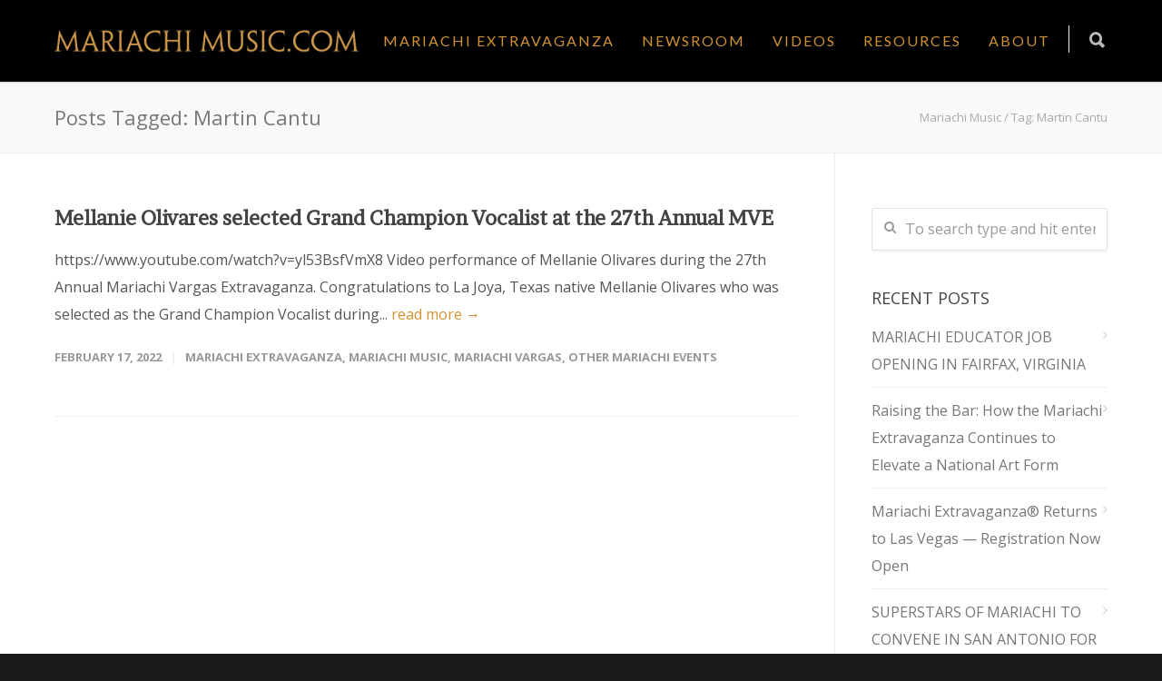

--- FILE ---
content_type: text/html; charset=UTF-8
request_url: https://mariachimusic.com/blog/tag/martin-cantu/
body_size: 18183
content:
<!doctype html>
<html lang="en-US">
<head>
<meta http-equiv="Content-Type" content="text/html; charset=UTF-8" />
<title>Martin Cantu Archives - Mariachi Music</title>
<!-- Mobile Specific Metas & Favicons -->
<meta name="viewport" content="width=device-width, initial-scale=1, maximum-scale=1, user-scalable=0"><!-- WordPress Stuff -->
                        <script>
                            /* You can add more configuration options to webfontloader by previously defining the WebFontConfig with your options */
                            if ( typeof WebFontConfig === "undefined" ) {
                                WebFontConfig = new Object();
                            }
                            WebFontConfig['google'] = {families: ['Lato', 'Open+Sans:300,400,600,700,800,300italic,400italic,600italic,700italic,800italic', 'Brawler:400', 'Montserrat&amp;subset=latin']};

                            (function() {
                                var wf = document.createElement( 'script' );
                                wf.src = 'https://ajax.googleapis.com/ajax/libs/webfont/1.5.3/webfont.js';
                                wf.type = 'text/javascript';
                                wf.async = 'true';
                                var s = document.getElementsByTagName( 'script' )[0];
                                s.parentNode.insertBefore( wf, s );
                            })();
                        </script>
                        <meta name='robots' content='index, follow, max-image-preview:large, max-snippet:-1, max-video-preview:-1' />
	<style>img:is([sizes="auto" i], [sizes^="auto," i]) { contain-intrinsic-size: 3000px 1500px }</style>
	
	<!-- This site is optimized with the Yoast SEO plugin v26.7 - https://yoast.com/wordpress/plugins/seo/ -->
	<link rel="canonical" href="https://mariachimusic.com/blog/tag/martin-cantu/" />
	<meta property="og:locale" content="en_US" />
	<meta property="og:type" content="article" />
	<meta property="og:title" content="Martin Cantu Archives - Mariachi Music" />
	<meta property="og:url" content="https://mariachimusic.com/blog/tag/martin-cantu/" />
	<meta property="og:site_name" content="Mariachi Music" />
	<meta name="twitter:card" content="summary_large_image" />
	<meta name="twitter:site" content="@MariachiMusic" />
	<script type="application/ld+json" class="yoast-schema-graph">{"@context":"https://schema.org","@graph":[{"@type":"CollectionPage","@id":"https://mariachimusic.com/blog/tag/martin-cantu/","url":"https://mariachimusic.com/blog/tag/martin-cantu/","name":"Martin Cantu Archives - Mariachi Music","isPartOf":{"@id":"https://mariachimusic.com/#website"},"breadcrumb":{"@id":"https://mariachimusic.com/blog/tag/martin-cantu/#breadcrumb"},"inLanguage":"en-US"},{"@type":"BreadcrumbList","@id":"https://mariachimusic.com/blog/tag/martin-cantu/#breadcrumb","itemListElement":[{"@type":"ListItem","position":1,"name":"Home","item":"https://mariachimusic.com/"},{"@type":"ListItem","position":2,"name":"Martin Cantu"}]},{"@type":"WebSite","@id":"https://mariachimusic.com/#website","url":"https://mariachimusic.com/","name":"Mariachi Music","description":"","publisher":{"@id":"https://mariachimusic.com/#organization"},"potentialAction":[{"@type":"SearchAction","target":{"@type":"EntryPoint","urlTemplate":"https://mariachimusic.com/?s={search_term_string}"},"query-input":{"@type":"PropertyValueSpecification","valueRequired":true,"valueName":"search_term_string"}}],"inLanguage":"en-US"},{"@type":"Organization","@id":"https://mariachimusic.com/#organization","name":"Mariachi Music","url":"https://mariachimusic.com/","logo":{"@type":"ImageObject","inLanguage":"en-US","@id":"https://mariachimusic.com/#/schema/logo/image/","url":"https://mariachimusic.com/wp-content/uploads/2023/09/ME2023square-17.png","contentUrl":"https://mariachimusic.com/wp-content/uploads/2023/09/ME2023square-17.png","width":1080,"height":1080,"caption":"Mariachi Music"},"image":{"@id":"https://mariachimusic.com/#/schema/logo/image/"},"sameAs":["https://www.facebook.com/MariachiExtravaganzaSA/","https://x.com/MariachiMusic","https://www.instagram.com/mariachimusic/"]}]}</script>
	<!-- / Yoast SEO plugin. -->


<link rel='dns-prefetch' href='//www.googletagmanager.com' />
<link rel='dns-prefetch' href='//pagead2.googlesyndication.com' />
<link rel="alternate" type="application/rss+xml" title="Mariachi Music &raquo; Feed" href="https://mariachimusic.com/feed/" />
<link rel="alternate" type="application/rss+xml" title="Mariachi Music &raquo; Comments Feed" href="https://mariachimusic.com/comments/feed/" />
<link rel="alternate" type="application/rss+xml" title="Mariachi Music &raquo; Martin Cantu Tag Feed" href="https://mariachimusic.com/blog/tag/martin-cantu/feed/" />
<script type="text/javascript">
/* <![CDATA[ */
window._wpemojiSettings = {"baseUrl":"https:\/\/s.w.org\/images\/core\/emoji\/16.0.1\/72x72\/","ext":".png","svgUrl":"https:\/\/s.w.org\/images\/core\/emoji\/16.0.1\/svg\/","svgExt":".svg","source":{"concatemoji":"https:\/\/mariachimusic.com\/wp-includes\/js\/wp-emoji-release.min.js?ver=6.8.3"}};
/*! This file is auto-generated */
!function(s,n){var o,i,e;function c(e){try{var t={supportTests:e,timestamp:(new Date).valueOf()};sessionStorage.setItem(o,JSON.stringify(t))}catch(e){}}function p(e,t,n){e.clearRect(0,0,e.canvas.width,e.canvas.height),e.fillText(t,0,0);var t=new Uint32Array(e.getImageData(0,0,e.canvas.width,e.canvas.height).data),a=(e.clearRect(0,0,e.canvas.width,e.canvas.height),e.fillText(n,0,0),new Uint32Array(e.getImageData(0,0,e.canvas.width,e.canvas.height).data));return t.every(function(e,t){return e===a[t]})}function u(e,t){e.clearRect(0,0,e.canvas.width,e.canvas.height),e.fillText(t,0,0);for(var n=e.getImageData(16,16,1,1),a=0;a<n.data.length;a++)if(0!==n.data[a])return!1;return!0}function f(e,t,n,a){switch(t){case"flag":return n(e,"\ud83c\udff3\ufe0f\u200d\u26a7\ufe0f","\ud83c\udff3\ufe0f\u200b\u26a7\ufe0f")?!1:!n(e,"\ud83c\udde8\ud83c\uddf6","\ud83c\udde8\u200b\ud83c\uddf6")&&!n(e,"\ud83c\udff4\udb40\udc67\udb40\udc62\udb40\udc65\udb40\udc6e\udb40\udc67\udb40\udc7f","\ud83c\udff4\u200b\udb40\udc67\u200b\udb40\udc62\u200b\udb40\udc65\u200b\udb40\udc6e\u200b\udb40\udc67\u200b\udb40\udc7f");case"emoji":return!a(e,"\ud83e\udedf")}return!1}function g(e,t,n,a){var r="undefined"!=typeof WorkerGlobalScope&&self instanceof WorkerGlobalScope?new OffscreenCanvas(300,150):s.createElement("canvas"),o=r.getContext("2d",{willReadFrequently:!0}),i=(o.textBaseline="top",o.font="600 32px Arial",{});return e.forEach(function(e){i[e]=t(o,e,n,a)}),i}function t(e){var t=s.createElement("script");t.src=e,t.defer=!0,s.head.appendChild(t)}"undefined"!=typeof Promise&&(o="wpEmojiSettingsSupports",i=["flag","emoji"],n.supports={everything:!0,everythingExceptFlag:!0},e=new Promise(function(e){s.addEventListener("DOMContentLoaded",e,{once:!0})}),new Promise(function(t){var n=function(){try{var e=JSON.parse(sessionStorage.getItem(o));if("object"==typeof e&&"number"==typeof e.timestamp&&(new Date).valueOf()<e.timestamp+604800&&"object"==typeof e.supportTests)return e.supportTests}catch(e){}return null}();if(!n){if("undefined"!=typeof Worker&&"undefined"!=typeof OffscreenCanvas&&"undefined"!=typeof URL&&URL.createObjectURL&&"undefined"!=typeof Blob)try{var e="postMessage("+g.toString()+"("+[JSON.stringify(i),f.toString(),p.toString(),u.toString()].join(",")+"));",a=new Blob([e],{type:"text/javascript"}),r=new Worker(URL.createObjectURL(a),{name:"wpTestEmojiSupports"});return void(r.onmessage=function(e){c(n=e.data),r.terminate(),t(n)})}catch(e){}c(n=g(i,f,p,u))}t(n)}).then(function(e){for(var t in e)n.supports[t]=e[t],n.supports.everything=n.supports.everything&&n.supports[t],"flag"!==t&&(n.supports.everythingExceptFlag=n.supports.everythingExceptFlag&&n.supports[t]);n.supports.everythingExceptFlag=n.supports.everythingExceptFlag&&!n.supports.flag,n.DOMReady=!1,n.readyCallback=function(){n.DOMReady=!0}}).then(function(){return e}).then(function(){var e;n.supports.everything||(n.readyCallback(),(e=n.source||{}).concatemoji?t(e.concatemoji):e.wpemoji&&e.twemoji&&(t(e.twemoji),t(e.wpemoji)))}))}((window,document),window._wpemojiSettings);
/* ]]> */
</script>
<!-- AL2FB CSS -->
<style type="text/css" media="screen">
.al2fb_widget_comments { } .al2fb_widget_comments li { } .al2fb_widget_picture { width: 32px; height: 32px; } .al2fb_widget_name { } .al2fb_widget_comment { } .al2fb_widget_date { font-size: smaller; }</style>
<link rel='stylesheet' id='al2fb_style-css' href='https://mariachimusic.com/wp-content/plugins/add-link-to-facebook/add-link-to-facebook.css?ver=6.8.3' type='text/css' media='all' />
<style id='wp-emoji-styles-inline-css' type='text/css'>

	img.wp-smiley, img.emoji {
		display: inline !important;
		border: none !important;
		box-shadow: none !important;
		height: 1em !important;
		width: 1em !important;
		margin: 0 0.07em !important;
		vertical-align: -0.1em !important;
		background: none !important;
		padding: 0 !important;
	}
</style>
<link rel='stylesheet' id='wp-block-library-css' href='https://mariachimusic.com/wp-includes/css/dist/block-library/style.min.css?ver=6.8.3' type='text/css' media='all' />
<style id='classic-theme-styles-inline-css' type='text/css'>
/*! This file is auto-generated */
.wp-block-button__link{color:#fff;background-color:#32373c;border-radius:9999px;box-shadow:none;text-decoration:none;padding:calc(.667em + 2px) calc(1.333em + 2px);font-size:1.125em}.wp-block-file__button{background:#32373c;color:#fff;text-decoration:none}
</style>
<link rel='stylesheet' id='awb-css' href='https://mariachimusic.com/wp-content/plugins/advanced-backgrounds/assets/awb/awb.min.css?ver=1.12.7' type='text/css' media='all' />
<link rel='stylesheet' id='visual-portfolio-block-filter-by-category-css' href='https://mariachimusic.com/wp-content/plugins/visual-portfolio/build/gutenberg/blocks/filter-by-category/style.css?ver=1755613996' type='text/css' media='all' />
<link rel='stylesheet' id='visual-portfolio-block-pagination-css' href='https://mariachimusic.com/wp-content/plugins/visual-portfolio/build/gutenberg/blocks/pagination/style.css?ver=1755613996' type='text/css' media='all' />
<link rel='stylesheet' id='visual-portfolio-block-sort-css' href='https://mariachimusic.com/wp-content/plugins/visual-portfolio/build/gutenberg/blocks/sort/style.css?ver=1755613996' type='text/css' media='all' />
<style id='global-styles-inline-css' type='text/css'>
:root{--wp--preset--aspect-ratio--square: 1;--wp--preset--aspect-ratio--4-3: 4/3;--wp--preset--aspect-ratio--3-4: 3/4;--wp--preset--aspect-ratio--3-2: 3/2;--wp--preset--aspect-ratio--2-3: 2/3;--wp--preset--aspect-ratio--16-9: 16/9;--wp--preset--aspect-ratio--9-16: 9/16;--wp--preset--color--black: #000000;--wp--preset--color--cyan-bluish-gray: #abb8c3;--wp--preset--color--white: #ffffff;--wp--preset--color--pale-pink: #f78da7;--wp--preset--color--vivid-red: #cf2e2e;--wp--preset--color--luminous-vivid-orange: #ff6900;--wp--preset--color--luminous-vivid-amber: #fcb900;--wp--preset--color--light-green-cyan: #7bdcb5;--wp--preset--color--vivid-green-cyan: #00d084;--wp--preset--color--pale-cyan-blue: #8ed1fc;--wp--preset--color--vivid-cyan-blue: #0693e3;--wp--preset--color--vivid-purple: #9b51e0;--wp--preset--gradient--vivid-cyan-blue-to-vivid-purple: linear-gradient(135deg,rgba(6,147,227,1) 0%,rgb(155,81,224) 100%);--wp--preset--gradient--light-green-cyan-to-vivid-green-cyan: linear-gradient(135deg,rgb(122,220,180) 0%,rgb(0,208,130) 100%);--wp--preset--gradient--luminous-vivid-amber-to-luminous-vivid-orange: linear-gradient(135deg,rgba(252,185,0,1) 0%,rgba(255,105,0,1) 100%);--wp--preset--gradient--luminous-vivid-orange-to-vivid-red: linear-gradient(135deg,rgba(255,105,0,1) 0%,rgb(207,46,46) 100%);--wp--preset--gradient--very-light-gray-to-cyan-bluish-gray: linear-gradient(135deg,rgb(238,238,238) 0%,rgb(169,184,195) 100%);--wp--preset--gradient--cool-to-warm-spectrum: linear-gradient(135deg,rgb(74,234,220) 0%,rgb(151,120,209) 20%,rgb(207,42,186) 40%,rgb(238,44,130) 60%,rgb(251,105,98) 80%,rgb(254,248,76) 100%);--wp--preset--gradient--blush-light-purple: linear-gradient(135deg,rgb(255,206,236) 0%,rgb(152,150,240) 100%);--wp--preset--gradient--blush-bordeaux: linear-gradient(135deg,rgb(254,205,165) 0%,rgb(254,45,45) 50%,rgb(107,0,62) 100%);--wp--preset--gradient--luminous-dusk: linear-gradient(135deg,rgb(255,203,112) 0%,rgb(199,81,192) 50%,rgb(65,88,208) 100%);--wp--preset--gradient--pale-ocean: linear-gradient(135deg,rgb(255,245,203) 0%,rgb(182,227,212) 50%,rgb(51,167,181) 100%);--wp--preset--gradient--electric-grass: linear-gradient(135deg,rgb(202,248,128) 0%,rgb(113,206,126) 100%);--wp--preset--gradient--midnight: linear-gradient(135deg,rgb(2,3,129) 0%,rgb(40,116,252) 100%);--wp--preset--font-size--small: 13px;--wp--preset--font-size--medium: 20px;--wp--preset--font-size--large: 36px;--wp--preset--font-size--x-large: 42px;--wp--preset--spacing--20: 0.44rem;--wp--preset--spacing--30: 0.67rem;--wp--preset--spacing--40: 1rem;--wp--preset--spacing--50: 1.5rem;--wp--preset--spacing--60: 2.25rem;--wp--preset--spacing--70: 3.38rem;--wp--preset--spacing--80: 5.06rem;--wp--preset--shadow--natural: 6px 6px 9px rgba(0, 0, 0, 0.2);--wp--preset--shadow--deep: 12px 12px 50px rgba(0, 0, 0, 0.4);--wp--preset--shadow--sharp: 6px 6px 0px rgba(0, 0, 0, 0.2);--wp--preset--shadow--outlined: 6px 6px 0px -3px rgba(255, 255, 255, 1), 6px 6px rgba(0, 0, 0, 1);--wp--preset--shadow--crisp: 6px 6px 0px rgba(0, 0, 0, 1);}:where(.is-layout-flex){gap: 0.5em;}:where(.is-layout-grid){gap: 0.5em;}body .is-layout-flex{display: flex;}.is-layout-flex{flex-wrap: wrap;align-items: center;}.is-layout-flex > :is(*, div){margin: 0;}body .is-layout-grid{display: grid;}.is-layout-grid > :is(*, div){margin: 0;}:where(.wp-block-columns.is-layout-flex){gap: 2em;}:where(.wp-block-columns.is-layout-grid){gap: 2em;}:where(.wp-block-post-template.is-layout-flex){gap: 1.25em;}:where(.wp-block-post-template.is-layout-grid){gap: 1.25em;}.has-black-color{color: var(--wp--preset--color--black) !important;}.has-cyan-bluish-gray-color{color: var(--wp--preset--color--cyan-bluish-gray) !important;}.has-white-color{color: var(--wp--preset--color--white) !important;}.has-pale-pink-color{color: var(--wp--preset--color--pale-pink) !important;}.has-vivid-red-color{color: var(--wp--preset--color--vivid-red) !important;}.has-luminous-vivid-orange-color{color: var(--wp--preset--color--luminous-vivid-orange) !important;}.has-luminous-vivid-amber-color{color: var(--wp--preset--color--luminous-vivid-amber) !important;}.has-light-green-cyan-color{color: var(--wp--preset--color--light-green-cyan) !important;}.has-vivid-green-cyan-color{color: var(--wp--preset--color--vivid-green-cyan) !important;}.has-pale-cyan-blue-color{color: var(--wp--preset--color--pale-cyan-blue) !important;}.has-vivid-cyan-blue-color{color: var(--wp--preset--color--vivid-cyan-blue) !important;}.has-vivid-purple-color{color: var(--wp--preset--color--vivid-purple) !important;}.has-black-background-color{background-color: var(--wp--preset--color--black) !important;}.has-cyan-bluish-gray-background-color{background-color: var(--wp--preset--color--cyan-bluish-gray) !important;}.has-white-background-color{background-color: var(--wp--preset--color--white) !important;}.has-pale-pink-background-color{background-color: var(--wp--preset--color--pale-pink) !important;}.has-vivid-red-background-color{background-color: var(--wp--preset--color--vivid-red) !important;}.has-luminous-vivid-orange-background-color{background-color: var(--wp--preset--color--luminous-vivid-orange) !important;}.has-luminous-vivid-amber-background-color{background-color: var(--wp--preset--color--luminous-vivid-amber) !important;}.has-light-green-cyan-background-color{background-color: var(--wp--preset--color--light-green-cyan) !important;}.has-vivid-green-cyan-background-color{background-color: var(--wp--preset--color--vivid-green-cyan) !important;}.has-pale-cyan-blue-background-color{background-color: var(--wp--preset--color--pale-cyan-blue) !important;}.has-vivid-cyan-blue-background-color{background-color: var(--wp--preset--color--vivid-cyan-blue) !important;}.has-vivid-purple-background-color{background-color: var(--wp--preset--color--vivid-purple) !important;}.has-black-border-color{border-color: var(--wp--preset--color--black) !important;}.has-cyan-bluish-gray-border-color{border-color: var(--wp--preset--color--cyan-bluish-gray) !important;}.has-white-border-color{border-color: var(--wp--preset--color--white) !important;}.has-pale-pink-border-color{border-color: var(--wp--preset--color--pale-pink) !important;}.has-vivid-red-border-color{border-color: var(--wp--preset--color--vivid-red) !important;}.has-luminous-vivid-orange-border-color{border-color: var(--wp--preset--color--luminous-vivid-orange) !important;}.has-luminous-vivid-amber-border-color{border-color: var(--wp--preset--color--luminous-vivid-amber) !important;}.has-light-green-cyan-border-color{border-color: var(--wp--preset--color--light-green-cyan) !important;}.has-vivid-green-cyan-border-color{border-color: var(--wp--preset--color--vivid-green-cyan) !important;}.has-pale-cyan-blue-border-color{border-color: var(--wp--preset--color--pale-cyan-blue) !important;}.has-vivid-cyan-blue-border-color{border-color: var(--wp--preset--color--vivid-cyan-blue) !important;}.has-vivid-purple-border-color{border-color: var(--wp--preset--color--vivid-purple) !important;}.has-vivid-cyan-blue-to-vivid-purple-gradient-background{background: var(--wp--preset--gradient--vivid-cyan-blue-to-vivid-purple) !important;}.has-light-green-cyan-to-vivid-green-cyan-gradient-background{background: var(--wp--preset--gradient--light-green-cyan-to-vivid-green-cyan) !important;}.has-luminous-vivid-amber-to-luminous-vivid-orange-gradient-background{background: var(--wp--preset--gradient--luminous-vivid-amber-to-luminous-vivid-orange) !important;}.has-luminous-vivid-orange-to-vivid-red-gradient-background{background: var(--wp--preset--gradient--luminous-vivid-orange-to-vivid-red) !important;}.has-very-light-gray-to-cyan-bluish-gray-gradient-background{background: var(--wp--preset--gradient--very-light-gray-to-cyan-bluish-gray) !important;}.has-cool-to-warm-spectrum-gradient-background{background: var(--wp--preset--gradient--cool-to-warm-spectrum) !important;}.has-blush-light-purple-gradient-background{background: var(--wp--preset--gradient--blush-light-purple) !important;}.has-blush-bordeaux-gradient-background{background: var(--wp--preset--gradient--blush-bordeaux) !important;}.has-luminous-dusk-gradient-background{background: var(--wp--preset--gradient--luminous-dusk) !important;}.has-pale-ocean-gradient-background{background: var(--wp--preset--gradient--pale-ocean) !important;}.has-electric-grass-gradient-background{background: var(--wp--preset--gradient--electric-grass) !important;}.has-midnight-gradient-background{background: var(--wp--preset--gradient--midnight) !important;}.has-small-font-size{font-size: var(--wp--preset--font-size--small) !important;}.has-medium-font-size{font-size: var(--wp--preset--font-size--medium) !important;}.has-large-font-size{font-size: var(--wp--preset--font-size--large) !important;}.has-x-large-font-size{font-size: var(--wp--preset--font-size--x-large) !important;}
:where(.wp-block-post-template.is-layout-flex){gap: 1.25em;}:where(.wp-block-post-template.is-layout-grid){gap: 1.25em;}
:where(.wp-block-columns.is-layout-flex){gap: 2em;}:where(.wp-block-columns.is-layout-grid){gap: 2em;}
:root :where(.wp-block-pullquote){font-size: 1.5em;line-height: 1.6;}
:where(.wp-block-visual-portfolio-loop.is-layout-flex){gap: 1.25em;}:where(.wp-block-visual-portfolio-loop.is-layout-grid){gap: 1.25em;}
</style>
<link rel='stylesheet' id='contact-form-7-css' href='https://mariachimusic.com/wp-content/plugins/contact-form-7/includes/css/styles.css?ver=6.1.4' type='text/css' media='all' />
<link rel='stylesheet' id='foobox-min-css' href='https://mariachimusic.com/wp-content/plugins/fooboxV2/css/foobox.min.css?ver=2.4.0.0' type='text/css' media='all' />
<link rel='stylesheet' id='stylesheet-css' href='https://mariachimusic.com/wp-content/themes/unicon-child/style.css?ver=1' type='text/css' media='all' />
<link rel='stylesheet' id='js_composer_front-css' href='https://mariachimusic.com/wp-content/plugins/js_composer/assets/css/js_composer.min.css?ver=6.7.0' type='text/css' media='all' />
<link rel='stylesheet' id='shortcodes-css' href='https://mariachimusic.com/wp-content/themes/unicon/framework/css/shortcodes.css?ver=6.8.3' type='text/css' media='all' />
<link rel='stylesheet' id='responsive-css' href='https://mariachimusic.com/wp-content/themes/unicon/framework/css/responsive.css?ver=6.8.3' type='text/css' media='all' />
<script type="text/javascript" src="https://mariachimusic.com/wp-content/plugins/shortcode-for-current-date/dist/script.js?ver=6.8.3" id="shortcode-for-current-date-script-js"></script>
<script type="text/javascript" src="https://mariachimusic.com/wp-includes/js/jquery/jquery.min.js?ver=3.7.1" id="jquery-core-js"></script>
<script type="text/javascript" src="https://mariachimusic.com/wp-includes/js/jquery/jquery-migrate.min.js?ver=3.4.1" id="jquery-migrate-js"></script>
<script type="text/javascript" id="wpm-6310-ajax-script-js-extra">
/* <![CDATA[ */
var my_ajax_object = {"ajax_url":"https:\/\/mariachimusic.com\/wp-admin\/admin-ajax.php"};
/* ]]> */
</script>
<script type="text/javascript" src="https://mariachimusic.com/wp-content/plugins/team-showcase-supreme/assets/js/ajaxdata.js?ver=6.8.3" id="wpm-6310-ajax-script-js"></script>
<script type="text/javascript" src="https://mariachimusic.com/wp-content/plugins/fooboxV2/js/foobox.min.js?ver=2.4.0.0" id="foobox-min-js"></script>
<link rel="https://api.w.org/" href="https://mariachimusic.com/wp-json/" /><link rel="alternate" title="JSON" type="application/json" href="https://mariachimusic.com/wp-json/wp/v2/tags/1873" /><link rel="EditURI" type="application/rsd+xml" title="RSD" href="https://mariachimusic.com/xmlrpc.php?rsd" />
<script type="text/javascript">/* Run FooBox (v2.4.0.0) */
(function( FOOBOX, $, undefined ) {
  FOOBOX.o = {style: "fbx-metro", wordpress: { enabled: true }, pan: { enabled: true, showOverview: true, position: "fbx-top-right" }, deeplinking : { enabled: true, prefix: "foobox" }, effect: 'fbx-effect-1', excludes:'.fbx-link,.nofoobox,.nolightbox,a[href*="pinterest.com/pin/create/button/"]', affiliate : { enabled: false }, slideshow: { enabled:true}, social: {"enabled":true,"position":"fbx-above","excludes":["iframe","html"],"nonce":"0fd57deb96","networks":["facebook","google-plus","twitter","pinterest","linkedin","buffer","digg","tumblr","reddit","stumble-upon"]}, preload:true, modalClass: "fbx-arrows-1"};
  FOOBOX.init = function() {
    $(".fbx-link").removeClass("fbx-link");
    $(".gallery").foobox(FOOBOX.o);
    $(".foogallery-container.foogallery-lightbox-foobox").foobox(FOOBOX.o);
    $(".foogallery-container.foogallery-lightbox-foobox-free").foobox(FOOBOX.o);
    $(".foobox, [target=\"foobox\"]").foobox(FOOBOX.o);
    $(".wp-caption").foobox(FOOBOX.o);
    $("a:has(img[class*=wp-image-])").foobox(FOOBOX.o);
    $(".post a:has(img[class*=wp-image-])").foobox(FOOBOX.o);

  };
}( window.FOOBOX = window.FOOBOX || {}, FooBox.$ ));

jQuery(function() {

  jQuery("body").append("<span style=\"font-family:'foobox'; color:transparent; position:absolute; top:-1000em;\">f</span>");
  FOOBOX.init();
  jQuery(document).trigger("foobox-after-init");
  jQuery('body').on('post-load', function(){ FOOBOX.init(); });

});
</script><meta name="generator" content="Site Kit by Google 1.170.0" /><script type='text/javascript'>
/* <![CDATA[ */
var VPData = {"version":"3.3.16","pro":false,"__":{"couldnt_retrieve_vp":"Couldn't retrieve Visual Portfolio ID.","pswp_close":"Close (Esc)","pswp_share":"Share","pswp_fs":"Toggle fullscreen","pswp_zoom":"Zoom in\/out","pswp_prev":"Previous (arrow left)","pswp_next":"Next (arrow right)","pswp_share_fb":"Share on Facebook","pswp_share_tw":"Tweet","pswp_share_x":"X","pswp_share_pin":"Pin it","pswp_download":"Download","fancybox_close":"Close","fancybox_next":"Next","fancybox_prev":"Previous","fancybox_error":"The requested content cannot be loaded. <br \/> Please try again later.","fancybox_play_start":"Start slideshow","fancybox_play_stop":"Pause slideshow","fancybox_full_screen":"Full screen","fancybox_thumbs":"Thumbnails","fancybox_download":"Download","fancybox_share":"Share","fancybox_zoom":"Zoom"},"settingsPopupGallery":{"enable_on_wordpress_images":false,"vendor":"fancybox","deep_linking":false,"deep_linking_url_to_share_images":false,"show_arrows":true,"show_counter":true,"show_zoom_button":true,"show_fullscreen_button":true,"show_share_button":true,"show_close_button":true,"show_thumbs":true,"show_download_button":false,"show_slideshow":false,"click_to_zoom":true,"restore_focus":true},"screenSizes":[320,576,768,992,1200]};
/* ]]> */
</script>
		<noscript>
			<style type="text/css">
				.vp-portfolio__preloader-wrap{display:none}.vp-portfolio__filter-wrap,.vp-portfolio__items-wrap,.vp-portfolio__pagination-wrap,.vp-portfolio__sort-wrap{opacity:1;visibility:visible}.vp-portfolio__item .vp-portfolio__item-img noscript+img,.vp-portfolio__thumbnails-wrap{display:none}
			</style>
		</noscript>
		<!-- Analytics by WP Statistics - https://wp-statistics.com -->
<style type="text/css">
body{ font: 400 16px Open Sans, Arial, Helvetica, sans-serif; color: #555555; line-height: 1.9;} .wrapall, .boxed-layout{ background-color: #ffffff; } body.page-template-page-blank-php{ background: #ffffff !important; } h1{ font: 400 48px Brawler, Arial, Helvetica, sans-serif; color: #d09333; } h2{ font: 400 36px Brawler, Arial, Helvetica, sans-serif; color: #d09333; } h3{ font: 400 28px Brawler, Arial, Helvetica, sans-serif; color: #d09333; } h4{ font: 400 18px Brawler, Arial, Helvetica, sans-serif; color: #d09333; } h5{ font: 400 16px Brawler, Arial, Helvetica, sans-serif; color: #d09333; } h6{ font: 400 16px Brawler, Arial, Helvetica, sans-serif; color: #d09333; } .title{ font-family: 'Brawler', Arial, Helvetica, sans-serif; } h1 a, h2 a, h3 a, h4 a, h5 a, h6 a { font-weight: inherit; color: inherit; } h1 a:hover, h2 a:hover, h3 a:hover, h4 a:hover, h5 a:hover, h6 a:hover, a:hover h1, a:hover h2, a:hover h3, a:hover h4, a:hover h5, a:hover h6 { color: #333333; } a{ color: #d09333; } a:hover{ color: #333333; } input[type='text'], input[type='password'], input[type='email'], input[type='tel'], textarea, select { font-family: Open Sans, Arial, Helvetica, sans-serif; font-size: 16px; } #sidebar .widget h3{ font: 18px Open Sans, Arial, Helvetica, sans-serif; color: #444444; } .container .twelve.alt.sidebar-right, .container .twelve.alt.sidebar-left, #sidebar.sidebar-right #sidebar-widgets, #sidebar.sidebar-left #sidebar-widgets{ border-color: #efefef;} #topbar{ background: #f5f5f5; color: #777777; } #topbar a{ color: #999999; } #topbar a:hover{ color: #333333; } @media only screen and (max-width: 767px) { #topbar .topbar-col1{ background: #f5f5f5; } } /* Navigation */ #navigation > ul > li > a{ font: 16px Lato, Arial, Helvetica, sans-serif; color: #d09333; } #navigation > ul > li:hover > a, #navigation > ul > li > a:hover { color: #1e73be; } #navigation li.current-menu-item > a:hover, #navigation li.current-page-ancestor > a:hover, #navigation li.current-menu-ancestor > a:hover, #navigation li.current-menu-parent > a:hover, #navigation li.current_page_ancestor > a:hover, #navigation > ul > li.sfHover > a { color: #1e73be; } #navigation li.current-menu-item > a, #navigation li.current-page-ancestor > a, #navigation li.current-menu-ancestor > a, #navigation li.current-menu-parent > a, #navigation li.current_page_ancestor > a { color: #1e73be; } #navigation ul li:hover{ border-color: #1e73be; } #navigation li.current-menu-item, #navigation li.current-page-ancestor, #navigation li.current-menu-ancestor, #navigation li.current-menu-parent, #navigation li.current_page_ancestor{ border-color: #1e73be; } #navigation .sub-menu{ background: #262626; } #navigation .sub-menu li a{ font: 13px Open Sans, Arial, Helvetica, sans-serif; color: #bbbbbb; } #navigation .sub-menu li a:hover{ color: #ffffff; } #navigation .sub-menu li.current_page_item > a, #navigation .sub-menu li.current_page_item > a:hover, #navigation .sub-menu li.current-menu-item > a, #navigation .sub-menu li.current-menu-item > a:hover, #navigation .sub-menu li.current-page-ancestor > a, #navigation .sub-menu li.current-page-ancestor > a:hover, #navigation .sub-menu li.current-menu-ancestor > a, #navigation .sub-menu li.current-menu-ancestor > a:hover, #navigation .sub-menu li.current-menu-parent > a, #navigation .sub-menu li.current-menu-parent > a:hover, #navigation .sub-menu li.current_page_ancestor > a, #navigation .sub-menu li.current_page_ancestor > a:hover{ color: #ffffff; } #navigation .sub-menu li a, #navigation .sub-menu ul li a{ border-color: #333333; } #navigation > ul > li.megamenu > ul.sub-menu{ background: #262626; border-color: #1e73be; } #navigation > ul > li.megamenu > ul > li { border-right-color: #333333 !important; } #navigation > ul > li.megamenu ul li a{ color:#bbbbbb; } #navigation > ul > li.megamenu > ul > li > a { color:#ffffff; } #navigation > ul > li.megamenu > ul ul li a:hover, #header #navigation > ul > li.megamenu > ul ul li.current-menu-item a { color: #ffffff !important; background-color: #333333 !important; } /* Header General */ #search-btn, #shopping-btn, #close-search-btn { color: #bbbbbb; } #search-btn:hover, #shopping-btn:hover, #close-search-btn:hover { color: #999999; } #slogan{ font: 400 20px Open Sans, Arial, Helvetica, sans-serif; color: #777777; margin-top: 26px; } /* Mobile Header */ #mobile-navigation{ background: #262626; } #mobile-navigation ul li a{ font: 13px Open Sans, Arial, Helvetica, sans-serif; color: #bbbbbb; border-bottom-color: #333333 !important; } #mobile-navigation ul li a:hover, #mobile-navigation ul li a:hover [class^='fa-'], #mobile-navigation li.open > a, #mobile-navigation ul li.current-menu-item > a, #mobile-navigation ul li.current-menu-ancestor > a{ color: #ffffff; } body #mobile-navigation li.open > a [class^='fa-']{ color: #ffffff; } #mobile-navigation form, #mobile-navigation form input{ background: #444444; color: #cccccc; } #mobile-navigation form:before{ color: #cccccc; } #mobile-header{ background: #000000; height: 90px; } #mobile-navigation-btn, #mobile-cart-btn, #mobile-shopping-btn{ color: #bbbbbb; line-height: 90px; } #mobile-navigation-btn:hover, #mobile-cart-btn:hover, #mobile-shopping-btn:hover { color: #999999; } #mobile-header .logo{ margin-top: 24px; } /* Header V1 */ #header.header-v1 { height: 90px; background: #000000; } .header-v1 .logo{ margin-top: 24px; } .header-v1 #navigation > ul > li{ height: 90px; padding-top: 35px; } .header-v1 #navigation .sub-menu{ top: 90px; } .header-v1 .header-icons-divider{ line-height: 90px; background: #efefef; } #header.header-v1 .widget_shopping_cart{ top: 90px; } .header-v1 #search-btn, .header-v1 #close-search-btn, .header-v1 #shopping-btn{ line-height: 90px; } .header-v1 #search-top, .header-v1 #search-top input{ height: 90px; } .header-v1 #search-top input{ color: #cecece; font-family: Open Sans, Arial, Helvetica, sans-serif; } /* Header V3 */ #header.header-v3 { background: #000000; } .header-v3 .navigation-wrap{ background: #000000; border-top: 1px solid #efefef; } .header-v3 .logo { margin-top: 30px; margin-bottom: 30px; } /* Header V4 */ #header.header-v4 { background: #000000; } .header-v4 .navigation-wrap{ background: #000000; border-top: 1px solid #efefef; } .header-v4 .logo { margin-top: 30px; margin-bottom: 30px; } /* Transparent Header */ #transparentimage{ padding: 90px 0 0 0; } .header-is-transparent #mobile-navigation{ top: 90px; } /* Stuck */ .stuck{ background: #000000; } /* Titlebars */ .titlebar h1{ font: 22px Open Sans, Arial, Helvetica, sans-serif; color: #777777; } #fulltitle{ background: #f9f9f9; border-bottom: 1px solid #efefef; } #breadcrumbs{ margin-top: 6px; } #breadcrumbs, #breadcrumbs a{ font: 13px Open Sans, Arial, Helvetica, sans-serif; color: #aaaaaa; } #breadcrumbs a:hover{ color: #666666; } #fullimagecenter h1, #transparentimage h1{ font: 42px Montserrat, Arial, Helvetica, sans-serif; color: #ffffff; text-transform: uppercase; letter-spacing: 1px; text-align: center; } /* Footer */ #footer .widget h3{ font: 16px Open Sans, Arial, Helvetica, sans-serif; color: #ffffff; } #footer{ color: #888888; border-top: 4px none #1cbac8; } #footer{ background-color: #262626; } #footer a, #footer .widget ul li:after { color: #888888; } #footer a:hover, #footer .widget ul li:hover:after { color: #ffffff; } #footer .widget ul li{ border-bottom-color: #333333; } /* Copyright */ #copyright{ background: #1b1b1b; color: #777777; } #copyright a { color: #999999; } #copyright a:hover { color: #cccccc; } /* Color Accent */ .highlight{color:#7b1f16 !important;} ::selection{ background: #7b1f16; } ::-moz-selection { background: #7b1f16; } #shopping-btn span{background:#7b1f16;} .blog-page .post h1 a:hover,.blog-page .post h2 a:hover{color:#7b1f16;} .entry-image .entry-overlay{background:#7b1f16;} .entry-quote a:hover{background:#7b1f16;} .entry-link a:hover{background:#7b1f16;} .blog-single .entry-tags a:hover{color:#7b1f16;} .sharebox ul li a:hover{color:#7b1f16;} #pagination .current a{background:#7b1f16;} #filters ul li a:hover{color:#7b1f16;} #filters ul li a.active{color:#7b1f16;} #back-to-top a:hover{background-color:#7b1f16;} #sidebar .widget ul li a:hover{color:#7b1f16;} #sidebar .widget ul li:hover:after{color:#7b1f16;} .widget_tag_cloud a:hover,.widget_product_tag_cloud a:hover{background:#7b1f16;border-color:#7b1f16;} .widget_portfolio .portfolio-widget-item .portfolio-overlay{background:#7b1f16;} #sidebar .widget_nav_menu ul li a:hover{color:#7b1f16;} #footer .widget_tag_cloud a:hover,#footer .widget_product_tag_cloud a:hover{background:#7b1f16;border-color:#7b1f16;} /* Shortcodes */ .box.style-2{border-top-color:#7b1f16;} .box.style-4{border-color:#7b1f16;} .box.style-6{background:#7b1f16;} a.button,input[type=submit],button,.minti_button{background:#7b1f16;border-color:#7b1f16;} a.button.color-2{color:#7b1f16;border-color:#7b1f16;} a.button.color-3{background:#7b1f16;border-color:#7b1f16;} a.button.color-9{color:#7b1f16;} a.button.color-6:hover{background:#7b1f16;border-color:#7b1f16;} a.button.color-7:hover{background:#7b1f16;border-color:#7b1f16;} .counter-number{color:#7b1f16;} .divider-title.align-center:after, .divider-title.align-left:after { background-color:#7b1f16 } .divider5{border-bottom-color:#7b1f16;} .dropcap.dropcap-circle{background-color:#7b1f16;} .dropcap.dropcap-box{background-color:#7b1f16;} .dropcap.dropcap-color{color:#7b1f16;} .toggle .toggle-title.active, .color-light .toggle .toggle-title.active{ background:#7b1f16; border-color: #7b1f16;} .iconbox-style-1.icon-color-accent i.boxicon,.iconbox-style-2.icon-color-accent i.boxicon,.iconbox-style-3.icon-color-accent i.boxicon,.iconbox-style-8.icon-color-accent i.boxicon,.iconbox-style-9.icon-color-accent i.boxicon{color:#7b1f16!important;} .iconbox-style-4.icon-color-accent i.boxicon,.iconbox-style-5.icon-color-accent i.boxicon,.iconbox-style-6.icon-color-accent i.boxicon,.iconbox-style-7.icon-color-accent i.boxicon,.flip .icon-color-accent.card .back{background:#7b1f16;} .latest-blog .blog-item .blog-overlay{background:#7b1f16;} .latest-blog .blog-item .blog-pic i{color:#7b1f16;} .latest-blog .blog-item h4 a:hover{color:#7b1f16;} .progressbar .progress-percentage{background:#7b1f16;} .wpb_widgetised_column .widget ul li a:hover{color:#7b1f16;} .wpb_widgetised_column .widget ul li:hover:after{color:#7b1f16;} .wpb_accordion .wpb_accordion_wrapper .ui-state-active .ui-icon{background-color:#7b1f16;} .wpb_accordion .wpb_accordion_wrapper .ui-state-active.wpb_accordion_header a{color:#7b1f16;} .wpb_accordion .wpb_accordion_wrapper .wpb_accordion_header a:hover,.wpb_accordion .wpb_accordion_wrapper .wpb_accordion_header a:hover .ui-state-default .ui-icon{color:#7b1f16;} .wpb_accordion .wpb_accordion_wrapper .wpb_accordion_header:hover .ui-icon{background-color:#7b1f16!important;} .wpb_content_element.wpb_tabs .wpb_tabs_nav li.ui-tabs-active{border-bottom-color:#7b1f16;} .portfolio-item h4 a:hover{ color: #7b1f16; } .portfolio-filters ul li a:hover { color: #7b1f16; } .portfolio-filters ul li a.active { color: #7b1f16; } .portfolio-overlay-icon .portfolio-overlay{ background: #7b1f16; } .portfolio-overlay-icon i{ color: #7b1f16; } .portfolio-overlay-effect .portfolio-overlay{ background: #7b1f16; } .portfolio-overlay-name .portfolio-overlay{ background: #7b1f16; } .portfolio-detail-attributes ul li a:hover{ color: #7b1f16; } a.catimage:hover .catimage-text{ background: #7b1f16; } /* WooCommerce */ .products li h3{font: 400 16px Open Sans, Arial, Helvetica, sans-serif; color: #555555;} .woocommerce .button.checkout-button{background:#7b1f16;border-color:#7b1f16;} .woocommerce .products .onsale{background:#7b1f16;} .product .onsale{background:#7b1f16;} button.single_add_to_cart_button:hover{background:#7b1f16;} .woocommerce-tabs > ul > li.active a{color:#7b1f16;border-bottom-color:#7b1f16;} p.stars a:hover{background:#7b1f16;} p.stars a.active,p.stars a.active:after{background:#7b1f16;} .product_list_widget a{color:#7b1f16;} .woocommerce .widget_layered_nav li.chosen a{color:#7b1f16!important;} .woocommerce .widget_product_categories > ul > li.current-cat > a{color:#7b1f16!important;} .woocommerce .widget_product_categories > ul > li.current-cat:after{color:#7b1f16!important;} .woocommerce-message{ background: #7b1f16; } .bbp-topics-front ul.super-sticky .bbp-topic-title:before, .bbp-topics ul.super-sticky .bbp-topic-title:before, .bbp-topics ul.sticky .bbp-topic-title:before, .bbp-forum-content ul.sticky .bbp-topic-title:before{color: #7b1f16!important; } #subscription-toggle a:hover{ background: #7b1f16; } .bbp-pagination-links span.current{ background: #7b1f16; } div.wpcf7-mail-sent-ok,div.wpcf7-mail-sent-ng,div.wpcf7-spam-blocked,div.wpcf7-validation-errors{ background: #7b1f16; } .wpcf7-not-valid{ border-color: #7b1f16 !important;} .products .button.add_to_cart_button{ color: #7b1f16!important; } .minti_list.color-accent li:before{ color: #7b1f16!important; } .blogslider_text .post-categories li a{ background-color: #7b1f16; } .minti_zooming_slider .flex-control-nav li .minti_zooming_slider_ghost { background-color: #7b1f16; } .minti_carousel.pagination_numbers .owl-dots .owl-dot.active{ background-color: #7b1f16; } .wpb_content_element.wpb_tour .wpb_tabs_nav li.ui-tabs-active, .color-light .wpb_content_element.wpb_tour .wpb_tabs_nav li.ui-tabs-active{ background-color: #7b1f16; } .masonry_icon i{ color: #7b1f16; } /* Special Font */ .font-special, .button, .counter-title, h6, .wpb_accordion .wpb_accordion_wrapper .wpb_accordion_header a, .pricing-plan .pricing-plan-head h3, a.catimage, .divider-title, button, input[type='submit'], input[type='reset'], input[type='button'], .vc_pie_chart h4, .page-404 h3, .minti_masonrygrid_item h4{ font-family: 'Open Sans', Arial, Helvetica, sans-serif; /*letter-spacing: 0px; font-weight: 400;*/} .ui-helper-reset{ line-height: 1.9; } /* User CSS from Theme Options */ blockquote { color: #555; } .home-banner img { width: 100%; } .home-banner .single_image { margin-bottom: 0 !important; } @media only screen and (max-width: 959px) { #header, .sticky-wrapper{display:none;} #mobile-header{display:inherit} }
</style>
<!-- Google AdSense meta tags added by Site Kit -->
<meta name="google-adsense-platform-account" content="ca-host-pub-2644536267352236">
<meta name="google-adsense-platform-domain" content="sitekit.withgoogle.com">
<!-- End Google AdSense meta tags added by Site Kit -->
<meta name="generator" content="Powered by WPBakery Page Builder - drag and drop page builder for WordPress."/>
		<style type="text/css">
			/* If html does not have either class, do not show lazy loaded images. */
			html:not(.vp-lazyload-enabled):not(.js) .vp-lazyload {
				display: none;
			}
		</style>
		<script>
			document.documentElement.classList.add(
				'vp-lazyload-enabled'
			);
		</script>
		
<!-- Google AdSense snippet added by Site Kit -->
<script type="text/javascript" async="async" src="https://pagead2.googlesyndication.com/pagead/js/adsbygoogle.js?client=ca-pub-8644853365227826&amp;host=ca-host-pub-2644536267352236" crossorigin="anonymous"></script>

<!-- End Google AdSense snippet added by Site Kit -->
<style id="uagb-style-conditional-extension">@media (min-width: 1025px){body .uag-hide-desktop.uagb-google-map__wrap,body .uag-hide-desktop{display:none !important}}@media (min-width: 768px) and (max-width: 1024px){body .uag-hide-tab.uagb-google-map__wrap,body .uag-hide-tab{display:none !important}}@media (max-width: 767px){body .uag-hide-mob.uagb-google-map__wrap,body .uag-hide-mob{display:none !important}}</style><style id="uagb-style-frontend-1873">.uag-blocks-common-selector{z-index:var(--z-index-desktop) !important}@media (max-width: 976px){.uag-blocks-common-selector{z-index:var(--z-index-tablet) !important}}@media (max-width: 767px){.uag-blocks-common-selector{z-index:var(--z-index-mobile) !important}}
</style><style type="text/css">

</style><noscript><style> .wpb_animate_when_almost_visible { opacity: 1; }</style></noscript></head>

<body class="archive tag tag-martin-cantu tag-1873 wp-theme-unicon wp-child-theme-unicon-child smooth-scroll metaslider-plugin wpb-js-composer js-comp-ver-6.7.0 vc_responsive">

	<div class="site-wrapper wrapall">

	
<header id="header" class="header header-v1 header-v1-only clearfix  ">
		
	<div class="container">
	
		<div id="logo-navigation" class="sixteen columns">
			
			<div id="logo" class="logo">
									<a href="https://mariachimusic.com/"><img src="https://mariachimusic.com/wp-content/uploads/2016/08/mariachimusic-logo-gold.png" alt="Mariachi Music" class="logo_standard" /></a>
					<a href="https://mariachimusic.com/"><img src="https://mariachimusic.com/wp-content/uploads/2016/08/mariachimusic-logo-gold.png" alt="Mariachi Music" class="logo_transparent" /></a>					<a href="https://mariachimusic.com/"><img src="https://mariachimusic.com/wp-content/uploads/2016/08/mariachimusic-logo-gold.png" width="400" height="33" alt="Mariachi Music" class="logo_retina" /></a>					<a href="https://mariachimusic.com/"><img src="https://mariachimusic.com/wp-content/uploads/2016/08/mariachimusic-logo-gold.png" width="400" height="33" alt="Mariachi Music" class="logo_retina_transparent" /></a>							</div>

			<div id="navigation" class="clearfix">			
				<div class="header-icons">
									<div class="header-icons-divider"></div>
													<a href="#" id="search-btn"><i class="icon-minti-search"></i></a>
								
								</div>	

				<ul id="nav" class="menu"><li id="menu-item-16288" class="menu-item menu-item-type-post_type menu-item-object-page menu-item-has-children menu-item-16288"><a href="https://mariachimusic.com/events/mariachi-extravaganza/">Mariachi Extravaganza</a>
<ul class="sub-menu">
	<li id="menu-item-18760" class="menu-item menu-item-type-post_type menu-item-object-page menu-item-has-children menu-item-18760"><a href="https://mariachimusic.com/events/mariachi-extravaganza/event-schedule/">San Antonio</a>
	<ul class="sub-menu">
		<li id="menu-item-12066" class="menu-item menu-item-type-post_type menu-item-object-page menu-item-12066"><a href="https://mariachimusic.com/events/mariachi-extravaganza/history/">About</a></li>
		<li id="menu-item-17188" class="menu-item menu-item-type-custom menu-item-object-custom menu-item-17188"><a href="https://mariachimusic.com/events/mariachi-extravaganza/event-schedule/">Schedule of Events</a></li>
		<li id="menu-item-16813" class="menu-item menu-item-type-post_type menu-item-object-page menu-item-16813"><a href="https://mariachimusic.com/events/mariachi-extravaganza/musician-biographies/">Mariachi Vargas</a></li>
		<li id="menu-item-18974" class="menu-item menu-item-type-custom menu-item-object-custom menu-item-18974"><a href="https://drive.google.com/file/d/1N8BzXmIYq5tye592qAxK94-wgP2dBb4H/view?usp=sharing">Vocal Semifinalists</a></li>
		<li id="menu-item-18973" class="menu-item menu-item-type-custom menu-item-object-custom menu-item-18973"><a href="https://drive.google.com/file/d/1c7nLaBQpEyEFc9200ajznwnVantBM6_l/view?usp=sharing">Group Semifinalists</a></li>
		<li id="menu-item-18756" class="menu-item menu-item-type-post_type menu-item-object-page menu-item-18756"><a href="https://mariachimusic.com/events/mariachi-extravaganza/competitions-2/">Competition Winners</a></li>
	</ul>
</li>
	<li id="menu-item-18273" class="menu-item menu-item-type-post_type menu-item-object-page menu-item-18273"><a href="https://mariachimusic.com/mariachi-extravaganza-las-vegas/">Las Vegas</a></li>
	<li id="menu-item-16827" class="menu-item menu-item-type-post_type menu-item-object-page menu-item-16827"><a href="https://mariachimusic.com/summer-vocal-camp/">Summer Vocal Camp</a></li>
</ul>
</li>
<li id="menu-item-16289" class="menu-item menu-item-type-post_type menu-item-object-page menu-item-16289"><a href="https://mariachimusic.com/blog/">Newsroom</a></li>
<li id="menu-item-16032" class="menu-item menu-item-type-custom menu-item-object-custom menu-item-16032"><a href="https://www.youtube.com/channel/UCN_BLhSa13GWTOZGglrnIZA">Videos</a></li>
<li id="menu-item-12652" class="menu-item menu-item-type-post_type menu-item-object-page menu-item-has-children menu-item-12652"><a href="https://mariachimusic.com/resources/">Resources</a>
<ul class="sub-menu">
	<li id="menu-item-76" class="menu-item menu-item-type-post_type menu-item-object-page menu-item-76"><a href="https://mariachimusic.com/about/history/">Mariachi History</a></li>
	<li id="menu-item-12653" class="menu-item menu-item-type-post_type menu-item-object-page menu-item-12653"><a href="https://mariachimusic.com/resources/mariachi-suppliers/">Mariachi Suppliers</a></li>
	<li id="menu-item-15155" class="menu-item menu-item-type-post_type menu-item-object-page menu-item-15155"><a href="https://mariachimusic.com/15153-2/">Tutorials</a></li>
	<li id="menu-item-14857" class="menu-item menu-item-type-post_type menu-item-object-page menu-item-14857"><a href="https://mariachimusic.com/our-podcast/">Podcasts</a></li>
	<li id="menu-item-16661" class="menu-item menu-item-type-post_type menu-item-object-page menu-item-16661"><a href="https://mariachimusic.com/archives/">Archives</a></li>
	<li id="menu-item-12654" class="menu-item menu-item-type-post_type menu-item-object-page menu-item-12654"><a href="https://mariachimusic.com/resources/suggested-reading/">Suggested Reading</a></li>
	<li id="menu-item-17506" class="menu-item menu-item-type-custom menu-item-object-custom menu-item-17506"><a href="https://mariachimusic.com/29th-annual-mariachi-extravaganza-sheet-music/">Sheet Music</a></li>
	<li id="menu-item-15897" class="menu-item menu-item-type-custom menu-item-object-custom menu-item-15897"><a href="http://mariachimusic.com/wp-content/uploads/2022/05/Nuevo-Teca-Bios-English.pdf">Mariachi Nuevo Tecalitlán</a></li>
</ul>
</li>
<li id="menu-item-69" class="menu-item menu-item-type-post_type menu-item-object-page menu-item-has-children menu-item-69"><a href="https://mariachimusic.com/about/">About</a>
<ul class="sub-menu">
	<li id="menu-item-18782" class="menu-item menu-item-type-post_type menu-item-object-page menu-item-18782"><a href="https://mariachimusic.com/about/">Staff</a></li>
</ul>
</li>
</ul>			</div>
			
		</div>
		
				<div id="search-top" class="sixteen columns clearfix">
			<form action="https://mariachimusic.com" method="GET">
	      		<input type="text" name="s" value="" placeholder="To Search start typing..." autocomplete="off" />
			</form>
			<a href="#" id="close-search-btn"><i class="icon-minti-close"></i></a>
		</div>
		
			

	</div>	
	
</header>

<div id="mobile-header" class="mobile-header-v1">
	<div class="container">
		<div class="sixteen columns">
			<div id="mobile-logo" class="logo">
									<a href="https://mariachimusic.com/"><img src="https://mariachimusic.com/wp-content/uploads/2016/08/mariachimusic-logo-gold.png" alt="Mariachi Music" class="logo_standard" /></a>
					<a href="https://mariachimusic.com/"><img src="https://mariachimusic.com/wp-content/uploads/2016/08/mariachimusic-logo-gold.png" width="400" height="33" alt="Mariachi Music" class="logo_retina" /></a>							</div>
			<a href="#" id="mobile-navigation-btn"><i class="fa fa-bars"></i></a>
					</div>
	</div>
</div>

<div id="mobile-navigation">
	<div class="container">
		<div class="sixteen columns">
			<div class="menu-main-navigation-container"><ul id="mobile-nav" class="menu"><li class="menu-item menu-item-type-post_type menu-item-object-page menu-item-has-children menu-item-16288"><a href="https://mariachimusic.com/events/mariachi-extravaganza/">Mariachi Extravaganza</a>
<ul class="sub-menu">
	<li class="menu-item menu-item-type-post_type menu-item-object-page menu-item-has-children menu-item-18760"><a href="https://mariachimusic.com/events/mariachi-extravaganza/event-schedule/">San Antonio</a>
	<ul class="sub-menu">
		<li class="menu-item menu-item-type-post_type menu-item-object-page menu-item-12066"><a href="https://mariachimusic.com/events/mariachi-extravaganza/history/">About</a></li>
		<li class="menu-item menu-item-type-custom menu-item-object-custom menu-item-17188"><a href="https://mariachimusic.com/events/mariachi-extravaganza/event-schedule/">Schedule of Events</a></li>
		<li class="menu-item menu-item-type-post_type menu-item-object-page menu-item-16813"><a href="https://mariachimusic.com/events/mariachi-extravaganza/musician-biographies/">Mariachi Vargas</a></li>
		<li class="menu-item menu-item-type-custom menu-item-object-custom menu-item-18974"><a href="https://drive.google.com/file/d/1N8BzXmIYq5tye592qAxK94-wgP2dBb4H/view?usp=sharing">Vocal Semifinalists</a></li>
		<li class="menu-item menu-item-type-custom menu-item-object-custom menu-item-18973"><a href="https://drive.google.com/file/d/1c7nLaBQpEyEFc9200ajznwnVantBM6_l/view?usp=sharing">Group Semifinalists</a></li>
		<li class="menu-item menu-item-type-post_type menu-item-object-page menu-item-18756"><a href="https://mariachimusic.com/events/mariachi-extravaganza/competitions-2/">Competition Winners</a></li>
	</ul>
</li>
	<li class="menu-item menu-item-type-post_type menu-item-object-page menu-item-18273"><a href="https://mariachimusic.com/mariachi-extravaganza-las-vegas/">Las Vegas</a></li>
	<li class="menu-item menu-item-type-post_type menu-item-object-page menu-item-16827"><a href="https://mariachimusic.com/summer-vocal-camp/">Summer Vocal Camp</a></li>
</ul>
</li>
<li class="menu-item menu-item-type-post_type menu-item-object-page menu-item-16289"><a href="https://mariachimusic.com/blog/">Newsroom</a></li>
<li class="menu-item menu-item-type-custom menu-item-object-custom menu-item-16032"><a href="https://www.youtube.com/channel/UCN_BLhSa13GWTOZGglrnIZA">Videos</a></li>
<li class="menu-item menu-item-type-post_type menu-item-object-page menu-item-has-children menu-item-12652"><a href="https://mariachimusic.com/resources/">Resources</a>
<ul class="sub-menu">
	<li class="menu-item menu-item-type-post_type menu-item-object-page menu-item-76"><a href="https://mariachimusic.com/about/history/">Mariachi History</a></li>
	<li class="menu-item menu-item-type-post_type menu-item-object-page menu-item-12653"><a href="https://mariachimusic.com/resources/mariachi-suppliers/">Mariachi Suppliers</a></li>
	<li class="menu-item menu-item-type-post_type menu-item-object-page menu-item-15155"><a href="https://mariachimusic.com/15153-2/">Tutorials</a></li>
	<li class="menu-item menu-item-type-post_type menu-item-object-page menu-item-14857"><a href="https://mariachimusic.com/our-podcast/">Podcasts</a></li>
	<li class="menu-item menu-item-type-post_type menu-item-object-page menu-item-16661"><a href="https://mariachimusic.com/archives/">Archives</a></li>
	<li class="menu-item menu-item-type-post_type menu-item-object-page menu-item-12654"><a href="https://mariachimusic.com/resources/suggested-reading/">Suggested Reading</a></li>
	<li class="menu-item menu-item-type-custom menu-item-object-custom menu-item-17506"><a href="https://mariachimusic.com/29th-annual-mariachi-extravaganza-sheet-music/">Sheet Music</a></li>
	<li class="menu-item menu-item-type-custom menu-item-object-custom menu-item-15897"><a href="http://mariachimusic.com/wp-content/uploads/2022/05/Nuevo-Teca-Bios-English.pdf">Mariachi Nuevo Tecalitlán</a></li>
</ul>
</li>
<li class="menu-item menu-item-type-post_type menu-item-object-page menu-item-has-children menu-item-69"><a href="https://mariachimusic.com/about/">About</a>
<ul class="sub-menu">
	<li class="menu-item menu-item-type-post_type menu-item-object-page menu-item-18782"><a href="https://mariachimusic.com/about/">Staff</a></li>
</ul>
</li>
</ul></div>			
						<form action="https://mariachimusic.com" method="GET">
	      		<input type="text" name="s" value="" placeholder="Search.."  autocomplete="off" />
			</form> 
				
		</div>
	</div>
</div>

	
					<div id="fulltitle" class="titlebar">
				<div class="container">
					<div  id="title" class="ten columns">
						<h1>Posts Tagged: Martin Cantu</h1>
					</div>
					<div id="breadcrumbs" class="six columns">
						<div id="crumbs"><a href="https://mariachimusic.com">Mariachi Music</a> / <span class="current">Tag: Martin Cantu</span></div>					</div>
				</div>
			</div>
		

<div id="page-wrap" class="blog-page blog-medium container">
	
	<div id="content" class="sidebar-right twelve alt columns">

			
					
			<article id="post-15848" class="clearfix post-15848 post type-post status-publish format-standard hentry category-mariachi-extravaganza category-mariachi-music category-mariachi-vargas category-other-mariachi-events tag-cano-health tag-dominga-garza tag-grand-champion-vocalist tag-khs-america tag-la-joya tag-la-joya-high-school tag-mariachi tag-mariachi-vargas-de-tecalitlan tag-mariachi-vargas-extravaganza tag-martin-cantu tag-mellanie-olivares tag-mve tag-national-vocal-competition tag-rio-grande-valley tag-south-texas tag-vanessa-alonzo">
    
        
    <div class="entry-wrap">

        <div class="entry-title">
        	<h2><a href="https://mariachimusic.com/blog/2022/02/mellanie-olivares-selected-grand-champion-vocalist-at-the-27th-annual-mve/" title="Permalink to Mellanie Olivares selected Grand Champion Vocalist at the 27th Annual MVE" rel="bookmark">Mellanie Olivares selected Grand Champion Vocalist at the 27th Annual MVE</a></h2>
        </div>

        <div class="entry-content">
        	https://www.youtube.com/watch?v=yl53BsfVmX8 Video performance of Mellanie Olivares during the 27th Annual Mariachi Vargas Extravaganza. Congratulations to La Joya, Texas native Mellanie Olivares who was selected as the Grand Champion Vocalist during... <a class="read-more-link" href="https://mariachimusic.com/blog/2022/02/mellanie-olivares-selected-grand-champion-vocalist-at-the-27th-annual-mve/">read more  &rarr;</a>        </div>

        <div class="entry-meta">
            <ul>
		
		<li class="meta-date">February 17, 2022</li>
				<li class="meta-author"><a href="https://mariachimusic.com/blog/author/admincynthia/" title="View all posts by Cynthia Muñoz">Cynthia Muñoz</a></li>
				<li class="meta-category"><a href="https://mariachimusic.com/blog/category/mariachi-extravaganza/" rel="category tag">Mariachi Extravaganza</a>, <a href="https://mariachimusic.com/blog/category/mariachi-music/" rel="category tag">Mariachi Music</a>, <a href="https://mariachimusic.com/blog/category/mariachi-vargas/" rel="category tag">Mariachi Vargas</a>, <a href="https://mariachimusic.com/blog/category/other-mariachi-events/" rel="category tag">Other Mariachi Events</a></li>
		</ul>
        </div>

    </div>

</article><!-- #post -->

<div class="clear"></div>	
		
		<p class="hidden"></p>	
	</div>

	<div id="sidebar" class="sidebar-right alt">
		<div id="sidebar-widgets" class="four columns">

    <div id="search-2" class="widget widget_search"><form action="https://mariachimusic.com/" id="searchform" method="get">
	<input type="text" id="s" name="s" value="To search type and hit enter" onfocus="if(this.value=='To search type and hit enter')this.value='';" onblur="if(this.value=='')this.value='To search type and hit enter';" autocomplete="off" />
	<input type="submit" value="Search" id="searchsubmit" />
</form></div>
		<div id="recent-posts-2" class="widget widget_recent_entries">
		<h3>Recent Posts</h3>
		<ul>
											<li>
					<a href="https://mariachimusic.com/blog/2026/01/mariachi-educator-job-opening/">MARIACHI EDUCATOR JOB OPENING IN FAIRFAX, VIRGINIA</a>
									</li>
											<li>
					<a href="https://mariachimusic.com/blog/2026/01/raising-the-bar-how-the-mariachi-extravaganza-continues-to-elevate-a-national-art-form/">Raising the Bar: How the Mariachi Extravaganza Continues to Elevate a National Art Form</a>
									</li>
											<li>
					<a href="https://mariachimusic.com/blog/2026/01/mariachi-extravaganza-returns-to-las-vegas-registration-now-open/">Mariachi Extravaganza® Returns to Las Vegas — Registration Now Open</a>
									</li>
											<li>
					<a href="https://mariachimusic.com/blog/2025/11/superstars-of-mariachi-to-convene-in-san-antonio-for-the-31st-annual-mariachi-extravaganza/">SUPERSTARS OF MARIACHI TO CONVENE IN SAN ANTONIO FOR THE 31st ANNUAL MARIACHI EXTRAVAGANZA</a>
									</li>
											<li>
					<a href="https://mariachimusic.com/blog/2025/11/national-group-competitions-to-feature-48-groups-from-21-cities-across-texas-and-nevada/">National Group Competitions to feature 48 groups from 21 cities across Texas and Nevada</a>
									</li>
					</ul>

		</div><div id="archives-3" class="widget widget_archive"><h3>Archives</h3>		<label class="screen-reader-text" for="archives-dropdown-3">Archives</label>
		<select id="archives-dropdown-3" name="archive-dropdown">
			
			<option value="">Select Month</option>
				<option value='https://mariachimusic.com/blog/2026/01/'> January 2026 </option>
	<option value='https://mariachimusic.com/blog/2025/11/'> November 2025 </option>
	<option value='https://mariachimusic.com/blog/2025/10/'> October 2025 </option>
	<option value='https://mariachimusic.com/blog/2025/09/'> September 2025 </option>
	<option value='https://mariachimusic.com/blog/2025/08/'> August 2025 </option>
	<option value='https://mariachimusic.com/blog/2025/07/'> July 2025 </option>
	<option value='https://mariachimusic.com/blog/2025/06/'> June 2025 </option>
	<option value='https://mariachimusic.com/blog/2025/04/'> April 2025 </option>
	<option value='https://mariachimusic.com/blog/2025/03/'> March 2025 </option>
	<option value='https://mariachimusic.com/blog/2025/02/'> February 2025 </option>
	<option value='https://mariachimusic.com/blog/2025/01/'> January 2025 </option>
	<option value='https://mariachimusic.com/blog/2024/12/'> December 2024 </option>
	<option value='https://mariachimusic.com/blog/2024/11/'> November 2024 </option>
	<option value='https://mariachimusic.com/blog/2024/10/'> October 2024 </option>
	<option value='https://mariachimusic.com/blog/2024/09/'> September 2024 </option>
	<option value='https://mariachimusic.com/blog/2024/08/'> August 2024 </option>
	<option value='https://mariachimusic.com/blog/2024/07/'> July 2024 </option>
	<option value='https://mariachimusic.com/blog/2024/05/'> May 2024 </option>
	<option value='https://mariachimusic.com/blog/2024/04/'> April 2024 </option>
	<option value='https://mariachimusic.com/blog/2024/03/'> March 2024 </option>
	<option value='https://mariachimusic.com/blog/2024/01/'> January 2024 </option>
	<option value='https://mariachimusic.com/blog/2023/12/'> December 2023 </option>
	<option value='https://mariachimusic.com/blog/2023/11/'> November 2023 </option>
	<option value='https://mariachimusic.com/blog/2023/10/'> October 2023 </option>
	<option value='https://mariachimusic.com/blog/2023/09/'> September 2023 </option>
	<option value='https://mariachimusic.com/blog/2023/08/'> August 2023 </option>
	<option value='https://mariachimusic.com/blog/2023/07/'> July 2023 </option>
	<option value='https://mariachimusic.com/blog/2023/06/'> June 2023 </option>
	<option value='https://mariachimusic.com/blog/2023/05/'> May 2023 </option>
	<option value='https://mariachimusic.com/blog/2023/03/'> March 2023 </option>
	<option value='https://mariachimusic.com/blog/2023/02/'> February 2023 </option>
	<option value='https://mariachimusic.com/blog/2023/01/'> January 2023 </option>
	<option value='https://mariachimusic.com/blog/2022/11/'> November 2022 </option>
	<option value='https://mariachimusic.com/blog/2022/10/'> October 2022 </option>
	<option value='https://mariachimusic.com/blog/2022/09/'> September 2022 </option>
	<option value='https://mariachimusic.com/blog/2022/08/'> August 2022 </option>
	<option value='https://mariachimusic.com/blog/2022/07/'> July 2022 </option>
	<option value='https://mariachimusic.com/blog/2022/05/'> May 2022 </option>
	<option value='https://mariachimusic.com/blog/2022/03/'> March 2022 </option>
	<option value='https://mariachimusic.com/blog/2022/02/'> February 2022 </option>
	<option value='https://mariachimusic.com/blog/2021/12/'> December 2021 </option>
	<option value='https://mariachimusic.com/blog/2021/11/'> November 2021 </option>
	<option value='https://mariachimusic.com/blog/2021/10/'> October 2021 </option>
	<option value='https://mariachimusic.com/blog/2021/09/'> September 2021 </option>
	<option value='https://mariachimusic.com/blog/2021/08/'> August 2021 </option>
	<option value='https://mariachimusic.com/blog/2021/07/'> July 2021 </option>
	<option value='https://mariachimusic.com/blog/2021/06/'> June 2021 </option>
	<option value='https://mariachimusic.com/blog/2021/04/'> April 2021 </option>
	<option value='https://mariachimusic.com/blog/2021/03/'> March 2021 </option>
	<option value='https://mariachimusic.com/blog/2021/02/'> February 2021 </option>
	<option value='https://mariachimusic.com/blog/2021/01/'> January 2021 </option>
	<option value='https://mariachimusic.com/blog/2020/12/'> December 2020 </option>
	<option value='https://mariachimusic.com/blog/2020/11/'> November 2020 </option>
	<option value='https://mariachimusic.com/blog/2020/10/'> October 2020 </option>
	<option value='https://mariachimusic.com/blog/2020/08/'> August 2020 </option>
	<option value='https://mariachimusic.com/blog/2020/07/'> July 2020 </option>
	<option value='https://mariachimusic.com/blog/2020/06/'> June 2020 </option>
	<option value='https://mariachimusic.com/blog/2020/05/'> May 2020 </option>
	<option value='https://mariachimusic.com/blog/2020/04/'> April 2020 </option>
	<option value='https://mariachimusic.com/blog/2020/03/'> March 2020 </option>
	<option value='https://mariachimusic.com/blog/2020/02/'> February 2020 </option>
	<option value='https://mariachimusic.com/blog/2020/01/'> January 2020 </option>
	<option value='https://mariachimusic.com/blog/2019/12/'> December 2019 </option>
	<option value='https://mariachimusic.com/blog/2019/11/'> November 2019 </option>
	<option value='https://mariachimusic.com/blog/2019/10/'> October 2019 </option>
	<option value='https://mariachimusic.com/blog/2019/09/'> September 2019 </option>
	<option value='https://mariachimusic.com/blog/2019/08/'> August 2019 </option>
	<option value='https://mariachimusic.com/blog/2019/07/'> July 2019 </option>
	<option value='https://mariachimusic.com/blog/2019/05/'> May 2019 </option>
	<option value='https://mariachimusic.com/blog/2019/04/'> April 2019 </option>
	<option value='https://mariachimusic.com/blog/2019/03/'> March 2019 </option>
	<option value='https://mariachimusic.com/blog/2019/02/'> February 2019 </option>
	<option value='https://mariachimusic.com/blog/2018/11/'> November 2018 </option>
	<option value='https://mariachimusic.com/blog/2018/10/'> October 2018 </option>
	<option value='https://mariachimusic.com/blog/2018/09/'> September 2018 </option>
	<option value='https://mariachimusic.com/blog/2018/08/'> August 2018 </option>
	<option value='https://mariachimusic.com/blog/2018/07/'> July 2018 </option>
	<option value='https://mariachimusic.com/blog/2018/06/'> June 2018 </option>
	<option value='https://mariachimusic.com/blog/2018/05/'> May 2018 </option>
	<option value='https://mariachimusic.com/blog/2018/04/'> April 2018 </option>
	<option value='https://mariachimusic.com/blog/2018/02/'> February 2018 </option>
	<option value='https://mariachimusic.com/blog/2018/01/'> January 2018 </option>
	<option value='https://mariachimusic.com/blog/2017/12/'> December 2017 </option>
	<option value='https://mariachimusic.com/blog/2017/11/'> November 2017 </option>
	<option value='https://mariachimusic.com/blog/2017/10/'> October 2017 </option>
	<option value='https://mariachimusic.com/blog/2017/09/'> September 2017 </option>
	<option value='https://mariachimusic.com/blog/2017/08/'> August 2017 </option>
	<option value='https://mariachimusic.com/blog/2017/07/'> July 2017 </option>
	<option value='https://mariachimusic.com/blog/2017/05/'> May 2017 </option>
	<option value='https://mariachimusic.com/blog/2017/04/'> April 2017 </option>
	<option value='https://mariachimusic.com/blog/2017/03/'> March 2017 </option>
	<option value='https://mariachimusic.com/blog/2017/02/'> February 2017 </option>
	<option value='https://mariachimusic.com/blog/2016/11/'> November 2016 </option>
	<option value='https://mariachimusic.com/blog/2016/10/'> October 2016 </option>
	<option value='https://mariachimusic.com/blog/2016/09/'> September 2016 </option>
	<option value='https://mariachimusic.com/blog/2016/08/'> August 2016 </option>
	<option value='https://mariachimusic.com/blog/2016/07/'> July 2016 </option>
	<option value='https://mariachimusic.com/blog/2016/06/'> June 2016 </option>
	<option value='https://mariachimusic.com/blog/2016/04/'> April 2016 </option>
	<option value='https://mariachimusic.com/blog/2016/03/'> March 2016 </option>
	<option value='https://mariachimusic.com/blog/2016/02/'> February 2016 </option>
	<option value='https://mariachimusic.com/blog/2015/12/'> December 2015 </option>
	<option value='https://mariachimusic.com/blog/2015/11/'> November 2015 </option>
	<option value='https://mariachimusic.com/blog/2015/10/'> October 2015 </option>
	<option value='https://mariachimusic.com/blog/2015/09/'> September 2015 </option>
	<option value='https://mariachimusic.com/blog/2015/08/'> August 2015 </option>
	<option value='https://mariachimusic.com/blog/2015/05/'> May 2015 </option>
	<option value='https://mariachimusic.com/blog/2015/04/'> April 2015 </option>
	<option value='https://mariachimusic.com/blog/2015/03/'> March 2015 </option>
	<option value='https://mariachimusic.com/blog/2014/12/'> December 2014 </option>
	<option value='https://mariachimusic.com/blog/2014/11/'> November 2014 </option>
	<option value='https://mariachimusic.com/blog/2014/10/'> October 2014 </option>
	<option value='https://mariachimusic.com/blog/2014/09/'> September 2014 </option>
	<option value='https://mariachimusic.com/blog/2014/08/'> August 2014 </option>
	<option value='https://mariachimusic.com/blog/2014/07/'> July 2014 </option>
	<option value='https://mariachimusic.com/blog/2014/05/'> May 2014 </option>
	<option value='https://mariachimusic.com/blog/2014/04/'> April 2014 </option>
	<option value='https://mariachimusic.com/blog/2014/03/'> March 2014 </option>
	<option value='https://mariachimusic.com/blog/2014/02/'> February 2014 </option>
	<option value='https://mariachimusic.com/blog/2013/12/'> December 2013 </option>
	<option value='https://mariachimusic.com/blog/2013/11/'> November 2013 </option>
	<option value='https://mariachimusic.com/blog/2013/10/'> October 2013 </option>
	<option value='https://mariachimusic.com/blog/2013/09/'> September 2013 </option>
	<option value='https://mariachimusic.com/blog/2013/08/'> August 2013 </option>
	<option value='https://mariachimusic.com/blog/2013/07/'> July 2013 </option>
	<option value='https://mariachimusic.com/blog/2013/06/'> June 2013 </option>
	<option value='https://mariachimusic.com/blog/2013/05/'> May 2013 </option>
	<option value='https://mariachimusic.com/blog/2013/04/'> April 2013 </option>
	<option value='https://mariachimusic.com/blog/2013/03/'> March 2013 </option>
	<option value='https://mariachimusic.com/blog/2013/02/'> February 2013 </option>
	<option value='https://mariachimusic.com/blog/2013/01/'> January 2013 </option>
	<option value='https://mariachimusic.com/blog/2012/12/'> December 2012 </option>
	<option value='https://mariachimusic.com/blog/2012/11/'> November 2012 </option>
	<option value='https://mariachimusic.com/blog/2012/10/'> October 2012 </option>
	<option value='https://mariachimusic.com/blog/2012/09/'> September 2012 </option>
	<option value='https://mariachimusic.com/blog/2012/08/'> August 2012 </option>
	<option value='https://mariachimusic.com/blog/2012/07/'> July 2012 </option>
	<option value='https://mariachimusic.com/blog/2012/06/'> June 2012 </option>
	<option value='https://mariachimusic.com/blog/2012/05/'> May 2012 </option>
	<option value='https://mariachimusic.com/blog/2012/04/'> April 2012 </option>
	<option value='https://mariachimusic.com/blog/2012/03/'> March 2012 </option>
	<option value='https://mariachimusic.com/blog/2012/02/'> February 2012 </option>
	<option value='https://mariachimusic.com/blog/2012/01/'> January 2012 </option>
	<option value='https://mariachimusic.com/blog/2011/11/'> November 2011 </option>
	<option value='https://mariachimusic.com/blog/2011/10/'> October 2011 </option>
	<option value='https://mariachimusic.com/blog/2011/09/'> September 2011 </option>
	<option value='https://mariachimusic.com/blog/2011/08/'> August 2011 </option>
	<option value='https://mariachimusic.com/blog/2011/07/'> July 2011 </option>
	<option value='https://mariachimusic.com/blog/2011/06/'> June 2011 </option>
	<option value='https://mariachimusic.com/blog/2011/05/'> May 2011 </option>
	<option value='https://mariachimusic.com/blog/2011/04/'> April 2011 </option>
	<option value='https://mariachimusic.com/blog/2011/03/'> March 2011 </option>
	<option value='https://mariachimusic.com/blog/2011/02/'> February 2011 </option>
	<option value='https://mariachimusic.com/blog/2011/01/'> January 2011 </option>
	<option value='https://mariachimusic.com/blog/2010/12/'> December 2010 </option>
	<option value='https://mariachimusic.com/blog/2010/11/'> November 2010 </option>
	<option value='https://mariachimusic.com/blog/2010/10/'> October 2010 </option>
	<option value='https://mariachimusic.com/blog/2010/09/'> September 2010 </option>
	<option value='https://mariachimusic.com/blog/2010/08/'> August 2010 </option>
	<option value='https://mariachimusic.com/blog/2010/07/'> July 2010 </option>
	<option value='https://mariachimusic.com/blog/2010/06/'> June 2010 </option>
	<option value='https://mariachimusic.com/blog/2010/05/'> May 2010 </option>
	<option value='https://mariachimusic.com/blog/2010/04/'> April 2010 </option>
	<option value='https://mariachimusic.com/blog/2010/03/'> March 2010 </option>
	<option value='https://mariachimusic.com/blog/2010/02/'> February 2010 </option>
	<option value='https://mariachimusic.com/blog/2010/01/'> January 2010 </option>
	<option value='https://mariachimusic.com/blog/2009/12/'> December 2009 </option>
	<option value='https://mariachimusic.com/blog/2009/11/'> November 2009 </option>
	<option value='https://mariachimusic.com/blog/2009/10/'> October 2009 </option>
	<option value='https://mariachimusic.com/blog/2009/09/'> September 2009 </option>
	<option value='https://mariachimusic.com/blog/2009/08/'> August 2009 </option>
	<option value='https://mariachimusic.com/blog/2009/07/'> July 2009 </option>
	<option value='https://mariachimusic.com/blog/2009/06/'> June 2009 </option>
	<option value='https://mariachimusic.com/blog/2009/05/'> May 2009 </option>
	<option value='https://mariachimusic.com/blog/2009/04/'> April 2009 </option>
	<option value='https://mariachimusic.com/blog/2009/03/'> March 2009 </option>
	<option value='https://mariachimusic.com/blog/2009/02/'> February 2009 </option>
	<option value='https://mariachimusic.com/blog/2008/10/'> October 2008 </option>
	<option value='https://mariachimusic.com/blog/2008/09/'> September 2008 </option>
	<option value='https://mariachimusic.com/blog/2008/07/'> July 2008 </option>
	<option value='https://mariachimusic.com/blog/2008/06/'> June 2008 </option>
	<option value='https://mariachimusic.com/blog/2008/03/'> March 2008 </option>
	<option value='https://mariachimusic.com/blog/2008/01/'> January 2008 </option>
	<option value='https://mariachimusic.com/blog/2007/12/'> December 2007 </option>
	<option value='https://mariachimusic.com/blog/2007/08/'> August 2007 </option>

		</select>

			<script type="text/javascript">
/* <![CDATA[ */

(function() {
	var dropdown = document.getElementById( "archives-dropdown-3" );
	function onSelectChange() {
		if ( dropdown.options[ dropdown.selectedIndex ].value !== '' ) {
			document.location.href = this.options[ this.selectedIndex ].value;
		}
	}
	dropdown.onchange = onSelectChange;
})();

/* ]]> */
</script>
</div><div id="categories-2" class="widget widget_categories"><h3>Categories</h3>
			<ul>
					<li class="cat-item cat-item-2114"><a href="https://mariachimusic.com/blog/category/blog/">Blog</a>
</li>
	<li class="cat-item cat-item-1893"><a href="https://mariachimusic.com/blog/category/dance/">Dance</a>
</li>
	<li class="cat-item cat-item-2113"><a href="https://mariachimusic.com/blog/category/in-the-news/">In the News</a>
</li>
	<li class="cat-item cat-item-775"><a href="https://mariachimusic.com/blog/category/mariachi-extravaganza/">Mariachi Extravaganza</a>
</li>
	<li class="cat-item cat-item-6"><a href="https://mariachimusic.com/blog/category/mariachi-music/">Mariachi Music</a>
</li>
	<li class="cat-item cat-item-5"><a href="https://mariachimusic.com/blog/category/mariachi-vargas/">Mariachi Vargas</a>
</li>
	<li class="cat-item cat-item-1896"><a href="https://mariachimusic.com/blog/category/movies-pictures-and-films/">Movies, Pictures and Films</a>
</li>
	<li class="cat-item cat-item-142"><a href="https://mariachimusic.com/blog/category/other-mariachi-events/">Other Mariachi Events</a>
</li>
	<li class="cat-item cat-item-2112"><a href="https://mariachimusic.com/blog/category/press-release/">Press Release</a>
</li>
	<li class="cat-item cat-item-2044"><a href="https://mariachimusic.com/blog/category/mariachi-music/summer-camp/">Summer Camp</a>
</li>
	<li class="cat-item cat-item-1"><a href="https://mariachimusic.com/blog/category/uncategorized/">Uncategorized</a>
</li>
			</ul>

			</div>
</div>	</div>

</div>

		
			
		<div id="footer-sponsors">
		<div class="container">
			<div class="wpb_row vc_row-fluid standard-section section  section-no-parallax  stretch" data-speed="1">
			<div class="col span_12 color-dark left center-mobile">
				<div class="vc_col-sm-9 wpb_column column_container col no-padding color-dark" data-animation="" data-delay="">
					<div class="wpb_wrapper">
						<h3>Sponsors of the 31st Annual Mariachi Extravaganza</h3>
					</div> 
				</div> 

				<div class="vc_col-sm-3 wpb_column column_container col no-padding color-dark" data-animation="" data-delay="">
					<div class="wpb_wrapper sponsor-info">
						<p><a href="/about/sponsorship-info/">Sponsorship Information</a></p>
					</div> 
				</div> 
			</div>
			</div>
			<div class="wpb_row vc_row-fluid standard-section section  section-no-parallax  stretch   " data-speed="1">

			<div class="col span_12 color-dark left">

				<div class="col-medium-3 col-medium-5up wpb_column column_container col no-padding color-dark" data-animation="" data-delay="">
					<div class="wpb_wrapper">
						<div class="single_image wpb_content_element align-center   " data-animation="none" data-delay="0"><a href="https://heb.com/"><img width="600" height="250" src="/wp-content/uploads/2024/10/heb.png" class="attachment-full" alt="HEB"></a></div>
					</div>
				</div>

				<div class="col-medium-3 col-medium-5up wpb_column column_container col no-padding color-dark" data-animation="" data-delay="">
					<div class="wpb_wrapper">
						<div class="single_image wpb_content_element align-center   " data-animation="none" data-delay="0"><a href="https://www.bexar.org/719/Precinct-4-Commissioner-Tommy-Calvert"><img width="600" height="250" src="/wp-content/uploads/2025/08/tommy-calvert.png" class="attachment-full" alt="Tommy Calvert"></a></div>
					</div>
				</div>

				<div class="col-medium-3 col-medium-5up wpb_column column_container col no-padding color-dark" data-animation="" data-delay="">
					<div class="wpb_wrapper">
						<div class="single_image wpb_content_element align-center   " data-animation="none" data-delay="0"><a href="https://collegepossible.org/"><img width="600" height="250" src="/wp-content/uploads/2025/08/college-possible.png" class="attachment-full" alt="College Possible"></a></div>
					</div>
				</div>

				<div class="col-medium-3 col-medium-5up wpb_column column_container col no-padding color-dark" data-animation="" data-delay="">
					<div class="wpb_wrapper">
						<div class="single_image wpb_content_element align-center   " data-animation="none" data-delay="0"><a href="https://khs-america.com/"><img width="600" height="250" src="/wp-content/uploads/2025/08/khs.png" class="attachment-full" alt="KHS"></a></div>
					</div>
				</div>

				<div class="col-medium-3 col-medium-5up wpb_column column_container col no-padding color-dark" data-animation="" data-delay="">
					<div class="wpb_wrapper">
						<div class="single_image wpb_content_element align-center   " data-animation="none" data-delay="0"><a href="https://www.raisingcanes.com/home/"><img width="600" height="250" src="/wp-content/uploads/2024/10/canes.png" class="attachment-full" alt="Raising Cane's"></a></div>
					</div>
				</div>

			</div>

			</div>
		</div>
		</div>

		<footer id="footer">
			<div class="container">
				<div class="one-third columns"><div id="text-2" class="widget widget_text"><h3>Contact</h3>			<div class="textwidget"><p>Muñoz Public Relations<br />
P.O. Box 23250<br />
San Antonio, TX 78223</p>
<p><a href="tel:2102253353">o: 210-225-3353</a></p>
<p><a href="mailto:cynthia@mariachimusic.com">Email Cynthia@mariachimusic.com</a></p>
</div>
		</div><div id="custom_html-6" class="widget_text widget widget_custom_html"><div class="textwidget custom-html-widget"><!-- Begin Constant Contact Active Forms -->
<script> var _ctct_m = "f12f968a74fd1bae2cd0a21d20c74158"; </script>
<script id="signupScript" src="//static.ctctcdn.com/js/signup-form-widget/current/signup-form-widget.min.js" async defer></script>
<!-- End Constant Contact Active Forms --></div></div></div>
								<div class="one-third columns">
		<div id="recent-posts-3" class="widget widget_recent_entries">
		<h3>Latest News</h3>
		<ul>
											<li>
					<a href="https://mariachimusic.com/blog/2026/01/mariachi-educator-job-opening/">MARIACHI EDUCATOR JOB OPENING IN FAIRFAX, VIRGINIA</a>
											<span class="post-date">January 12, 2026</span>
									</li>
											<li>
					<a href="https://mariachimusic.com/blog/2026/01/raising-the-bar-how-the-mariachi-extravaganza-continues-to-elevate-a-national-art-form/">Raising the Bar: How the Mariachi Extravaganza Continues to Elevate a National Art Form</a>
											<span class="post-date">January 10, 2026</span>
									</li>
											<li>
					<a href="https://mariachimusic.com/blog/2026/01/mariachi-extravaganza-returns-to-las-vegas-registration-now-open/">Mariachi Extravaganza® Returns to Las Vegas — Registration Now Open</a>
											<span class="post-date">January 7, 2026</span>
									</li>
					</ul>

		</div></div>
												<div class="one-third columns"><div id="block-2" class="widget widget_block widget_text">
<p><mark style="background-color:rgba(0, 0, 0, 0)" class="has-inline-color has-white-color">IMPORTANT DATES</mark></p>
</div><div id="block-3" class="widget widget_block">
<ul class="wp-block-list">
<li><strong>March 8 </strong>-<a href="https://mariachimusic.com/mariachi-extravaganza-las-vegas/"> Mariachi Extravaganza - Las Vegas</a></li>
</ul>
</div></div>
											</div>
		</footer>
		
		<div id="copyright" class="clearfix">
		<div class="container">
			
			<div class="sixteen columns">

				<div class="copyright-text copyright-col1">
											&copy; MariachiMusic.com. All rights reserved									</div>
				
				<div class="copyright-col2">
											
<div class="social-icons clearfix">
	<ul>
							<li><a href="https://www.facebook.com/MariachiVargasExtravaganzaSA/" target="_blank" title="Facebook"><i class="fa fa-facebook"></i></a></li>
															<li><a href="https://www.instagram.com/mariachimusic/" target="_blank" title="Instagram"><i class="fa fa-instagram"></i></a></li>
							<li><a href="https://www.linkedin.com/in/cynthia-munoz-23169740?trk=hp-identity-name" target="_blank" title="LinkedIn"><i class="fa fa-linkedin"></i></a></li>
																			<li><a href="http://twitter.com/MariachiMusic/" target="_blank" title="Twitter"><i class="fa fa-twitter"></i></a></li>
																	<li><a href="https://www.youtube.com/user/mariachimusicdotcom" target="_blank" title="YouTube"><i class="fa fa-youtube-play"></i></a></li>
			</ul>
</div>									</div>

			</div>
			
		</div>
	</div><!-- end copyright -->
			
	</div><!-- end wrapall / boxed -->
	
		
	<script type="speculationrules">
{"prefetch":[{"source":"document","where":{"and":[{"href_matches":"\/*"},{"not":{"href_matches":["\/wp-*.php","\/wp-admin\/*","\/wp-content\/uploads\/*","\/wp-content\/*","\/wp-content\/plugins\/*","\/wp-content\/themes\/unicon-child\/*","\/wp-content\/themes\/unicon\/*","\/*\\?(.+)"]}},{"not":{"selector_matches":"a[rel~=\"nofollow\"]"}},{"not":{"selector_matches":".no-prefetch, .no-prefetch a"}}]},"eagerness":"conservative"}]}
</script>
<script type="text/javascript" src="https://mariachimusic.com/wp-content/plugins/advanced-backgrounds/assets/vendor/jarallax/dist/jarallax.min.js?ver=2.2.1" id="jarallax-js"></script>
<script type="text/javascript" src="https://mariachimusic.com/wp-content/plugins/advanced-backgrounds/assets/vendor/jarallax/dist/jarallax-video.min.js?ver=2.2.1" id="jarallax-video-js"></script>
<script type="text/javascript" id="awb-js-extra">
/* <![CDATA[ */
var AWB = {"version":"1.12.7","settings":{"disable_parallax":[],"disable_video":[],"full_width_fallback":true}};
/* ]]> */
</script>
<script type="text/javascript" src="https://mariachimusic.com/wp-content/plugins/advanced-backgrounds/assets/awb/awb.min.js?ver=1.12.7" id="awb-js"></script>
<script type="text/javascript" src="https://mariachimusic.com/wp-includes/js/dist/hooks.min.js?ver=4d63a3d491d11ffd8ac6" id="wp-hooks-js"></script>
<script type="text/javascript" src="https://mariachimusic.com/wp-includes/js/dist/i18n.min.js?ver=5e580eb46a90c2b997e6" id="wp-i18n-js"></script>
<script type="text/javascript" id="wp-i18n-js-after">
/* <![CDATA[ */
wp.i18n.setLocaleData( { 'text direction\u0004ltr': [ 'ltr' ] } );
/* ]]> */
</script>
<script type="text/javascript" src="https://mariachimusic.com/wp-content/plugins/contact-form-7/includes/swv/js/index.js?ver=6.1.4" id="swv-js"></script>
<script type="text/javascript" id="contact-form-7-js-before">
/* <![CDATA[ */
var wpcf7 = {
    "api": {
        "root": "https:\/\/mariachimusic.com\/wp-json\/",
        "namespace": "contact-form-7\/v1"
    },
    "cached": 1
};
/* ]]> */
</script>
<script type="text/javascript" src="https://mariachimusic.com/wp-content/plugins/contact-form-7/includes/js/index.js?ver=6.1.4" id="contact-form-7-js"></script>
<script type="text/javascript" src="https://mariachimusic.com/wp-content/plugins/fitvids-for-wordpress/jquery.fitvids.js?ver=1.1" id="fitvids-js"></script>
<script type="text/javascript" src="https://mariachimusic.com/wp-content/themes/unicon-child/scripts.js" id="child-theme-global-script-js"></script>
<script type="text/javascript" src="https://mariachimusic.com/wp-content/themes/unicon/framework/js/jquery.easing.min.js" id="minti-easing-js"></script>
<script type="text/javascript" src="https://mariachimusic.com/wp-content/themes/unicon/framework/js/waypoints.min.js" id="waypoints-js"></script>
<script type="text/javascript" src="https://mariachimusic.com/wp-content/themes/unicon/framework/js/waypoints-sticky.min.js" id="minti-waypoints-sticky-js"></script>
<script type="text/javascript" src="https://mariachimusic.com/wp-content/themes/unicon/framework/js/prettyPhoto.js" id="minti-prettyphoto-js"></script>
<script type="text/javascript" src="https://mariachimusic.com/wp-content/themes/unicon/framework/js/isotope.pkgd.min.js" id="minti-isotope-js"></script>
<script type="text/javascript" src="https://mariachimusic.com/wp-content/themes/unicon/framework/js/functions.js" id="minti-functions-js"></script>
<script type="text/javascript" src="https://mariachimusic.com/wp-content/themes/unicon/framework/js/flexslider.min.js" id="minti-flexslider-js"></script>
<script type="text/javascript" src="https://mariachimusic.com/wp-content/themes/unicon/framework/js/smoothscroll.js" id="minti-smoothscroll-js"></script>
<script type="text/javascript" src="https://mariachimusic.com/wp-content/plugins/visual-portfolio/build/assets/js/pagination-infinite.js?ver=50005113e26cd2b547c0" id="visual-portfolio-pagination-infinite-js"></script>
		<script type="text/javascript">
		jQuery(document).ready(function () {
			jQuery('body').fitVids();
		});
		</script>
	<script type="text/javascript">
	jQuery(document).ready(function($){
		"use strict";
	    
		/* PrettyPhoto Options */
		var lightboxArgs = {			
						animation_speed: 'fast',
						overlay_gallery: false,
			autoplay_slideshow: false,
						slideshow: 5000,
									opacity: 0.8,
						show_title: false,
			social_tools: "",			deeplinking: false,
			allow_resize: true,
			allow_expand: false,
			counter_separator_label: '/',
			default_width: 1160,
			default_height: 653
		};
		
					
		/* General Lightbox */
		$('a[class^="prettyPhoto"], a[rel^="prettyPhoto"], .prettyPhoto').prettyPhoto(lightboxArgs);

		/* WooCommerce Lightbox */
		$("a[data-rel^='prettyPhoto']").prettyPhoto({
			hook: 'data-rel',
			social_tools: false,
			deeplinking: false,
			overlay_gallery: false,
			opacity: 0.8,
			allow_expand: false, /* Allow the user to expand a resized image. true/false */
			show_title: false
		});

				/* Lightbox for Smartphones OFF */
		var windowWidth = window.screen.width < window.outerWidth ? window.screen.width : window.outerWidth;
	    var mobile = windowWidth < 500;
	    
	    if(mobile){
	        $('a[href$=jpg], a[href$=JPG], a[href$=jpeg], a[href$=JPEG], a[href$=png], a[href$=gif], a[href$=bmp]:has(img), a[class^="prettyPhoto"]').unbind('click.prettyphoto');
	    }
	    
	    
		/* Transparent Header */
	    function transparentHeader() {
			if ($(document).scrollTop() >= 60) {
				$('#header.header-v1').removeClass('header-transparent');
			}
			else {
				$('#header.header-v1.stuck').addClass('header-transparent');
			}
		}
			
		/* Sticky Header */
		if (/Android|BlackBerry|iPhone|iPad|iPod|webOS/i.test(navigator.userAgent) === false) {

			var $stickyHeaders = $('#header.header-v1, #header.header-v3 .navigation-wrap, #header.header-v4 .navigation-wrap');
			$stickyHeaders.waypoint('sticky');
			
			$(window).resize(function() {
				$stickyHeaders.waypoint('unsticky');
				if ($(window).width() < 944) {
					$stickyHeaders.waypoint('unsticky');
				}
				else {
					$stickyHeaders.waypoint('sticky');
				}
			});
			
			if ($("body").hasClass("header-is-transparent")) {
				$(document).scroll(function() { transparentHeader(); });
				transparentHeader();
		    }

		}			
	    
	    
	    	
	    /* Fill rest of page */
	    			    			$('body').css({'background-color' : '#1b1b1b' });
	    			    
	});
	</script>
	

	<script>
	  (function(i,s,o,g,r,a,m){i['GoogleAnalyticsObject']=r;i[r]=i[r]||function(){
	  (i[r].q=i[r].q||[]).push(arguments)},i[r].l=1*new Date();a=s.createElement(o),
	  m=s.getElementsByTagName(o)[0];a.async=1;a.src=g;m.parentNode.insertBefore(a,m)
	  })(window,document,'script','https://www.google-analytics.com/analytics.js','ga');

	  ga('create', 'UA-84161516-1', 'auto');
	  ga('send', 'pageview');

	</script>
<script type="text/javascript">
var infolinks_pid = 3416692;
var infolinks_wsid = 0;
</script>
<script type="text/javascript" src="//resources.infolinks.com/js/infolinks_main.js"></script>
</body>

</html>

--- FILE ---
content_type: text/html; charset=utf-8
request_url: https://www.google.com/recaptcha/api2/anchor?ar=1&k=6LfHrSkUAAAAAPnKk5cT6JuKlKPzbwyTYuO8--Vr&co=aHR0cHM6Ly9tYXJpYWNoaW11c2ljLmNvbTo0NDM.&hl=en&v=PoyoqOPhxBO7pBk68S4YbpHZ&size=invisible&anchor-ms=20000&execute-ms=30000&cb=tw8lnrg5atjl
body_size: 49060
content:
<!DOCTYPE HTML><html dir="ltr" lang="en"><head><meta http-equiv="Content-Type" content="text/html; charset=UTF-8">
<meta http-equiv="X-UA-Compatible" content="IE=edge">
<title>reCAPTCHA</title>
<style type="text/css">
/* cyrillic-ext */
@font-face {
  font-family: 'Roboto';
  font-style: normal;
  font-weight: 400;
  font-stretch: 100%;
  src: url(//fonts.gstatic.com/s/roboto/v48/KFO7CnqEu92Fr1ME7kSn66aGLdTylUAMa3GUBHMdazTgWw.woff2) format('woff2');
  unicode-range: U+0460-052F, U+1C80-1C8A, U+20B4, U+2DE0-2DFF, U+A640-A69F, U+FE2E-FE2F;
}
/* cyrillic */
@font-face {
  font-family: 'Roboto';
  font-style: normal;
  font-weight: 400;
  font-stretch: 100%;
  src: url(//fonts.gstatic.com/s/roboto/v48/KFO7CnqEu92Fr1ME7kSn66aGLdTylUAMa3iUBHMdazTgWw.woff2) format('woff2');
  unicode-range: U+0301, U+0400-045F, U+0490-0491, U+04B0-04B1, U+2116;
}
/* greek-ext */
@font-face {
  font-family: 'Roboto';
  font-style: normal;
  font-weight: 400;
  font-stretch: 100%;
  src: url(//fonts.gstatic.com/s/roboto/v48/KFO7CnqEu92Fr1ME7kSn66aGLdTylUAMa3CUBHMdazTgWw.woff2) format('woff2');
  unicode-range: U+1F00-1FFF;
}
/* greek */
@font-face {
  font-family: 'Roboto';
  font-style: normal;
  font-weight: 400;
  font-stretch: 100%;
  src: url(//fonts.gstatic.com/s/roboto/v48/KFO7CnqEu92Fr1ME7kSn66aGLdTylUAMa3-UBHMdazTgWw.woff2) format('woff2');
  unicode-range: U+0370-0377, U+037A-037F, U+0384-038A, U+038C, U+038E-03A1, U+03A3-03FF;
}
/* math */
@font-face {
  font-family: 'Roboto';
  font-style: normal;
  font-weight: 400;
  font-stretch: 100%;
  src: url(//fonts.gstatic.com/s/roboto/v48/KFO7CnqEu92Fr1ME7kSn66aGLdTylUAMawCUBHMdazTgWw.woff2) format('woff2');
  unicode-range: U+0302-0303, U+0305, U+0307-0308, U+0310, U+0312, U+0315, U+031A, U+0326-0327, U+032C, U+032F-0330, U+0332-0333, U+0338, U+033A, U+0346, U+034D, U+0391-03A1, U+03A3-03A9, U+03B1-03C9, U+03D1, U+03D5-03D6, U+03F0-03F1, U+03F4-03F5, U+2016-2017, U+2034-2038, U+203C, U+2040, U+2043, U+2047, U+2050, U+2057, U+205F, U+2070-2071, U+2074-208E, U+2090-209C, U+20D0-20DC, U+20E1, U+20E5-20EF, U+2100-2112, U+2114-2115, U+2117-2121, U+2123-214F, U+2190, U+2192, U+2194-21AE, U+21B0-21E5, U+21F1-21F2, U+21F4-2211, U+2213-2214, U+2216-22FF, U+2308-230B, U+2310, U+2319, U+231C-2321, U+2336-237A, U+237C, U+2395, U+239B-23B7, U+23D0, U+23DC-23E1, U+2474-2475, U+25AF, U+25B3, U+25B7, U+25BD, U+25C1, U+25CA, U+25CC, U+25FB, U+266D-266F, U+27C0-27FF, U+2900-2AFF, U+2B0E-2B11, U+2B30-2B4C, U+2BFE, U+3030, U+FF5B, U+FF5D, U+1D400-1D7FF, U+1EE00-1EEFF;
}
/* symbols */
@font-face {
  font-family: 'Roboto';
  font-style: normal;
  font-weight: 400;
  font-stretch: 100%;
  src: url(//fonts.gstatic.com/s/roboto/v48/KFO7CnqEu92Fr1ME7kSn66aGLdTylUAMaxKUBHMdazTgWw.woff2) format('woff2');
  unicode-range: U+0001-000C, U+000E-001F, U+007F-009F, U+20DD-20E0, U+20E2-20E4, U+2150-218F, U+2190, U+2192, U+2194-2199, U+21AF, U+21E6-21F0, U+21F3, U+2218-2219, U+2299, U+22C4-22C6, U+2300-243F, U+2440-244A, U+2460-24FF, U+25A0-27BF, U+2800-28FF, U+2921-2922, U+2981, U+29BF, U+29EB, U+2B00-2BFF, U+4DC0-4DFF, U+FFF9-FFFB, U+10140-1018E, U+10190-1019C, U+101A0, U+101D0-101FD, U+102E0-102FB, U+10E60-10E7E, U+1D2C0-1D2D3, U+1D2E0-1D37F, U+1F000-1F0FF, U+1F100-1F1AD, U+1F1E6-1F1FF, U+1F30D-1F30F, U+1F315, U+1F31C, U+1F31E, U+1F320-1F32C, U+1F336, U+1F378, U+1F37D, U+1F382, U+1F393-1F39F, U+1F3A7-1F3A8, U+1F3AC-1F3AF, U+1F3C2, U+1F3C4-1F3C6, U+1F3CA-1F3CE, U+1F3D4-1F3E0, U+1F3ED, U+1F3F1-1F3F3, U+1F3F5-1F3F7, U+1F408, U+1F415, U+1F41F, U+1F426, U+1F43F, U+1F441-1F442, U+1F444, U+1F446-1F449, U+1F44C-1F44E, U+1F453, U+1F46A, U+1F47D, U+1F4A3, U+1F4B0, U+1F4B3, U+1F4B9, U+1F4BB, U+1F4BF, U+1F4C8-1F4CB, U+1F4D6, U+1F4DA, U+1F4DF, U+1F4E3-1F4E6, U+1F4EA-1F4ED, U+1F4F7, U+1F4F9-1F4FB, U+1F4FD-1F4FE, U+1F503, U+1F507-1F50B, U+1F50D, U+1F512-1F513, U+1F53E-1F54A, U+1F54F-1F5FA, U+1F610, U+1F650-1F67F, U+1F687, U+1F68D, U+1F691, U+1F694, U+1F698, U+1F6AD, U+1F6B2, U+1F6B9-1F6BA, U+1F6BC, U+1F6C6-1F6CF, U+1F6D3-1F6D7, U+1F6E0-1F6EA, U+1F6F0-1F6F3, U+1F6F7-1F6FC, U+1F700-1F7FF, U+1F800-1F80B, U+1F810-1F847, U+1F850-1F859, U+1F860-1F887, U+1F890-1F8AD, U+1F8B0-1F8BB, U+1F8C0-1F8C1, U+1F900-1F90B, U+1F93B, U+1F946, U+1F984, U+1F996, U+1F9E9, U+1FA00-1FA6F, U+1FA70-1FA7C, U+1FA80-1FA89, U+1FA8F-1FAC6, U+1FACE-1FADC, U+1FADF-1FAE9, U+1FAF0-1FAF8, U+1FB00-1FBFF;
}
/* vietnamese */
@font-face {
  font-family: 'Roboto';
  font-style: normal;
  font-weight: 400;
  font-stretch: 100%;
  src: url(//fonts.gstatic.com/s/roboto/v48/KFO7CnqEu92Fr1ME7kSn66aGLdTylUAMa3OUBHMdazTgWw.woff2) format('woff2');
  unicode-range: U+0102-0103, U+0110-0111, U+0128-0129, U+0168-0169, U+01A0-01A1, U+01AF-01B0, U+0300-0301, U+0303-0304, U+0308-0309, U+0323, U+0329, U+1EA0-1EF9, U+20AB;
}
/* latin-ext */
@font-face {
  font-family: 'Roboto';
  font-style: normal;
  font-weight: 400;
  font-stretch: 100%;
  src: url(//fonts.gstatic.com/s/roboto/v48/KFO7CnqEu92Fr1ME7kSn66aGLdTylUAMa3KUBHMdazTgWw.woff2) format('woff2');
  unicode-range: U+0100-02BA, U+02BD-02C5, U+02C7-02CC, U+02CE-02D7, U+02DD-02FF, U+0304, U+0308, U+0329, U+1D00-1DBF, U+1E00-1E9F, U+1EF2-1EFF, U+2020, U+20A0-20AB, U+20AD-20C0, U+2113, U+2C60-2C7F, U+A720-A7FF;
}
/* latin */
@font-face {
  font-family: 'Roboto';
  font-style: normal;
  font-weight: 400;
  font-stretch: 100%;
  src: url(//fonts.gstatic.com/s/roboto/v48/KFO7CnqEu92Fr1ME7kSn66aGLdTylUAMa3yUBHMdazQ.woff2) format('woff2');
  unicode-range: U+0000-00FF, U+0131, U+0152-0153, U+02BB-02BC, U+02C6, U+02DA, U+02DC, U+0304, U+0308, U+0329, U+2000-206F, U+20AC, U+2122, U+2191, U+2193, U+2212, U+2215, U+FEFF, U+FFFD;
}
/* cyrillic-ext */
@font-face {
  font-family: 'Roboto';
  font-style: normal;
  font-weight: 500;
  font-stretch: 100%;
  src: url(//fonts.gstatic.com/s/roboto/v48/KFO7CnqEu92Fr1ME7kSn66aGLdTylUAMa3GUBHMdazTgWw.woff2) format('woff2');
  unicode-range: U+0460-052F, U+1C80-1C8A, U+20B4, U+2DE0-2DFF, U+A640-A69F, U+FE2E-FE2F;
}
/* cyrillic */
@font-face {
  font-family: 'Roboto';
  font-style: normal;
  font-weight: 500;
  font-stretch: 100%;
  src: url(//fonts.gstatic.com/s/roboto/v48/KFO7CnqEu92Fr1ME7kSn66aGLdTylUAMa3iUBHMdazTgWw.woff2) format('woff2');
  unicode-range: U+0301, U+0400-045F, U+0490-0491, U+04B0-04B1, U+2116;
}
/* greek-ext */
@font-face {
  font-family: 'Roboto';
  font-style: normal;
  font-weight: 500;
  font-stretch: 100%;
  src: url(//fonts.gstatic.com/s/roboto/v48/KFO7CnqEu92Fr1ME7kSn66aGLdTylUAMa3CUBHMdazTgWw.woff2) format('woff2');
  unicode-range: U+1F00-1FFF;
}
/* greek */
@font-face {
  font-family: 'Roboto';
  font-style: normal;
  font-weight: 500;
  font-stretch: 100%;
  src: url(//fonts.gstatic.com/s/roboto/v48/KFO7CnqEu92Fr1ME7kSn66aGLdTylUAMa3-UBHMdazTgWw.woff2) format('woff2');
  unicode-range: U+0370-0377, U+037A-037F, U+0384-038A, U+038C, U+038E-03A1, U+03A3-03FF;
}
/* math */
@font-face {
  font-family: 'Roboto';
  font-style: normal;
  font-weight: 500;
  font-stretch: 100%;
  src: url(//fonts.gstatic.com/s/roboto/v48/KFO7CnqEu92Fr1ME7kSn66aGLdTylUAMawCUBHMdazTgWw.woff2) format('woff2');
  unicode-range: U+0302-0303, U+0305, U+0307-0308, U+0310, U+0312, U+0315, U+031A, U+0326-0327, U+032C, U+032F-0330, U+0332-0333, U+0338, U+033A, U+0346, U+034D, U+0391-03A1, U+03A3-03A9, U+03B1-03C9, U+03D1, U+03D5-03D6, U+03F0-03F1, U+03F4-03F5, U+2016-2017, U+2034-2038, U+203C, U+2040, U+2043, U+2047, U+2050, U+2057, U+205F, U+2070-2071, U+2074-208E, U+2090-209C, U+20D0-20DC, U+20E1, U+20E5-20EF, U+2100-2112, U+2114-2115, U+2117-2121, U+2123-214F, U+2190, U+2192, U+2194-21AE, U+21B0-21E5, U+21F1-21F2, U+21F4-2211, U+2213-2214, U+2216-22FF, U+2308-230B, U+2310, U+2319, U+231C-2321, U+2336-237A, U+237C, U+2395, U+239B-23B7, U+23D0, U+23DC-23E1, U+2474-2475, U+25AF, U+25B3, U+25B7, U+25BD, U+25C1, U+25CA, U+25CC, U+25FB, U+266D-266F, U+27C0-27FF, U+2900-2AFF, U+2B0E-2B11, U+2B30-2B4C, U+2BFE, U+3030, U+FF5B, U+FF5D, U+1D400-1D7FF, U+1EE00-1EEFF;
}
/* symbols */
@font-face {
  font-family: 'Roboto';
  font-style: normal;
  font-weight: 500;
  font-stretch: 100%;
  src: url(//fonts.gstatic.com/s/roboto/v48/KFO7CnqEu92Fr1ME7kSn66aGLdTylUAMaxKUBHMdazTgWw.woff2) format('woff2');
  unicode-range: U+0001-000C, U+000E-001F, U+007F-009F, U+20DD-20E0, U+20E2-20E4, U+2150-218F, U+2190, U+2192, U+2194-2199, U+21AF, U+21E6-21F0, U+21F3, U+2218-2219, U+2299, U+22C4-22C6, U+2300-243F, U+2440-244A, U+2460-24FF, U+25A0-27BF, U+2800-28FF, U+2921-2922, U+2981, U+29BF, U+29EB, U+2B00-2BFF, U+4DC0-4DFF, U+FFF9-FFFB, U+10140-1018E, U+10190-1019C, U+101A0, U+101D0-101FD, U+102E0-102FB, U+10E60-10E7E, U+1D2C0-1D2D3, U+1D2E0-1D37F, U+1F000-1F0FF, U+1F100-1F1AD, U+1F1E6-1F1FF, U+1F30D-1F30F, U+1F315, U+1F31C, U+1F31E, U+1F320-1F32C, U+1F336, U+1F378, U+1F37D, U+1F382, U+1F393-1F39F, U+1F3A7-1F3A8, U+1F3AC-1F3AF, U+1F3C2, U+1F3C4-1F3C6, U+1F3CA-1F3CE, U+1F3D4-1F3E0, U+1F3ED, U+1F3F1-1F3F3, U+1F3F5-1F3F7, U+1F408, U+1F415, U+1F41F, U+1F426, U+1F43F, U+1F441-1F442, U+1F444, U+1F446-1F449, U+1F44C-1F44E, U+1F453, U+1F46A, U+1F47D, U+1F4A3, U+1F4B0, U+1F4B3, U+1F4B9, U+1F4BB, U+1F4BF, U+1F4C8-1F4CB, U+1F4D6, U+1F4DA, U+1F4DF, U+1F4E3-1F4E6, U+1F4EA-1F4ED, U+1F4F7, U+1F4F9-1F4FB, U+1F4FD-1F4FE, U+1F503, U+1F507-1F50B, U+1F50D, U+1F512-1F513, U+1F53E-1F54A, U+1F54F-1F5FA, U+1F610, U+1F650-1F67F, U+1F687, U+1F68D, U+1F691, U+1F694, U+1F698, U+1F6AD, U+1F6B2, U+1F6B9-1F6BA, U+1F6BC, U+1F6C6-1F6CF, U+1F6D3-1F6D7, U+1F6E0-1F6EA, U+1F6F0-1F6F3, U+1F6F7-1F6FC, U+1F700-1F7FF, U+1F800-1F80B, U+1F810-1F847, U+1F850-1F859, U+1F860-1F887, U+1F890-1F8AD, U+1F8B0-1F8BB, U+1F8C0-1F8C1, U+1F900-1F90B, U+1F93B, U+1F946, U+1F984, U+1F996, U+1F9E9, U+1FA00-1FA6F, U+1FA70-1FA7C, U+1FA80-1FA89, U+1FA8F-1FAC6, U+1FACE-1FADC, U+1FADF-1FAE9, U+1FAF0-1FAF8, U+1FB00-1FBFF;
}
/* vietnamese */
@font-face {
  font-family: 'Roboto';
  font-style: normal;
  font-weight: 500;
  font-stretch: 100%;
  src: url(//fonts.gstatic.com/s/roboto/v48/KFO7CnqEu92Fr1ME7kSn66aGLdTylUAMa3OUBHMdazTgWw.woff2) format('woff2');
  unicode-range: U+0102-0103, U+0110-0111, U+0128-0129, U+0168-0169, U+01A0-01A1, U+01AF-01B0, U+0300-0301, U+0303-0304, U+0308-0309, U+0323, U+0329, U+1EA0-1EF9, U+20AB;
}
/* latin-ext */
@font-face {
  font-family: 'Roboto';
  font-style: normal;
  font-weight: 500;
  font-stretch: 100%;
  src: url(//fonts.gstatic.com/s/roboto/v48/KFO7CnqEu92Fr1ME7kSn66aGLdTylUAMa3KUBHMdazTgWw.woff2) format('woff2');
  unicode-range: U+0100-02BA, U+02BD-02C5, U+02C7-02CC, U+02CE-02D7, U+02DD-02FF, U+0304, U+0308, U+0329, U+1D00-1DBF, U+1E00-1E9F, U+1EF2-1EFF, U+2020, U+20A0-20AB, U+20AD-20C0, U+2113, U+2C60-2C7F, U+A720-A7FF;
}
/* latin */
@font-face {
  font-family: 'Roboto';
  font-style: normal;
  font-weight: 500;
  font-stretch: 100%;
  src: url(//fonts.gstatic.com/s/roboto/v48/KFO7CnqEu92Fr1ME7kSn66aGLdTylUAMa3yUBHMdazQ.woff2) format('woff2');
  unicode-range: U+0000-00FF, U+0131, U+0152-0153, U+02BB-02BC, U+02C6, U+02DA, U+02DC, U+0304, U+0308, U+0329, U+2000-206F, U+20AC, U+2122, U+2191, U+2193, U+2212, U+2215, U+FEFF, U+FFFD;
}
/* cyrillic-ext */
@font-face {
  font-family: 'Roboto';
  font-style: normal;
  font-weight: 900;
  font-stretch: 100%;
  src: url(//fonts.gstatic.com/s/roboto/v48/KFO7CnqEu92Fr1ME7kSn66aGLdTylUAMa3GUBHMdazTgWw.woff2) format('woff2');
  unicode-range: U+0460-052F, U+1C80-1C8A, U+20B4, U+2DE0-2DFF, U+A640-A69F, U+FE2E-FE2F;
}
/* cyrillic */
@font-face {
  font-family: 'Roboto';
  font-style: normal;
  font-weight: 900;
  font-stretch: 100%;
  src: url(//fonts.gstatic.com/s/roboto/v48/KFO7CnqEu92Fr1ME7kSn66aGLdTylUAMa3iUBHMdazTgWw.woff2) format('woff2');
  unicode-range: U+0301, U+0400-045F, U+0490-0491, U+04B0-04B1, U+2116;
}
/* greek-ext */
@font-face {
  font-family: 'Roboto';
  font-style: normal;
  font-weight: 900;
  font-stretch: 100%;
  src: url(//fonts.gstatic.com/s/roboto/v48/KFO7CnqEu92Fr1ME7kSn66aGLdTylUAMa3CUBHMdazTgWw.woff2) format('woff2');
  unicode-range: U+1F00-1FFF;
}
/* greek */
@font-face {
  font-family: 'Roboto';
  font-style: normal;
  font-weight: 900;
  font-stretch: 100%;
  src: url(//fonts.gstatic.com/s/roboto/v48/KFO7CnqEu92Fr1ME7kSn66aGLdTylUAMa3-UBHMdazTgWw.woff2) format('woff2');
  unicode-range: U+0370-0377, U+037A-037F, U+0384-038A, U+038C, U+038E-03A1, U+03A3-03FF;
}
/* math */
@font-face {
  font-family: 'Roboto';
  font-style: normal;
  font-weight: 900;
  font-stretch: 100%;
  src: url(//fonts.gstatic.com/s/roboto/v48/KFO7CnqEu92Fr1ME7kSn66aGLdTylUAMawCUBHMdazTgWw.woff2) format('woff2');
  unicode-range: U+0302-0303, U+0305, U+0307-0308, U+0310, U+0312, U+0315, U+031A, U+0326-0327, U+032C, U+032F-0330, U+0332-0333, U+0338, U+033A, U+0346, U+034D, U+0391-03A1, U+03A3-03A9, U+03B1-03C9, U+03D1, U+03D5-03D6, U+03F0-03F1, U+03F4-03F5, U+2016-2017, U+2034-2038, U+203C, U+2040, U+2043, U+2047, U+2050, U+2057, U+205F, U+2070-2071, U+2074-208E, U+2090-209C, U+20D0-20DC, U+20E1, U+20E5-20EF, U+2100-2112, U+2114-2115, U+2117-2121, U+2123-214F, U+2190, U+2192, U+2194-21AE, U+21B0-21E5, U+21F1-21F2, U+21F4-2211, U+2213-2214, U+2216-22FF, U+2308-230B, U+2310, U+2319, U+231C-2321, U+2336-237A, U+237C, U+2395, U+239B-23B7, U+23D0, U+23DC-23E1, U+2474-2475, U+25AF, U+25B3, U+25B7, U+25BD, U+25C1, U+25CA, U+25CC, U+25FB, U+266D-266F, U+27C0-27FF, U+2900-2AFF, U+2B0E-2B11, U+2B30-2B4C, U+2BFE, U+3030, U+FF5B, U+FF5D, U+1D400-1D7FF, U+1EE00-1EEFF;
}
/* symbols */
@font-face {
  font-family: 'Roboto';
  font-style: normal;
  font-weight: 900;
  font-stretch: 100%;
  src: url(//fonts.gstatic.com/s/roboto/v48/KFO7CnqEu92Fr1ME7kSn66aGLdTylUAMaxKUBHMdazTgWw.woff2) format('woff2');
  unicode-range: U+0001-000C, U+000E-001F, U+007F-009F, U+20DD-20E0, U+20E2-20E4, U+2150-218F, U+2190, U+2192, U+2194-2199, U+21AF, U+21E6-21F0, U+21F3, U+2218-2219, U+2299, U+22C4-22C6, U+2300-243F, U+2440-244A, U+2460-24FF, U+25A0-27BF, U+2800-28FF, U+2921-2922, U+2981, U+29BF, U+29EB, U+2B00-2BFF, U+4DC0-4DFF, U+FFF9-FFFB, U+10140-1018E, U+10190-1019C, U+101A0, U+101D0-101FD, U+102E0-102FB, U+10E60-10E7E, U+1D2C0-1D2D3, U+1D2E0-1D37F, U+1F000-1F0FF, U+1F100-1F1AD, U+1F1E6-1F1FF, U+1F30D-1F30F, U+1F315, U+1F31C, U+1F31E, U+1F320-1F32C, U+1F336, U+1F378, U+1F37D, U+1F382, U+1F393-1F39F, U+1F3A7-1F3A8, U+1F3AC-1F3AF, U+1F3C2, U+1F3C4-1F3C6, U+1F3CA-1F3CE, U+1F3D4-1F3E0, U+1F3ED, U+1F3F1-1F3F3, U+1F3F5-1F3F7, U+1F408, U+1F415, U+1F41F, U+1F426, U+1F43F, U+1F441-1F442, U+1F444, U+1F446-1F449, U+1F44C-1F44E, U+1F453, U+1F46A, U+1F47D, U+1F4A3, U+1F4B0, U+1F4B3, U+1F4B9, U+1F4BB, U+1F4BF, U+1F4C8-1F4CB, U+1F4D6, U+1F4DA, U+1F4DF, U+1F4E3-1F4E6, U+1F4EA-1F4ED, U+1F4F7, U+1F4F9-1F4FB, U+1F4FD-1F4FE, U+1F503, U+1F507-1F50B, U+1F50D, U+1F512-1F513, U+1F53E-1F54A, U+1F54F-1F5FA, U+1F610, U+1F650-1F67F, U+1F687, U+1F68D, U+1F691, U+1F694, U+1F698, U+1F6AD, U+1F6B2, U+1F6B9-1F6BA, U+1F6BC, U+1F6C6-1F6CF, U+1F6D3-1F6D7, U+1F6E0-1F6EA, U+1F6F0-1F6F3, U+1F6F7-1F6FC, U+1F700-1F7FF, U+1F800-1F80B, U+1F810-1F847, U+1F850-1F859, U+1F860-1F887, U+1F890-1F8AD, U+1F8B0-1F8BB, U+1F8C0-1F8C1, U+1F900-1F90B, U+1F93B, U+1F946, U+1F984, U+1F996, U+1F9E9, U+1FA00-1FA6F, U+1FA70-1FA7C, U+1FA80-1FA89, U+1FA8F-1FAC6, U+1FACE-1FADC, U+1FADF-1FAE9, U+1FAF0-1FAF8, U+1FB00-1FBFF;
}
/* vietnamese */
@font-face {
  font-family: 'Roboto';
  font-style: normal;
  font-weight: 900;
  font-stretch: 100%;
  src: url(//fonts.gstatic.com/s/roboto/v48/KFO7CnqEu92Fr1ME7kSn66aGLdTylUAMa3OUBHMdazTgWw.woff2) format('woff2');
  unicode-range: U+0102-0103, U+0110-0111, U+0128-0129, U+0168-0169, U+01A0-01A1, U+01AF-01B0, U+0300-0301, U+0303-0304, U+0308-0309, U+0323, U+0329, U+1EA0-1EF9, U+20AB;
}
/* latin-ext */
@font-face {
  font-family: 'Roboto';
  font-style: normal;
  font-weight: 900;
  font-stretch: 100%;
  src: url(//fonts.gstatic.com/s/roboto/v48/KFO7CnqEu92Fr1ME7kSn66aGLdTylUAMa3KUBHMdazTgWw.woff2) format('woff2');
  unicode-range: U+0100-02BA, U+02BD-02C5, U+02C7-02CC, U+02CE-02D7, U+02DD-02FF, U+0304, U+0308, U+0329, U+1D00-1DBF, U+1E00-1E9F, U+1EF2-1EFF, U+2020, U+20A0-20AB, U+20AD-20C0, U+2113, U+2C60-2C7F, U+A720-A7FF;
}
/* latin */
@font-face {
  font-family: 'Roboto';
  font-style: normal;
  font-weight: 900;
  font-stretch: 100%;
  src: url(//fonts.gstatic.com/s/roboto/v48/KFO7CnqEu92Fr1ME7kSn66aGLdTylUAMa3yUBHMdazQ.woff2) format('woff2');
  unicode-range: U+0000-00FF, U+0131, U+0152-0153, U+02BB-02BC, U+02C6, U+02DA, U+02DC, U+0304, U+0308, U+0329, U+2000-206F, U+20AC, U+2122, U+2191, U+2193, U+2212, U+2215, U+FEFF, U+FFFD;
}

</style>
<link rel="stylesheet" type="text/css" href="https://www.gstatic.com/recaptcha/releases/PoyoqOPhxBO7pBk68S4YbpHZ/styles__ltr.css">
<script nonce="y3-3in4SR1wkuToY5j7bEQ" type="text/javascript">window['__recaptcha_api'] = 'https://www.google.com/recaptcha/api2/';</script>
<script type="text/javascript" src="https://www.gstatic.com/recaptcha/releases/PoyoqOPhxBO7pBk68S4YbpHZ/recaptcha__en.js" nonce="y3-3in4SR1wkuToY5j7bEQ">
      
    </script></head>
<body><div id="rc-anchor-alert" class="rc-anchor-alert"></div>
<input type="hidden" id="recaptcha-token" value="[base64]">
<script type="text/javascript" nonce="y3-3in4SR1wkuToY5j7bEQ">
      recaptcha.anchor.Main.init("[\x22ainput\x22,[\x22bgdata\x22,\x22\x22,\[base64]/[base64]/[base64]/[base64]/[base64]/[base64]/[base64]/[base64]/[base64]/[base64]\\u003d\x22,\[base64]\\u003d\x22,\x22wo07JsK6cVIdEMKFZsO5woY9eMK+QhvCicKdwrTDvcOaJ8O5RS7Dm8Kmw4PCmyXDscK4w71hw4otwpHDmsKfw7cHLD8waMKfw54Hw6/[base64]/Dv8OtwrwSWxLDhhw9C8OwSsOHw4UTwrrCi8OhK8ORw7fDgWbDsSTCiFbCtHbDlMKSBELDuQpnGGrChsOnwpHDvcKlwq/CoMOnwprDkDpHeCxEwqHDrxlhSWoSA1spUsOywobClREowp/Dnz1YwopHRMKoJMOrwqXCn8OTRgnDh8KHEVIWwr3DicOHeDMFw49AY8Oqwp3DjMOpwqc7w6xrw5/Cl8K0IMO0K2giLcOkwpoZwrDCucKsZsOXwrfDhUbDtsK7dcKIUcK0w7xbw4XDhQlQw5LDnsODw73DklHCmcONdsK6PG9UMxE/ZxNEw6Foc8KxMMO2w4DClcORw7PDqxLDrsKuAkrCikLCtsOxwp50Gwkawr10w614w43CscOpw4DDu8KZR8OiE3U9w6IQwrZlwqQNw7/DpMOhbRzCu8KdfmnCsTbDswrDosO1wqLCsMO4UcKyR8Ogw5UpP8OoG8KAw4MnfmbDo27Dn8Ojw53Du0gCN8KTw5YGQ3UTXzMiw4vCq1jCmHIwPmPDuULCj8KKw7HDhcOGw63CoXhlwrbDikHDocOZw6TDvnVNw49YIsOcw5jCl0kJwp/DtMKKw5BjwofDrkzDnE3DuGfCsMOfwo/[base64]/DisKiw4tuw4/[base64]/CiiLCqsKxwrzDtMKNCm3Dhmt+X8OswoPCu0EEUwZ8SklsZcKqwo57CjUtP2V/w7E+w4g9w64nS8KcwrMqOMO+wrkTwqvDtsOSIFskETjCggRpw7fCqMK4LDoiwpIuIcOZw7zClW3DhQ0Cw6EjOcOVOsKOCwLDrT/DpMOmw5bDqsKUJRB6bEZow7osw4kdw4fDj8O3AEzCgcKow79HBSFnw7Idw4fChsOTw5MaIsOGwobDsT/DhnZtHMOIwp5LDcKOX1bDjMKuwrN3woHCssOZWzrDnMOkw4Imw4Qsw57CvAQkfsK/[base64]/ChMOoHmnDrsKeFMKkbMKXTADCm199wq7DpyHCgmnDozofwq/DtMKbwo/CmV9WXcO5w48vNQkgwohSw64IG8Oxw6ELwqgGCFN8wpNhTsKFw4HDgMOzw4wsNMO2wqjDlMO4wpYfDSfCj8KhSsKXRjLDhz0kwqXDsDXCnwIBw4/Ci8KEUMKXXA7DmsKlwq0GccKWw5HDgT08wqsxFcOyYcOlw5bDmsOeG8Kkwp5yG8OtAsOrK2pKwqzDqyPDvBrDmxHCvVHCnQxBUkYuUml1wozDn8O8wphVb8KUYcKhw7nDmV/Cn8KHwoE6N8KHUmlsw68tw44uJcOSDwkGw4EHOMKRdcOVfAnCpmRWa8ODBk7DjRpADMOdbMOGwrBCOMOvesOEQsO/w6EIVCMwZBfCu2LCthnCiW1lXFXDj8K8wpfDlsO8BjnCkRLCs8OEw5zDhCTDucOVw7lCVyrCsGxCLXLCp8KudExPw5DCgcKIaWJ/YsK+SELDv8KGbnTDnMKfw55DLnllGMOkLcKzOTNRHXPDslnClgs+w4vDqsKPwoV7eSvCrW1xSsK8w5XCtx/CgXbCqMKWWMKUwpgnGcKnP3p9w7JBK8OhETFPwp/[base64]/w6ZJXlvDqkfDtMKpPsO4w6kKw5LDp3HDkcOoLXM9JsOTbsKRf2/CoMOaKjsGPMOowp5KMG7Dg1d6wroacsKVB3UpwpzDll/Dk8OgwqRYEMOJwofCuVsnw6dacMOVPBDDg0LDlm5WTjjCk8KDw43ClgJfR2E/[base64]/AsOiwpDCh2nDki/[base64]/H1LDoX1uwr18Z13CjwPDp8OhUkVzVcKQGsKFworCuWVxw67CuWzDgwDDisO0wpIuNXvDscKrRDxYwoYaw78Qw53CmcK9VDx6wp7Cm8Ovw6gMfG/CgcOww5HCm05yw4vDiMKTGhtvcMOTMsOuw6HDsj3DlMOIwp/[base64]/Dih5YEsKNW1UBU8KbRz/[base64]/DkzzCrh3DrAwuwqccwqHDjCnCiipPVcKxw7LDql3DiMKyCx/CpTtwwo7DiMOVwqFEwr9rU8K6wrXCjcO3KHEOTRHDgH4Pwo5OwotoLsKSw5LDjMOnw7Mdw4kpXiATaEjCl8KVFR/DgcOBacKcSwfCsMKQw5LDgsOtNcOJwroXchMZwoXCvcOCQgzDvcKnw7jDicOyw4VJMcK0O18jeB8pBMOYKcOKS8OFBQjChU/[base64]/fMKMWx9OAsKCOSpGwptkd8OeFi9ubsKDwpl/[base64]/Ckh0VfQTCmMK1dwlwwqHDnxzDpsO6LcKKOl9bfcO9RcK0wpHCkFzCi8KCOMOHw7rCusKxw54bLAfChcO0w6QOw7vCmsORP8KELsKxwpfCj8KvwogmW8KzasOAeMKZwpEywoMhYUYrBh/DlsOzIXnDjMOKw4xtw5fDjMOfSULDggpqw6bCkF0MNhZcJ8KhS8OGWH1lw4vDkFZ1w6XCnhZQDMKpTSrDs8OCwqp3wolZwrEFw6nCsMKrwojDiWLCnEZDw6FWTcKYRmrCocK+AcKoCVXDpwc7wqjCiW3ChsOzw4bCv1xCPTnCvsKzw5tqc8KWwqlswr/DtjDDujQNw6Alw6J/wrXDgC5Uw5AiDcK0fAd5dCTDu8OlfxvCksO8wr9ewpBUw7LCp8Ocw6Uub8O/w7gePR3Cj8K0w5AfwqgPVcKXwrVxI8Knwp/CqEXDrmjCqsOLwrNcJEduw4lQZ8KWUUICwpkpMMKjw5LCgWNBN8OZGMK/cMKKScOvOAnCjUHDl8KsUsKbIHl7w5BFKH/Dm8KGwrBtXMK5PMK7w7HDtSnCoQ3DmiZeLsK4FsKLwp/DgkLCmihNXiLDgjIew7wJw5Vyw6/CiEzDrMODCRjDuMOIwqNsEMKowqTDlErCoMOUwp0qw4l4e8KPJsOQEcKgYcK7MMOsclTCnhfCgMK/w4PDhD/CjRszw59ZD1zCsMKnw57Du8KjMXXCng7DssK3w6jDmHpuWsK1wotmw5/[base64]/DoA/Cg0DCusKlHcOCRGoAA1NvC8O/w4oFw65mRcKAwo/DszEBLSJVw7XDigxSYj3CuXMjwqXCvkRZK8KUNMKAwofDnhF4wpkEwpLCrMKMwpjDviAfwqIIw595wprCpClcw7ZGHnsSw6s0GsOiw47Dk3Erw5kXIMOEwq/ChsOiwo3CuH1vd2ITLC/DnMK7Qz/CqSxgL8KhPsO+woVvw4fCi8OIWU1YH8OdZsOCFcKyw7oewrnDqcOVOcK3M8Ocw5RtWBhxw5o5w6VKUBEwM2/[base64]/DhBfClztEw7rDiG1KFVo0e2MbwrlyMUUvDnXCpMO5w7HDiGrDpDrDl3TCq1cvL11gfcKOwrfDqzkGTsKKw7p9wo7Dn8OCwrJuwplbPcO8ZcKsKQPDt8KBwp1cLMKPw7hGwoDCnzTDgMOLJFLCmXspRSjCvMO/[base64]/Cu8OZbHTDp8OPR8KtwpzCiQ4lDcOgwoQPOMOKw6EDZ8KDAcK7d01/[base64]/w7/Cs8OnX8KeQ01lwpbCjcKgFMKPA8O6ShHCthHCl8OKwr/Do8OLOgB5w6zCocOfwoJ1w7vCucO/wobDq8K1IF/[base64]/DnBZjbsOowqTCukl7fw59wqjDjcOSdsK2w63DplQmPsOcHQ/DtnzClB0dw7EHTMOtB8O9wr/CnRzDgE47N8O5wqh8V8O/w6TDvMKZwq54Mn0mwqbClcOlPCVdTmLCrxcKY8OALsKFJ0dxw4HDsxzDssK1c8OvB8KyNcOOesKkKcOrwo1uwpJjfCPDoB8FGFrDjyfDjlcNwoMSKTVheTQbKSfDqMKXTMO/FMKYw5DDnQzCp3bCqcOvw5rDgWpVwpPCssK6wpITe8K8Q8OJwo7ClW3CgA/DhDEmeMKFb03Cozp0GMK+w5kUw65EScKHfz8Yw5XDhD1jXl8Ww6PDuMOEFhfCr8KMwoDCkcOTw6UlKWBVwozCmsK0w650AsKFwr3Di8KeKcO4w6vCs8Kaw7DCuWUpbcOhwpB+w6twAcKrwp7CksKTCizCv8OjDTvCpsKLLDbCocKuwo3DsW/[base64]/DrD9CPsKnZ8KSRsKkeMKdwolUc8Orf0tcw54MJsKAw4DDkS4DAFJsd0Acw5XDv8K0w58decO1IjMFcjpYUsKzL39aK3tpDhB5wqYbb8OUw5EBwonCtMOrwqJQeQ5IPsOKw6RRwrnDucOGS8OhB8OVw67CicK7B34awoXCn8KmJ8KyRcKPwp/Cu8O4w69BT10VUMO1BRRrDGcQw77CvMKbLk9PYnhILcKBwr5Pw49Aw6Mqw6IHw4PCsWYaJcOWw6gtXMOnwpnDqAoywoHDqy3CqMOIS0DCt8OMZRkBw7JSw7J/w5ZmV8KvY8ObA0XDq8OFSsKXeQ47W8KvwoYyw4UfG8K6YFwVw4bClWAKL8KsMHvDjVXDrMKhw7rCknVhecKAW8KNBRTDi8OiAD/Du8Onb2zCqcKxHH7CjMKgOQHCiAXDoFnCvB3DlCrDiWQHw6fCqcObRcOiw7F5wqg+woPDucKBSl59DHZqwrjDi8Kdw44jwobCpHrCrxwlXXXCisKEVSjDucKKH3rDnsKzen/DrBzDj8OOKwPCmQzDqsK/wrR3fMOKWwhMw5F2wr/[base64]/wp/DuQ4Bw7M6w7MqwrjDnxENwq7DmsOFw5AiwobDrcKzwqwNbMOAwq7DgBMhZMKEHsOtLwMxw4wBCAHDisOle8OOw4JIY8KvACTDrWTCgMOlwofDm8KSw6RGZsKkDMKuworCrMOBw6paw4PDji7Ch8KawrgUFS1iPDA1w5TCm8KLNsKdB8KFISLCiB/[base64]/ChHjCnsKFwoNpHsKIwp7DiD/CmcOyEALDn1tHSwIUFcK8TMKnBzzCuhoFwqgoG3fDlsO1w5XDkMORKQZZw4HDoX4RViXCvsOnwrbCtcOgw5HDjsORw7/DhsKmwphecjDCrMK6NF0MF8O9w4Iqwr7DnsOww4bDhRXDgsKywrHDoMKywrUnOcKmB2LDgMKvJsKsXsOew6nDvgsXwrJVwoB3XcKaEhrDjMKUw7nDo1jDpcOQwrLDgMOxViMGw6HCuMKJwpzDlW99w4gHbsKUw44JOsOzwqZWwqF/e0VecXDDujodSkpNw4VCwp/DoMKiwqnDrhBFw4oUw6M2AnZ3wpTDqMOcS8OybsKVb8KkLzdFwpInwonCg1LDnwnDrmMANsKKwoBKCcOYwqxzwqHDnEnDoWIcw5PDusKww43CisKODsOOworDqcK+wrN6asK2bAdzw47CmcKVwqLCnmkrDR45AcKNBz3DkMKnWjHCjsK3w6/DoMKew7DCrcOdecOvw7nDvcOiSsK1RMKFwooAEWTCsmJMNsKDw67DksK4WsOFRsOjw6g1CU/CgTjDmT9oJRdXVnlqI382wqhdw5NRwqHClsKfB8KHw4rDnX9pAVkiQsKLXQ3DpcKLw4DDq8K2a1/ChcOqIlbDhsKADFLDlyAuwqrClH0YwpbDuyhPCDzDqcOYN1spaRN8wrHCrmJCEwoew4JWKsO/w7AXc8KDw5saw6V9bcKYwq7DsyhGwoHDokfDmcOlWFTCvcKieMOMHMKWwrjDqcOXdUwSwoHDhgJSM8KxwpwxcAPDoRgqw7tvAD9Vw7bCqzZpwrnCmsKdWsKnwo/DnxrDhVd+w4bDsHsvUQIEPGfDphdRLMO+USvDlsOWwol3fg1wwrMLwoJLE3PCjMKNSHdoKWgTwqXCn8O2HATCrWHCvksKVcOVaMK+woltwqPClMOHw7nCnsOQw4IOM8KfwptoFMKsw4HCqGrCisO9wqfConkRw4/CkxPDqjLCucOtIiHDlm0dw5zCjgMUw7nDksKXw4XDoBvCrsO7w4l+wr7CmE3DvMKTcBsZw6TCkxPDv8KPJsKURcOMHyrCmWlyaMONfMOEFjDCg8Kdw7xSWCHDgGo5GsKqw6PCgMOEPcO2HsK/AMKKw7HDvFTCugPCoMKdbsKcwqRAwrHDpwxOT0bDgS/Cnl8McVllw5/[base64]/CjXbDocOWUsKVbsODMMORwpTDhcKZJiTDtUhlwpN5wooXw5rDgMOEwqdcw6PCt3kpLWE/wqdsw4TDulnCkHlRwoPCoBteI3DDkFVgwrnDqAHDm8OxHVhPHMOdw4HCnMKiw7ArFcKHw7TCtynCuB3DiHUVw5xvQnIqwp1rwoMjw7QwEcKWRR7Di8ODeBPDiWHClC/DusKkZg0fw53CgMOleDjDlcKCecKfwpZNd8Kdw4lnW3NXRgkYw5TCpMK2dsKrw4jCjsOec8OXw7xBCMOZDkrCpGLDvnDCncKewovCjScbwpQbScKdMsO4M8KZB8KYVjXDmcOnwrk7NU/DpgZ5wqzCoypgw6xGZ3hGw50sw4Zew5HCscKBbsKESigFw541FsOgwq7CqcOlTUjCsH8ow5QWw63Dm8KcNVzDjsOocHfDosKGw6XCqMO/[base64]/[base64]/dcO8woUCaA/DqMOSDsOAM8K7wrfCs8KuwqHDtkrCu18zBMOBWz/DkMKOwqUtwrTCj8KNw7rCnBY4wpsVw7vCrRnDnXoMRCEdKsOAwpnDkMO9GsOQf8O1SsObMiJCbCtoG8KAwpxqRT3DksKrwqTCtFk6w7DCtlNXd8KpGBfCisKVwpTDtMK/Ti9QTMK9Y2rDqhYtwpjCt8K1B8OowozDsSnCsj7Di0nDtBDCvcOKw77DusO+w7Mjwr/DglzDiMKgKz1xw7pdw5LDl8OCwpjCqsOCwqNdwp/DgMKBKEfCs33CtVB2CMODbcO+GkRSaRDDs30/w6Mvwo7DrFUqwq0sw4lDIjfDmMKXwqnDocKeQ8OOGcO2Wn/Dqg3CqA3DscOSCD7CncOFIiE/[base64]/CiMKXwoXDssKJcxXDpxA7wp4EYcOiPsOCSA/[base64]/wo3CizYIVCzDhlPDncKDDMKxEz1rAQw1UsKzwr9VwrzCoV4zw4dZwrxgNg5Zw4QsFyfCv2XCnzxHwrJZw5TCusK6P8KTVwAGwprCqsOLESxWwr8ow5RUUQLDncOjw60KfcOxwr/[base64]/ChMKywqLCqMOMCBPChcKsacKawobCsx1nKcOyw4XCkcKLwpTCvEnCq8OtDTUPSsKbDcO7CQhUUsOaJQ/Ci8KtLRo9w6hcT2l+w5zCnMKMw5zCscOETSEaw6AqwrY+w5zDpC4qwq09wrjCvsOdQ8Kpw4vCklvCmMKyYzgJe8KBw7nCrFIjTQHDsn7DtS1swpbDmcK1fVbDnkMzAcO4w73Cr1TDs8OMw4Rmw6UcdV8IGCRgw7XCj8KPwpFsHmDDhD/Du8OGw5fDuw7DnsO3JRPDr8K2NMK9SMOzwoDCtxHCs8K9w4/CsULDp8OQw4XDkMO3w6lIw5MHX8OvRgXCrMKawpLCpT7Co8OZw4nDlws8PMOPw5zDkzHCqV7CkMKqKRTDlEXDiMKKW2vClQc2ccKjw5fDpwoNKD7CnMKJw7Q1U1Yrwp/DkhjDlkpMAkE0wpXCqQJjW25bKgjClnZmw6jDhnrCnjTDkcKewofDk3Q+wqRdVMO1w4PDl8Kbw5DDghpSwqpFw4HCmcOBGUwtw5fDqMO4woPDhDHCosOrfB8hwpogVClFw6/Duj0kw6NGw7IMdcK7U2Zkwq0LLcKHw4cFEsO3wpbCv8OZwppJw53CgcOQd8Kdw5rDvcKQJsONV8Kjw6I9wrHDvBV6OFXCkgslCzjDkMK3w5bDtMOMwofDmsOhwojCr2BRw7jDgMKBw7jDsDpvd8OWZzAXZT/DjRDDpV3CicKRS8OnQTkmU8OKwoNoCsK8C8OSw60YRMKow4HDsMKnwqJ9T3h7IWkOwoXCkVEmDMObXgjCkMKbQUbDtHLCg8Omw7d6w7HDrsOlwqgySsKFw74iwqHCuGXCs8KFwosXbMOCbRrDncOYRAVQwrRKRkjDi8Kbw6zDssOVwqgARMKfMzwLw6APwrRxw5/DgnsOHsOww4jCpsOiw6fCn8OJwrLDqhwKw7jCjcOcw4RFCsK8wpNew5DDq17ChsKdwpbCjFcrw61PwonCpQjCkMKIwqNkZMOSw6zDvsOvW13CjE8awovDp3djVsKdwpwQQxrCl8Kfcz3Ch8O0EsOKH8OAA8OtIU7CpMK4wpnCncKxwofDuXRCw7F/w5hPwphJUMKtwrcyBWbCkMOdWW3CuTgyJAM4SwrDucKrw4PCtsOmwpbCl1TDgQ1CPjHCjVd7FcK1w5/[base64]/[base64]/ChGVQd15iw4gnP8KTw5oIwqZIwprDlsKSQMO/ARrCnnLDqULCgsOTOlpPw4DDt8OpXUbCo0IOwp/[base64]/CrMOiw4rDqcKIMcKXwrESaMKefycEam/CmcOnw6Ikwr5bwqcFccOOwq/CjD9Cwr55Ry50w6sSwrESKMK/[base64]/Dmk1/EcOtJsKdAcOUW2bDvMO0wrZAwofDmMOcworCpMO3wpTCgsOgwoDDsMOsw7U+YU1FZFjCiMKrPmNewoI4w64MwpzDgRDCqMOQD37Cry7DnV3CjWVGZjHDjjFRcTc7wps+w5liajLCvMOxw7bDvsOuPRF2wpBfOsKgw5wNwrJ2aMKKw4DCrBM8w7ltwq/DkSh3w6NywpbDtzzDv1zCq8KXw4jCqMKWE8KswprCjnkawocWwrtLwqtWT8Odw5JtIW5yVCLDk1jDqsOAw5bChEHDm8KZRXfDh8Knw4TCmcOpw7HCv8KYwqYSwowLwq4XUTlew70LwoEowoDDgTDColccPg1fwrvDjT1fw4PDjMOaw7rDmS0yaMK5w6Yow4/[base64]/CqsKMHcK9w58TFcO6wrdNRx7DgSLDrsOFTMOkasKAwozDr0MfTMOhDMOrwo1YwoMIw4ELwoA/LsObJTDCuVxvw4kBHGJlN0fCjcK/wrkxb8ONw4rDk8ORw4R3chd+PsOAw4JIwoJbDCImGlzCv8KoRXrDpsOKw5IETBDDoMK1wpXCjkbDvSLDh8KkamnDrgM1cGrDtsOgwovCpcKoYsOHN292wp8Ew6PDk8Ojw4PDn3AXQSc5JEgawp5QwrYswo8RUsOXwrNrwpYKwpnDnMO3KsKAHB8/RiLDssO+w4kbIsKmwo4LQsKewpNMP8ObJMODU8OsBsKaworDtyDDuMKxcWM0S8Kdw4dawo/CrEtSa8K9wqUaFTbCrQElEDQVbzDDusKgw4jCin3CisK5w70Yw48Kwp51NcKOw6h/w5oRw5zDuEZ0HcK0w506w58HwqbCjFJvB0bDr8KvTyEJwo/CqMKJwpjDiWrCr8KCaUUbPxAnwogMwo3DrBbCtHFEwpw3UX7CqcK6Z8OOX8Kbwr7Dj8KxwqzCnQ/DsHwOw6XDrsOIwrp9e8KVa0PCk8OyeWbDlwlOw5xkwrQHLS3CgSpPw47CkMOpwrofwqR5wr3Dq0EyTMKEwp9/wpxGwptjbgbDlW7DjAt4w6fCiMKMw6zCjn8swr82FjvDvQvDjcKJcsOvw4DDghnClcORwr4AwpcAwpJqL1DCmVs0d8OGwpsZURXDuMKjwq5vw7MgIcKqdMKkOyh2wq5qwrxSwr0Bwo5gwpcMw7DDjcKIH8OGUsOewoBJFMK8f8KRwql/wp3CscO7w7TDi1jDnMKNYhIfXsK4wr/DlcOEEcO4wrTCkBMAwrwPwqluwqbDoHXDrcORZcOqeMOlb8OnO8O6BcOww4/CrHLDicKRw6nCknLCmWbCiDDCnjfDmcOPwqxzF8OoDcKeIcOfw717w7pFwroEw5taw7UOwp8HXHxBB8Kiwog5w6XCgCAbHSgSw4/CpnQjw65mw6sRwrrCncO7w7TCkQt2w4QIP8KMPcOhEsK/YMKjUUTCjhFlcQ5OwoTDvsOoeMODHQfDkcO3ccO2w7FQworCgm/[base64]/[base64]/Cui54wqdEw4jDuFEoYk5iUMKnCRNuwonClWPCkcOww6xqwqjDmMK7w4fCo8OPw71kw57Cuw5rw4fCnMK8w7HCsMOywrnDqjgUwph/w4vDjsKXwp7DmkHDg8Ogw7oZJ30GRWvDlkAWWTbDtRfDlAFLb8OAwozDvXHCqgVhJsKQw7RWFcKPNl3CrcKiwod1MMO/CiHCtMK/wonDosOKwpDCszTCm3UySQolw5rDpMOlMsK/UkxBD8O7w6xyw7rCnsORwpTDh8Kowp7DuMKmNF/DhXpawqtsw7DChMKBRjnCvz5Qwohyw4fDncOkw7vCgBkXwqTCiRgJwo0tEQXDg8K+w4PCssOYEx9nBWoJworCr8OmfH7DiwJPw4bCnGxewoHDhsO7QGrCixPCoF/[base64]/CksKifcO8wq9ifTLDrWHCv0Bow51HXSk8w5dPw47CoMKrWVDDrmnCmcKFTCHCrhnCu8OvwpNxwq/[base64]/[base64]/CnjwvccOpw6LCiMOBHG3CuMOiwpEGwrbDucOuEcOqw4TCgcKtwrHChMOIwoPCvsOnasKPwqzDizdOBGPCgMOjw5TDnMOfJSgbAMO4cGwSw6Idw6zChsKLwrXCrQnDuG4Nw7gocMKUOcK3RcKdw5cpw6PDrF0ww4Fow6fCpMK/w4gzw6Biw7nDnMKPRAoOwpQpHMKLRMOXWMOVQQ7CiDxeX8KgwrzDk8Olwrd/w5Eewph5w5ZowqsZIkDDqgsEVHzChcO9w4dyJ8Kwwqwyw4/DlDHClXZzw6/CmsOaw6M7wpQQDcOowrUmUmhnS8O6CjPDsBnCscOVwpJ/w5xswp7Cu23CkRcsUUgtKMOgw5LClcO2woBAQFwRw7gYPVPDjHoEUHwaw4hiw7AgDcO1YMKKLWDDqsKTQ8OwL8K0S3fDgW1PMiUOwrhKwo00L2ovOVg/w6LCtcOOM8Orw4fDlMKJKsKJwrHCmxxQY8KawpYhwodUZl/[base64]/f8KZOsOqw7zCgn/DqcKVcFk9wr1hL8OLFH83GsKxIcOVwrbDosO8w6HDhsOmL8K0WBZTw4TCoMKVw7pIwoPDpErCrsK5wpjCpXnCmg/DjHw6w7jCvWVTw4HCozzCgndpwovDtGnDnsO4el/[base64]/cjrCu8OmZD1kwrABwodrwowlwozCsVo5w6LCmS/Cv8OveUPCiB1OwpPCggh6ClXCoj42fcOFdEXCmi4Dw6zDmMKSw4Y1S1DCvGc1GMO9DMK1wqDChTrDogbCjMOtWcKTw4vCk8Orw5BXICzDrMKPRcK5w6l/[base64]/[base64]/DvkR5PsOKwonCgMOsw4TCk8K7w7DDg19dw4AmEFbDisKwwrcYVsKVQ0A2wo0rbcKlwprChD5KwrzCo37Dj8ODw6QWFRHDhcK+wr4idTfDl8OSB8OKVMONw7gKw6odJzjDt8OeDcKzEsOpNGfDjVMHw5jCqMKFIEHCtnzCrSddw63CtyEGFMORPMOUwqDCvVUpwp/Dp1DDpULCnUzCqmfDoDfCnMKjwp8WBMKdJ13CqwXCs8OfAsOLDSXDlXzCjEPCtRbCsMOpCTNLwoVKw5LDpMKmw6rCtmTCpsO9w6PCrMO+eRrCjSzDpMOdI8K0bsO8acKpZMK9w6/DjMOAw59nWVjCrwnCisOvdcKWwojCkMOTI1oPQ8OAw5dGbyEAwoZpKhHCgMOpEcK2woAyW8O7w6Y3w7XDjsKJw4nDpcO4wpLClcKia2zCpA0hwoXCiDXCnWDCpMKSCMOKw4JSEMKqw6lfbcOGw4ZdI34mw7piwoHCr8KOw47Dm8OaeBIDTMONwp/Cs3jCv8KAQ8KfwpLDj8O7w7/CjxDDo8OswrZeJsOxJBoSF8OIB3fDtHMBfcO8P8Kjwp9pEcKgwofCrDcwJUUnwo0lwpvDvcOdwozCscKaFx5UZsOew78pwq/DmUJdUMKowrbClcOZMh9UDMOiw61Vwo/[base64]/w791wpvDnMO7RcKmbsO1fE5+wpPDjsK/wqTCpMODwpBTw5/CkcOTETkkHsOAO8OjO2kYwpbDhMOId8OidGxLw7PCrX/DoHB6f8OzZhVxwo/Ci8KHw4vDqX9fwqcvwrfDtHTCpyDDscOMwoDDjABDU8Ohwr3ClBfDgh8bw69mwpXCi8OnKQdxw4ALwobDtMOFwo4REjPDr8OlG8O2LcONDH0DFAk4I8Orw4g0GwvCmMKOQMKkWcKwwpzDn8OKw7JTMsKSCMK/HG5MKMKgXcKZA8Klw6gKGsOowqrDpsOeW3TDlAPDkcKND8OGwrEdw6/DjcONw6XCoMKROmDDoMK4EEvDgsKiwprCmsOHRWjCssOwasO8w6RwwpfDm8K8ZyPCikN9TMKTwojCihLCmUMEcyPCt8KPdm/CryfCkMO1OwEEOlvDvzTCs8KYUizDl2rCsMOTUcObw4Ykw4DDhcONwq8kw7bDrlIdwo7CvB7CgBrDucOIw6MjfCTCm8Kxw7fCoz3DgcKPBcKMwpc7KMKZETLCjMORw4LCr1nDu0Y/wrw7E2gPdmQPwr4wwonCnnJSHcKZw5RXcMK+w6nCm8O1wr/DkVhPwqghw4EFwqwxQjTChCAcD8O0wonDnQPDg0ZVD1HCuMOIFcOdwpjDiFbCqTNiw58WwonCuBzDmiHCucO5PsOwwqgzCADCucO0C8K/QMKjc8O+bsOVP8K9w4PCq3lQw699Z20HwqJIwpAyMFU4LsOTLsOkw7DCgcK8IVzDrWtsITnClR3CoFXDvcKfOcKZCmLDgSsedsKXw4/Dr8Knw5AOTVVHwp0AdwjCh3V3wrBZw65mwqHCvGbDn8OSwoDDlX7DmHtbwqrDm8K6f8KxSEfDocOBw4g+wrnCq0RUV8KoOcKTwpNYw5o2wqE9K8OhUiU7wrPDpsK2w4jCuE/CtsKWwochwpIaUGVAwo4VNk1qe8KYw5vDtBPCu8O6LMOXwoFlwoTCgAViwp/DlMKLwrpoEcOSB8KPwqBrwp7Dk8O1WsKqdyVZw4guwpbCmMOJCMOawoHCj8KNwovCnSsNNsKDw44lYyp1wo/DrwrDpBLClsK+SmzCqiDCj8KDOisAdyJceMKuw4oiwrBYGFDDpGBvwpbCkyxJw7PCsB3DscOeSRFCwoUMaXc9wp9LQMKNbMK/w4lzEsO3Gz3Dr2lQMTrDlsOKCsKpd2sMCiTDmcOWcWjDr3vCk1HDs3lnwprCvsO1XMOQw6PDmsOzw4PDkExkw7/CmTPCugjCrRtbw7QEw7DCpsO3wqDDqcOJQMOww7jCjcOrwrTCvAF8MQfCvcKfYcOjwrpWfFV2w7VLKUrDq8OIw6vDqMKIN1/CvR3DnHHCg8O1wq4Abg7DnMOJw6oHw5zDiFsHLsKgw4wiLhnDtX9BwrTCpsOkO8KUQMKqw4YHaMKww77Dp8Oxw6Nib8K5w6LDtCpETMKqwpDClGDCmsKtcVtgfcO5DsKgw5NpLsKMwp4LcSImw6kDwqY9w43CpRvDt8K/FEc7wpczw4EYw4I9w49ENMKIF8KjR8OxwqMhw5gXwozDvH9YwqdZw5XCtATCrDgLVDZ8w6ttL8KXwpTDvsO8wpzDhsKUw6s1wqRNw5F8w6E0w5fCqHjCssKMIsKSXypnV8KKw5U8a8O+cSZyc8KRdy/DlE8Swo91E8K7dT3ClxHCgMKCB8O/w6vDvnDDjgzDmV5KPMKhwpXChVdkG27CgsKTa8O4w60zwrZ3w7/[base64]/DscKsecKFJsKsw6d6AG0Uw6TCnlnCq8OpaGTDsUrCmE49w57DqhlDAsKEwpDCi0nCshNpw6Muwq3CoWfCkjDDqUbDicK+CcO9w49gbMOQGVfDnMO+w6TDvGoqOMOPwojDiynCkX9qYcKbSHTDv8OOUjnCrDPDtcKwOsOMwpFVAg7CpDzCphRFw6/Dk1nDj8OdwoEXHRIqRw5oOw4rEMOAw5JjVTTDjsOHw7vDhMOQw6DDvHTDuMOFw4HDi8OHw5UuTXXDn0sfw4jCgcOKV8OKw4LDgAbCnWkRw5UVwpZGbcO4wpfCvMOwUD1WJT/DszVTwrLDjMK1w7hnNXLDiVIkw71fRsKlwrjCvHc4w4NeQ8OQwrgAwoVueSdSwq8DAkQjHW7Dl8Ojw5Yyw4XDjwRLHsKoScKXwr0PLjnCgx4kw5QzB8OHwrVQXm/DlMODwrkCcHZxwpfCg1QtVidawrZoeMO6CMO4cCFATsOHfyTDr3LCumQPHA1AbMOMw6PCrWRpw6gEG0grwqtPY1zCuRjCmMONNmJZacOuMsO5wo14woLDqcKgPkxUw4XCjnBgwpslCMOwdlYUbRdgdcO+w4vDvcOXwonCkcO4w6dGwpQYaF/DtMK5Y3XCgTtGwr96dcKuwrfCl8Kmw73DrsO3w4IOwokcw5HDqMKkLMOmwrLCpVxCaGrCnMOaw7BLwo8wwocfwqjCkw4sXAZtUVlAesOHUsO2CsKZw5jCgsOSYsKBw55Kw5JRw4saDh/[base64]/[base64]/DkW8Vw6YAw7HDqcKyCHcMAcOiL8KgcsOvwqx2w6k0LifDhCsZUcKow50Uwp7Dq3bCqC3DrTzCnsOswojCisO2QUwES8OdwrPDt8Opw7/DuMOZcXzDiQjChcOxYMKjw5h/wr/ClsOswoFQw6Z2eCxUw4HCk8OQBsO+w41aw5HDtnnClA7Cu8Onw7bDk8O/esKew6E3wrfCqMONwo1vwpvDvwnDoRjCsHMnwrfCnEDCqSIoeMO3RMOnw7wPw5DDlMOAa8KnLn1PbsOHw47CrMO4w4zDlcOAw43DgcOKEMKdbzvClGbDs8OfworCpMODwoXCgsKpN8Oew4x0SG9xdlbDuMKlasOIwpxMwqUCw5/DmcONw4tLwrfCmsKdCcOZwoNNwrU8BsOOZR/CpGrCqnFQw6zCq8KWCh3Cp3o7FW7CtsK6bcOPwpd0w6DDjMKjeQ8UM8KaMw9OFcO5WWTCpxJ+w4/CslpRwp3CmjfCqjAdwpoewqrDpMOLwpPCvyUbX8KfcsKEbSx7XWHDgA3Ck8KAwpjDuzVsw5PDkMKBAMKBN8KXRMKdwqzCh2fDlsOZw5psw71pwrHCknjCuSEYO8Osw6XCncKbwpQtSMOMworCksO0GjvDr0bDtQfDuXMUcm/Dr8OUwpRZDFHDgV8qGgMvwolKwqjCsjRoMMOGw5xwJ8OhZmVwwqAMQsOKw6suwpl6NF5zEcOpw6YQJx3DlsKtV8Kxw4EuWMK+wqdQWFLDoWXCjhfDlALDsFNgw4lyY8OpwodgwpwwalnCssO0CMKTw6vDuXLDuj5Rw53Dgn/DuGPChMO6w6fCoSxNTHPDtsOvwox+wpZeUsKcMBTDosKDwqjDtyQNASjChcOew743PAzCqMOMwot2w5rDgMOaUlR6bcK9w75twpzCncO4YsKsw5rCu8KLw6BcQHNKw5jCjgzDn8KrwoTCmcKJDsOAwpPClDlNw6TCjSZHwrnCgHQpw7I6wqLDh1kYwps/w6XCoMO1ZHvDg1rChGvChlIfwqzDtkzCvUfDlXjDpMOuw7XCgwUlYcOzw4zDnRVHw7XDoznCm37DvsKqWsOYaU/ChsKQw7LDiG3CqAQxw4AawqHDscK/VcKYcsOTKMOJw61fw6Jbwr8SwoALw6/Dt37DhsKhwovDiMKtw6vDn8O1w4oWLijDjlVaw5wnG8O9wpxid8O7ThtwwpEOw4wrwoHCnmLDkjDCmUXDmFgJAyVwO8KtVTvCtcOewolAA8OEBMOyw7rCk1nCmsObCcOIw5wTw4U7PBMmw6lqwqwvEcOWeMOOdHliwozDksOHwozCisOlJMOaw5zDoMOdaMK2BE3DkA/DnkvCoGbDksOiwqbCjMO3wo3CjARiYDc3XMKzw7PCtilSwo9oS1LDoTfDm8OnwqvCpjDDvnbCkMKGw5LDssKYw7HDoAUiAMONW8KvDjbDmB3DvWLDj8KbYzrCqyR/wqNSw5XCpcKfBE98wognw6fCtlvDghHDkEDDp8OpfzvCtyseZl0Ow7ZfwoHCs8OXUk16w4AXNE8eQA4ZWxHCvcKvwrHDlg3DsBR1bjRDw7HCsGDCqgjCkcKxXVnDvMKyThrCpsOEADIHLWh2BHw8OkvDnzR6wqldwoUIFcOudcKEwovDvTgWMsOGZjnCqMOgwq/CusOtwpDDtcOqw5TDuSLCqcK/KsKzwrlSw4/DmnbCi2zDoQBdw4BbccKmMC/[base64]/w6sWQAA7ZsOcw6lgwqhJWhVGRwzDshbChndxw6TDr2w0DCYbwo8cw7zCt8K5MsK6w4PDpsKzK8OwasOBw4pTw6DCoXxawoBXwoloDcOTwpTCn8Oka3bCrcOIw5tuP8O4w6TCrcKRFcOGwrlldCnDnkc/[base64]/[base64]/wrcLw7JXRcKmdxtvPcO7FUggw4ojwqFxw4XDi8Osw4E2PyIFwopyK8KVwq/[base64]/Q8KPw6nCl8K5wo40acOzw7nCicO0d1pNdcOvw5ATwqIFQ8K6w4wqw6Mfc8Osw50uwqNkNcOFwp0tw7PDnjHDv3bCmMKswqg/wpfDlwDDulZvC8KWw71qwp/ChMOuw5nCjkXDnsOSw7h7FAfClcO+w7vCnXDDiMO6wrbDtRTCjsKsccOdRG9yN33DkgTCm8OBd8KdFMKSZWlJdj1/[base64]/w5fDtQtZHsOuOMO+RAEMXsK/wpphwrk3aSrDp8Kfa2FfCMK7w6PClBBgw59TJkdsbh/CukzCpMKFw7bCtMOyDjrCkcKxw4TCmcOpOnJZcnTDrsO1NnvCrwsJw6Vaw5FbG1nDpMOfw7h8MkFeJsKCw7BHPsKww6dREUN9JQ7Cgl4nW8OKw7ZRw5fCoyTCvsOVwqw6acKIciVHE15/wr7DvsOKAcKTw4jDgjtlckTCgU8iw4hpw73CqTtdTjpGwq3CkwUlW30TD8OQAcObw646w5TDvlrCo21lwqzCmjMtw4TDmyQGHcO/wodww7bCksOQw6bCpMKjD8OUw7TCjFsFw4YLw7VME8OcacK0wpNtSMKTwoo/wrQ+RsOPw6YDJTHDu8O8wroIw6UEZ8KWO8KHwpvCtMOCWTwgUGXCpF/CrHfDl8OgU8O7wpfCoMOsKwIHPTDCkB8rCjllAcOEw5U2wq8+amsSEsORwoYJdMOdwpYzasO5w54qw53CsTLCtl5RFcKSwrHCvcKlw63CucOsw6bDpMKrw5DCmMKCw61Iw4kzK8OAd8OLw6tHw6TCghxWNnwEKsOjKgp2fsKWEiDDqiFSV1Byw53CnsO/[base64]/wpbChMOpw7AAwoXDp8KHw47CgEdaKQvCkjMLw6/Cm8O7HinChsO9RcKqLMOJwrTDn05qwrfCgG43EljCnsOpd3lwWhBfw5Vyw51oKMKDdcK6biIpHgbDkMKnYh0Pwq8ew7BPEsOUSQcMwpnDiwBBw6vCoWBnw6zCocKVSlBsFVNBFi04w5/DrMOswp4fw6/DhEnDj8O+B8KZK3DDtMKAf8KJw4LChgDCj8OTYMK0QEPCvyfDjMOcEy/ChgfDhMKQc8KdH1czQmZHO1HCqsOQw6YmwrohJiVZwqTCo8OPw4XCsMKSw43DkXIGO8OTYg/[base64]/DqcKbw5ZrD8K3V3HDpcOzwpPCnATCr8O2w7XCqcOtGMOlKBHCmcO7w7nChjtdZ2bDpzTDhzvDjcK/eEYpcsKXJ8OMC0s6JBsvw7BJSVTCg2BLLyBaG8OhBxXCtsOLwpjDjAw2FMOfa37CuwbDsMK1P2R9wq5zO1HDr2Evw5/DkhfDq8KsRyXCp8Ofw4lhLcOtOcKhZCjCn2BTwq7DnETCu8KVw67Ck8KVfkc8wrtbw6BoDsKmXMKhwpLCjFYew7XDrS4Ww63CnUzDu2l8wrNafMONE8Otwrk2CUrDngoYc8K5H0XDn8KYwpNlw41Jw74Ow5nDlMOTw6/DgmjDlzUcIMO4QyVVPlLCoFB7wrHDnCjClMOABCp9w5M4AB9fw4fCh8OjIVfDjkgvUsONcMKZCsK2WcOEwp8ywpXCkT81HHnDhlzDlGLChmlqVcKhw7lqEMOIGGhWwo7Dg8KnBEtoR8OZI8Kaw5bCqy/CjB0sOl9mwp3CnkDDqGzDmVJKDh5Sw4XDolbCq8O4w7MowpBTTnp4w54yEW9cH8OOw7diw5ZCw7Qfw4DCu8K1w7PDqh/DnSjDssKQNh9wRVnCl8OtwqPCuXTDpHBURBvCjMOQbcONwrF6QMKOwqjDnsKQBsOoZsKGwpZ1w5odw7Qfwp7Du3TDlXYubcOSw4Rww5hMGVtLwph+w7HDrMKmw43Dgk99acKvw7nCt3NjwpnDuMO7e8OpTF3CjTDDiwLCtMKADWPCvsOyK8Osw5JiDhVpRVLCvMO/fW3Dtl1kfyxefg/CtjDDlsOyFMOTDsOQTnnDjWvClj3DkAhHwrYxV8KUf8ObwqjCs0oUR1PDu8KuNg5zw4NYwp8Lwq0VUSo0wpInKlXCpwzCvkJXwpPCvsKOwp0Zw7zDrcOgb3c6SsOBfcOBwqZhS8KzwodDMURnw5/Cq3BnY8O2SMOhMMOkwo8RdsO0w5HCqS4tGBM+S8O7A8OKwqIlG3LDm2QLOMOlwp/DqFPDljp6wrXCjwbCjcOHw4nDuwsbCiw\\u003d\x22],null,[\x22conf\x22,null,\x226LfHrSkUAAAAAPnKk5cT6JuKlKPzbwyTYuO8--Vr\x22,0,null,null,null,0,[21,125,63,73,95,87,41,43,42,83,102,105,109,121],[1017145,913],0,null,null,null,null,0,null,0,null,700,1,null,0,\[base64]/76lBhnEnQkZnOKMAhk\\u003d\x22,0,0,null,null,1,null,0,1,null,null,null,0],\x22https://mariachimusic.com:443\x22,null,[3,1,1],null,null,null,0,3600,[\x22https://www.google.com/intl/en/policies/privacy/\x22,\x22https://www.google.com/intl/en/policies/terms/\x22],\x22gcO6gZYwpidiUWeUi4QQJOhxZ41uhwtjKoXLmPUMvc0\\u003d\x22,0,0,null,1,1768744543421,0,0,[10,51,179],null,[203,206,167,102,197],\x22RC-Q2MBnWikDq3zlQ\x22,null,null,null,null,null,\x220dAFcWeA7VeoPxXiYHVhe6kiJiQE2lfNHpuvNINU1k8pH2rLOC5daTmKU6gx_-bVaEcuqFmTaRyVzlJ9tdBh44T9Jg-tJd6UjNKg\x22,1768827343454]");
    </script></body></html>

--- FILE ---
content_type: text/html; charset=utf-8
request_url: https://www.google.com/recaptcha/api2/aframe
body_size: -248
content:
<!DOCTYPE HTML><html><head><meta http-equiv="content-type" content="text/html; charset=UTF-8"></head><body><script nonce="xh3nmWncXLEBjrF-_o9ZTQ">/** Anti-fraud and anti-abuse applications only. See google.com/recaptcha */ try{var clients={'sodar':'https://pagead2.googlesyndication.com/pagead/sodar?'};window.addEventListener("message",function(a){try{if(a.source===window.parent){var b=JSON.parse(a.data);var c=clients[b['id']];if(c){var d=document.createElement('img');d.src=c+b['params']+'&rc='+(localStorage.getItem("rc::a")?sessionStorage.getItem("rc::b"):"");window.document.body.appendChild(d);sessionStorage.setItem("rc::e",parseInt(sessionStorage.getItem("rc::e")||0)+1);localStorage.setItem("rc::h",'1768740943783');}}}catch(b){}});window.parent.postMessage("_grecaptcha_ready", "*");}catch(b){}</script></body></html>

--- FILE ---
content_type: text/css
request_url: https://mariachimusic.com/wp-content/themes/unicon/style.css
body_size: 23958
content:
/* 

Theme Name: Unicon
Theme URI: http://themeforest.net/user/minti
Description: Design-Driven Multipurpose WordPress Theme by Minti Themes
Version: 2.2.2
Author: minti
Author URI: http://mintithemes.com
Tags: one-column, two-columns, left-sidebar, right-sidebar, fluid-layout, custom-menu, full-width-template, theme-options, translation-ready
License: Custom
License URI: http://themeforest.net/licenses

/* ------------------------------------------------------------------------ */
/* CSS Reset v2.0 by http://meyerweb.com/eric/tools/css/reset/ 
/* ------------------------------------------------------------------------ */
html, body, div, span, applet, object, iframe,
h1, h2, h3, h4, h5, h6, p, blockquote, pre,
a, abbr, acronym, address, big, cite, code,
del, dfn, em, img, ins, kbd, q, s, samp,
small, strike, strong, sub, sup, tt, var,
b, u, i, center,
dl, dt, dd, ol, ul, li,
fieldset, form, label, legend,
table, caption, tbody, tfoot, thead, tr, th, td,
article, aside, canvas, details, embed, 
figure, figcaption, footer, header, hgroup, 
menu, nav, output, ruby, section, summary,
time, mark, audio, video {
    margin: 0;
    padding: 0;
    border: 0;
    font-size: 100%;
    font: inherit;
    vertical-align: baseline;
}
/* HTML5 display-role reset for older browsers */
article, aside, details, figcaption, figure, 
footer, header, hgroup, menu, nav, section {
    display: block;
}
body {
    line-height: 1;
}
ol, ul {
    list-style: none;
}
blockquote, q {
    quotes: none;
}
blockquote:before, blockquote:after,
q:before, q:after {
    content: '';
    content: none;
}
table {
    border-collapse: collapse;
    border-spacing: 0;
}

/* ------------------------------------------------------------------------ */
/* Base 1200px Grid
/* ------------------------------------------------------------------------ */

.container                                  { position: relative; width: 1200px; margin: 0 auto; padding: 0; }
.container .column,
.container .columns                         { float: left; display:inline; margin-left: 20px; margin-right: 20px; }
.row                                        { margin-bottom: 40px; }

/* Nested Column Classes */
.column.alpha, .columns.alpha               { margin-left: 0; }
.column.omega, .columns.omega               { margin-right: 0; }

/* Base Grid */
.container .one.column,
.container .one.columns                     { width: 35px;  }
.container .two.columns                     { width: 110px; }
.container .three.columns                   { width: 185px; }
.container .four.columns                    { width: 260px; }
.container .five.columns                    { width: 335px; }
.container .six.columns                     { width: 410px; }
.container .seven.columns                   { width: 485px; }
.container .eight.columns                   { width: 560px; }
.container .nine.columns                    { width: 635px; }
.container .ten.columns                     { width: 710px; }
.container .eleven.columns                  { width: 785px; }
.container .twelve.columns                  { width: 860px; }
.container .thirteen.columns                { width: 935px; }
.container .fourteen.columns                { width: 1010px; }
.container .fifteen.columns                 { width: 1085px; }
.container .sixteen.columns                 { width: 1160px; }

.container .one-third.column,
.container .one-third.columns               { width: 360px; }
.container .two-thirds.column,
.container .two-thirds.columns              { width: 780px; }

.container .twelve.alt.sidebar-right{
    padding-right:40px;
    width: 819px; 
    border-right: 1px solid #efefef;
}
.container .twelve.alt.sidebar-left{
    padding-left:40px;
    width: 819px; 
    border-left: 1px solid #efefef;
}

#sidebar.sidebar-right #sidebar-widgets{
    border-left: 1px solid #efefef;
    margin-left: -21px;
    padding-left: 40px;
}

#sidebar.sidebar-left #sidebar-widgets{
    border-right: 1px solid #efefef;
    margin-right: -21px;
    padding-right: 40px;
}

/* Clearfix ---------------------------------------------------- */

.container:after {
    content: "\0020";
    display: block;
    height: 0;
    clear: both;
    visibility: hidden;
}

.clearfix:before,
.clearfix:after,
.row:before,
.row:after {
    content: '\0020';
    display: block;
    overflow: hidden;
    visibility: hidden;
    width: 0;
    height: 0;
}

.row:after,
.clearfix:after { clear: both }

.row,
.clearfix { zoom: 1 }

.clear {
    clear: both;
    visibility: hidden;
    width: 0;
    height: 0;
}

/* ------------------------------------------------------------------------ */
/* General Styles
/* ------------------------------------------------------------------------ */

body {
    font-family: 'Helvetica Neue', Helvetica, Arial, sans-serif;
    font-size: 13px;
    line-height: 1.7;
    color: #777777;
    -webkit-font-smoothing: antialiased;
}

.wrapall{ 
    margin: 0;
    padding: 0;
    background: #ffffff;
    min-width: 1200px;
}

html { overflow-y: scroll; /*overflow-x: hidden;*/ }

img.scale-with-grid {
    max-width: 100%;
    height: auto;
}

/* Automatically Resize Images */
img{
    max-width: 100%;
    height: auto;
}

/* Theme Error Message */
.minti-error{
    text-align: center;
    background: #FFF5F5;
    color: #990000;
    font-weight: 600;
    font-size: 16px;
    display: block;
    padding: 20px;
}

/* Blank Page Centering */
html, 
body,
.page-template-page-blank-php #content, 
.page-template-page-blank-php #page-wrap{
    height:100%;
}

.page-template-page-blank-php #page-wrap{
    overflow: visible !important;
}

.table-outer{
    display:table;
    height: 100%;
    width: 100%;
}

.table-inner{
    display:table-cell;
    vertical-align:middle;
}

.vertical-center{
    opacity: 0;
}

/* ------------------------------------------------------------------------ */
/* Typography
/* ------------------------------------------------------------------------ */

h1,
h2,
h3,
h4,
h5,
h6 {
    font-family: Arial, Helvetica, sans-serif;
    color: #444444;
    font-weight: 400;
    margin: 0 0 20px 0;
    padding: 0;
    line-height: 1.4;
}

    h1 a,
    h2 a,
    h3 a,
    h4 a,
    h5 a,
    h6 a { font-weight: inherit }

h1 {
    font-size: 28px;
}

h2 {
    font-size: 22px;
}

h3 {
    font-size: 26px;
}

h4 {
    font-size: 16px;
    font-weight: 400;
    color: #444444;
}

h5 {
    font-size: 14px;
    font-weight: 600;
}

h6 {
    font-size: 12px;
}

.highlight { color: #44bdbd; }

p { margin: 0 0 20px 0 }

p img { margin: 0 }

em { font-style: italic }

b, strong { font-weight: 700 }

p strong{ font-weight: 700; }

p b{ font-weight: 600; }

small { font-size: 80% }

hr {
    border: solid #ddd;
    border-width: 1px 0 0;
    clear: both;
    margin: 10px 0 30px;
    height: 0;
}

pre {
    height: auto;
    font-family: Consolas, monospace;
    border: 1px solid #e2e2e2;
    background: #f9f9f9;
    padding: 20px 20px;
    border-radius: 3px;
    margin: 0 0 20px 0;
    overflow-x:auto;
    box-shadow: inset 0px 1px 2px 0px rgba(0, 0, 0, 0.05);
}

.hidden {  display: none !important }

abbr {  }

address,
cite,
em,
i { font-style: italic }

dfn { border-bottom: 1px dashed; font-style: italic; }

small,
sub,
sup { position: relative; font-size: 11px; vertical-align: baseline; }
sub { top: 3px }
sup { bottom: 3px }

mark{ 
    display: inline; 
    padding: 2px 4px; 
    background-color: #f6f2d6;
    color:#7c6d08;
    border-radius: 3px;
}

mark.dark{ 
    background-color: #333;
    color: #ffffff;
}

::selection {
    background: #333333;
    color: #ffffff;
}

::-moz-selection {
    background: #333333;
    color: #ffffff;
}

/* Links /--------------------------------------------------------- */

a{
    color: #44bdbd;
    text-decoration: none;
    outline: 0;
}

a i.fa{
    /*font-size: inherit;*/
    font-weight: 400 !important;
}

a strong{
    color: inherit;
}

/* Transisiton for Links */

.post .entry-quote a,
a.button,
.post a,
.widget_tag_cloud a,
#related-posts ul li a,
button,
input[type=submit],
#back-to-top a,
.portfolio-item a,
#filters a,
.widget_product_tag_cloud a,
#footer li a,
.entry-meta a,
.social-icon a,
#footer .widget ul li:after,
#footer .widget a,
#copyright a,
#bbpress-forums a,
.portfolio a,
.portfolio-filters a,
.entry-quote a .quote-source,
.sharebox ul li a,
#cancel-comment-reply-link,
.wpb_accordion .wpb_accordion_wrapper .wpb_accordion_header a,
.product_meta a,
.widget a,
.wpb_text_column p a,
.latest-blog .blog-item h4 a,
.wpb_content_element a,
.product-remove a,
.woocommerce a,
#mobile-navigation-btn,
#mobile-shopping-btn,
#topbar a,
.minti_button,
.minti_button i{
    -webkit-transition: all 0.2s;
       -moz-transition: all 0.2s;
        -ms-transition: all 0.2s;
         -o-transition: all 0.2s;
            transition: all 0.2s;
}

a:hover { color: #666666 }

p a{ line-height: inherit }

/* Lists /--------------------------------------------------------- */

ul,
ol { margin-bottom: 20px }

ul { list-style: none outside }

ol,
ul { margin-left: 30px }

ol { list-style: decimal }

ul { list-style: square outside }

    ul li ul,
    ol li ul,
    ol li ul,
    ol li ol { margin-bottom: 0 }
    
/* ------------------------------------------------------------------------ */
/* Forms
/* ------------------------------------------------------------------------ */

form,
fieldset { }

/* Reset iPad / iPhone Button Styling */
button, input[type=submit] {
    -webkit-appearance: none; /*Safari/Chrome*/
    -webkit-border-radius: 2px; 
}
input[type="text"],
input[type="password"],
input[type="email"],
textarea{
    -webkit-appearance: none; /*Safari/Chrome*/
}

input, textarea{
    -webkit-border-radius: 2px; 
}

input::-ms-clear {
  width : 0;
  height: 0;
}

input[type="text"],
input[type="password"],
input[type="email"],
input[type="tel"],
textarea{
    /*-moz-box-sizing: border-box; -webkit-box-sizing: border-box; box-sizing: border-box;*/
    padding: 10px 12px;
    outline: none !important;
    border-radius: 2px;
    font-family: Arial, Helvetica, sans-serif;
    -webkit-font-smoothing: antialiased;
    font-size: 13px;
    margin: 0 0 20px 0;
    width: 200px;
    max-width: 100%;
    display: block;
    color: #999;
    line-height: 1.6;
    border: 1px solid #dddddd;
    background: #ffffff;
    -webkit-transition: all 0.2s;
       -moz-transition: all 0.2s;
        -ms-transition: all 0.2s;
         -o-transition: all 0.2s;
            transition: all 0.2s;
}

input[type="text"]:focus,
input[type="password"]:focus,
input[type="email"]:focus,
input[type="tel"]:focus,
textarea:focus {
    color: #666666;
    background: #ffffff;
    outline: none !important;
    border-color: #999999;
}

textarea { min-height: 60px }

select {
    display: block;
    padding: 10px 12px;
    outline: none !important;
    border-radius: 2px;
    font-family: Arial, Helvetica, sans-serif;
    font-size: 13px;
    line-height: 1.6;
    color: #666;
    margin: 0;
    max-width: 100%;
    color: #999;
    border: 1px solid #dddddd;
    background: #ffffff !important;
}

label,
legend {
    cursor: pointer;
    display: block;
}

label span,
legend span { font-weight: 600 }

button,
input[type="submit"],
input[type="reset"],
input[type="button"]{
    cursor: pointer;
    outline: none !important;
    -webkit-font-smoothing: antialiased;
}

/* ------------------------------------------------------------------------ */
/* Boxed Layout
/* ------------------------------------------------------------------------ */

.boxed-layout {
    width: 1240px;
    padding: 0;
    margin: 0px auto !important;
    background: #ffffff;
    box-shadow: 0px 0px 10px rgba(0,0,0,0.15);
    overflow: hidden;
}

/* Left - Right Shadow Shine fix for Boxed Layout Mode */
.boxed-layout #header { 
    width: 1240px;
    box-shadow:0px 1px 2px 0px rgba(0, 0, 0, 0.15);
}

/* ------------------------------------------------------------------------ */
/* Topbar
/* ------------------------------------------------------------------------ */
#topbar{
    position: relative;
    z-index: 99999;
    background: #f9f9f9;
    color: #777777;
    min-height: 40px;
    line-height: 40px;
}

#topbar .topbar-col1{
    float: left;
    margin: 0;
    padding: 0;
}

#topbar .topbar-col2{
    float: right;
    margin: 0;
    padding: 0;
}

#topbar ul.menu{
    margin: 0;
    padding: 0;
    list-style: none;
}

#topbar ul.menu li{
    list-style: none;
    display: inline-block;
    line-height: 1;
    margin: 0 20px 0 0;
}

#topbar ul.menu li a{
    display: inline-block;
}

#topbar .topbar-col2 ul.menu li{
    margin: 0 0 0 20px;
}

#topbar a{
    color: #999999;
}

#topbar a:hover{
    color: #333333;
}

/* ------------------------------------------------------------------------ */
/* Navigation Basic
/* ------------------------------------------------------------------------ */
#navigation ul { 
    margin: 0;
    list-style: none; 
}

#navigation ul li {
    margin: 0;
    padding: 0;
    display: block;
    float: left;
    position: relative;        
    -webkit-box-sizing: border-box; -moz-box-sizing: border-box; box-sizing: border-box;
    -webkit-transition: all 0.2s;
       -moz-transition: all 0.2s;
        -ms-transition: all 0.2s;
         -o-transition: all 0.2s;
            transition: all 0.2s;
}

#navigation ul li a {
    padding: 0;
    margin: 0;
    display: block;
    font-size: 13px;
    line-height: 1.3;
    color: #555555;
    text-align: center;
    -webkit-transition: color 0.1s;
       -moz-transition: color 0.1s;
        -ms-transition: color 0.1s;
         -o-transition: color 0.1s;
            transition: color 0.1s;
}

#navigation > ul > li > a{ font-weight: 700; }

#navigation ul > li:hover > a,
#navigation ul li a:hover { color: #44bdbd; }

/* Active Status */
#navigation li.current-menu-item > a,
#navigation li.current-menu-item > a:hover,
#navigation li.current-page-ancestor > a,
#navigation li.current-page-ancestor > a:hover,
#navigation li.current-menu-ancestor > a,
#navigation li.current-menu-ancestor > a:hover,
#navigation li.current-menu-parent > a,
#navigation li.current-menu-parent > a:hover,
#navigation li.current_page_ancestor > a,
#navigation li.current_page_ancestor > a:hover,
#navigation > ul > li.sfHover > a { color: #44bdbd; }

#navigation ul li ul li.sfHover > a{ color: #ffffff; }

/* Submenu /--------------------------------------------------------- */
#navigation .sub-menu{
    width:200px;
    padding:0;
    margin: 0;
    position: absolute;
    left: 0px;
    background: #666666;
    border:none;
    z-index: 200;
    border-radius: 0px 0px 2px 2px; 
/*    box-shadow:1px 1px 3px 0px rgba(0, 0, 0, 0.1);*/
    display: none;
}

#navigation .sub-menu li{
    float: none;
    border: none;
    margin: 0px 10px;
    padding: 0;
    height: auto;
    position: relative;
}

#navigation .sub-menu li a{
    display: block;
    text-align: left;
    color: #bbbbbb;
    text-transform: none;
    padding:10px 6px;
    margin:0;
    border: none;
    border-bottom:1px solid #757575;
}

#navigation .sub-menu > li:last-child > a{
    border: none !important;
}

#navigation .sub-menu li:hover{
    border: none;
}

#navigation .sub-menu li a:hover{
    color: #ffffff;
}

#navigation .sub-menu li.current-menu-item > a,
#navigation .sub-menu li.current-menu-item > a:hover,
#navigation .sub-menu li.current-page-ancestor > a,
#navigation .sub-menu li.current-page-ancestor > a:hover,
#navigation .sub-menu li.current-menu-ancestor > a,
#navigation .sub-menu li.current-menu-ancestor > a:hover,
#navigation .sub-menu li.current-menu-parent > a,
#navigation .sub-menu li.current-menu-parent > a:hover,
#navigation .sub-menu li.current_page_ancestor > a,
#navigation .sub-menu li.current_page_ancestor > a:hover{
    color: #ffffff;
}

/* Submenu - 2nd Level /--------------------------------------------------------- */
#navigation .sub-menu ul{
    position: absolute;
    left: 202px;
    margin: 0 0 0 -10px;
    top: 0;
    border-radius: 2px;
}

#navigation .sub-menu ul li a{
    display: block;
    text-align: left;
    color: #bbbbbb;
    text-transform: none;
    padding:10px 6px;
    margin:0;
    border: none;
    border-bottom:1px solid rgba(255, 255, 255, 0.1) !important;
}

#navigation ul li ul li.current-menu-item > a{
    color: #44bdbd;
}

/* Megamenu /--------------------------------------------------------- */

#navigation ul li.megamenu{
    -webkit-box-sizing: border-box; -moz-box-sizing: border-box; box-sizing: border-box;
}

#navigation > ul > li.megamenu {
    position: inherit !important;  
    margin: 0;
    -webkit-box-sizing: border-box; -moz-box-sizing: border-box; box-sizing: border-box;
}

#navigation > ul > li.megamenu > ul.sub-menu { 
    width: 1160px;    
    left: 0px;
    right: 0px;
    padding: 20px 0px 20px 0;
    margin: 0 20px 0 20px;
    background-color: #666666;
}

#navigation > ul > li.megamenu > ul > li {
    float: left !important;
    padding: 0px 0px;
    width: 25%;
    margin: 0;
}


#navigation > ul > li.megamenu > ul > li:last-child {
    border-right: none !important;
}

#navigation ul > li.megamenu.columns-2 > ul > li { width: 50%; }
#navigation ul > li.megamenu.columns-3 > ul > li { width: 33.33%; }
#navigation ul > li.megamenu.columns-4 > ul > li { width: 25%; }
#navigation ul > li.megamenu.columns-5 > ul > li { width: 20%; }
#navigation ul > li.megamenu.columns-6 > ul > li { width: 16.66%; }

.megamenu li.hiddentitle > a{ display: none !important; }

#navigation > ul > li.megamenu > ul > li ul {
    -webkit-box-sizing: border-box; -moz-box-sizing: border-box; box-sizing: border-box;
    display: block !important;
    top: 0px !important;
    left: 0px !important;
    margin: 0;
    width: 100%;
    opacity: 1 !important;
    position: relative !important;
    border: none;
    border-radius: none; 
    box-shadow: none;
}

#navigation > ul > li.megamenu > ul > li {
    border-right: 1px solid rgba(255, 255, 255, 0.1) !important;
}

#navigation > ul > li.megamenu ul li a {
    border-bottom: none!important;
    padding: 8px 40px;
    color: #ffffff;
    -webkit-transition: all 0.1s;
       -moz-transition: all 0.1s;
        -ms-transition: all 0.1s;
         -o-transition: all 0.1s;
            transition: all 0.1s;
}

#navigation > ul > li.megamenu > ul > li > a {
    text-transform: uppercase;
    margin-bottom: 10px;
    font-weight: 700;
    color:#ffffff;
    cursor: default;
}

#navigation > ul > li.megamenu > ul ul li a:hover, #navigation > ul > li.megamenu > ul ul li.current-menu-item a {
    color: #ffffff !important;
    background-color: #555555 !important;
    border: none !important;
}

#navigation > ul > li.megamenu > ul > li > a:hover, #navigation > ul > li.megamenu > ul > li.sfHover > a {
    background-color: transparent !important;
}

#navigation ul li.megamenu ul li ul li{
    margin: 0;
    padding: 0;
}

/* Sub-Menu Arrows /--------------------------------------------------------- */
.sf-arrows .sf-with-ul:after {
    content: '';
    position: absolute;
    top: 50%;
    right: 10px;
    font-size: 10px;
    margin-top:-7px;
    content: '\f054';
    font-family: 'FontAwesome';
}

#navigation .megamenu .sf-with-ul:after,
#navigation > ul > li > a.sf-with-ul:after{
    display: none !important;
}

#navigation > ul > li > a.sf-with-ul:after{
    content: '';
    position: absolute;
    top: 50%;
    margin-top: -5px;
    right: 6px;
    font-size: 11px;
    content: '\f107';
    font-family: 'FontAwesome';
    display: none !important;
}

/* ------------------------------------------------------------------------ */
/* Header Basic
/* ------------------------------------------------------------------------ */
#header { 
    position: relative;
    background-color: #ffffff;
    width: 100%;
    z-index:8000;
    box-shadow:0px 0px 2px 1px rgba(0, 0, 0, 0.16);
    -webkit-transition: background 0.2s;
       -moz-transition: background 0.2s;
        -ms-transition: background 0.2s;
         -o-transition: background 0.2s;
            transition: background 0.2s;
}

.logo{
    font-size: 24px;
    line-height: 20px;
    font-weight: 600;
    -webkit-transition: all 0.3s;
       -moz-transition: all 0.3s;
        -ms-transition: all 0.3s;
         -o-transition: all 0.3s;
            transition: all 0.3s;
}

.logo img { 
    max-width: 100%;
    height: auto;
}

#slogan{
    float: right;
    margin-top: 20px;
}

/* ------------------------------------------------------------------------ */
/* Header V1
/* ------------------------------------------------------------------------ */
.header-v1 #header { 
    height: 90px;
}

.header-v1 .logo {
    float: left;
    margin-top:33px;
    margin-bottom: 0;
}

.header-v1 #navigation{
    float: right;
}

.header-v1 #navigation > ul {
    float: right;
    margin: 0 5px 0 0;
}

.header-v1 #navigation > ul > li{ 
    height:90px;
    padding-top: 35px;
}

.header-v1 #navigation > ul > li > a {
    padding-left: 15px;
    padding-right: 15px;
}

.header-v1 #navigation .sub-menu{
    top: 90px;
}

.header-v1 #shopping-btn{
    float: right;
    line-height: 90px;
    margin: 0 0 0 20px;
    width: 21px;
}

.header-v1 #search-btn{
    float: right;
    line-height: 90px;
    margin: 0 0 0 20px;
    width: 23px;
}

/* ------------------------------------------------------------------------ */
/* Header V3
/* ------------------------------------------------------------------------ */
.header-v3 .logo {
    float: left;
    margin-top:30px;
    margin-bottom: 30px;
}

.header-v3 #navigation > ul {
    margin: 0 5px 0 0;
}

.header-v3 #navigation > ul > li > a {
    padding: 20px 30px 20px 0;
}

.header-v3 .navigation-wrap{
    position: relative;
    background: #ffffff;
    border-top: 1px solid #efefef;
}

.header-v3 #navigation{
    float: left;
}

.header-v3 #shopping-btn{
    float: right;
    margin: 21px 0 0 0;
    padding-right: 3px;
    line-height: 1;
}

.header-v3 #search-btn{
    float: right;
    margin: 11px 0 0 20px;
}

/* ------------------------------------------------------------------------ */
/* Header V4
/* ------------------------------------------------------------------------ */
.header-v4 .logo {
    float: none;
    text-align: center;
    margin-top:30px;
    margin-bottom: 30px;
}

.header-v4 #navigation{
    float: none;
    display: inline;
    text-align: center;
}

.header-v4 #navigation > ul {
    margin: 0;
}

.header-v4 #navigation > ul > li {
    float: none;
    display: inline-block;
    text-align: center;
}

.header-v4 #navigation > ul > li > a {
    padding: 20px 15px 20px 15px;
}

.header-v4 .navigation-wrap{
    background: #ffffff;
    border-top: 1px solid #efefef;
}

/* ------------------------------------------------------------------------ */
/* Header V5
/* ------------------------------------------------------------------------ */
.header-wide-container{
    padding: 0 40px;
}

.header-wide-container #navigation > ul > li.megamenu > ul.sub-menu { 
    width: 97%;
    margin: 0 1.5%;
}

/* ------------------------------------------------------------------------ */
/* Mobile Navigation
/* ------------------------------------------------------------------------ */
#mobile-header{
    display: none;
    position: relative;
    background-color: #ffffff;
    height: 90px;
    width: 100%;
    z-index:8000;
    box-shadow:0px 0px 2px 1px rgba(0, 0, 0, 0.16);
    -webkit-transition: all 0.2s;
       -moz-transition: all 0.2s;
        -ms-transition: all 0.2s;
         -o-transition: all 0.2s;
            transition: all 0.2s;
}

#mobile-header .logo{
    margin-top:33px;
    margin-bottom: 0;
    float: left;
}

#mobile-navigation-btn{
    float: right;
    font-size: 21px;
    line-height: 90px;
    margin-top: 0px;
    color: #cccccc;
}

#mobile-navigation-btn:hover{
    color: #999999;
}

#mobile-shopping-btn{
    float: right;
    line-height: 90px;
    margin: 2px 20px -3px 0;
    font-size: 17px;
    width: 21px;
    color: #999999;
}

#mobile-shopping-btn:hover{
    color: #555555;
}

#mobile-navigation{
    background: #666666;
    padding: 0px 0;
    position: relative;
    margin: 0;
    z-index: 1001;
    display: none;
}

#mobile-navigation .container ul{
    list-style: none;
    margin: 16px 0 30px 0;
}

#mobile-navigation .container ul li ul{
    margin: 0 0 0 30px;
    display: none;
}

#mobile-navigation .container > ul > li:last-child a{
    border-bottom: 0px;
}

#mobile-navigation ul li a{
    border-bottom:1px solid rgba(255, 255, 255, 0.1) !important;
    color: #bbbbbb;
    display: block;
    position: relative;
    padding: 12px 0 !important;
}

#mobile-navigation ul li a:hover, 
#mobile-navigation ul li a:hover [class^="fa-"], 
#mobile-navigation li.open > a, 
#mobile-navigation ul li.current-menu-item > a, 
#mobile-navigation ul li.current-menu-ancestor > a{
    color: #ffffff;
}

body #mobile-navigation li.open > a [class^="fa-"]{
    color: #ffffff; 
}

#mobile-navigation ul li i{
    display: block;
    padding: 10px 6px 10px 40px;
    float: right;
    margin: -7px 0 0 0;
    font-size: 14px;
}

/* Mobile Search /--------------------------------------------------------- */

#mobile-navigation form{
    position: relative;
    background: #444444;
    padding: 0px 12px 0px 37px;
    margin: 0 0 32px 0;
    border: none;
    border-radius: 2px 2px 2px 2px;
}

#mobile-navigation form input{
    width: 100%;
    padding: 12px 0;
    margin: 0;
    background: #444444;
    border: none;
    border-radius: none;
    box-shadow: none;
    color: #cccccc;
    -webkit-font-smoothing: antialiased;
}

#mobile-navigation form:before{
    position: absolute;
    top: 7px;
    left: 12px;
    font-size: 16px;
    color: #999999;
    content: '\f002';
    font-family: 'FontAwesome';
}

/* Header Buttons & Header Search /--------------------------------------------------------- */

.header-icons{
    float: right;
}

.header-icons-divider{
    height: 30px;
    line-height: 90px;
    width: 1px;
    float: left;
    background: #efefef;
    position: absolute;
    top: 50%;
    margin-top: -17px;
    display: block;
}

#search-btn{
    font-size: 23px;
    color: #bbbbbb;
    -webkit-transition: all 0.3s;
       -moz-transition: all 0.3s;
        -ms-transition: all 0.3s;
         -o-transition: all 0.3s;
            transition: all 0.3s;
}

#search-btn:hover{
    color: #999999;
}

#shopping-btn{
    position: relative;
    font-size: 17px;
    color: #999999;
    -webkit-transition: all 0.3s;
       -moz-transition: all 0.3s;
        -ms-transition: all 0.3s;
         -o-transition: all 0.3s;
            transition: all 0.3s;
}

#shopping-btn:hover{
    color: #555555;
}

#shopping-btn span{
    display: block;
    position: absolute;
    top: 50%;
    margin-top:-18px;
    right: -7px;
    height: 16px;
    width: 16px;
    line-height: 16px;
    font-size: 11px;
    font-weight: 700;
    text-align: center;
    border-radius: 50%;
    background: #44bdbd;
    color: #ffffff;
}

#search-top{
    position: absolute;
    top: 0;
    left: 0;
    height: 90px;
    width: 1160px;  
    margin: 0 20px;
    padding: 0;
    display: none;
}

    .header-wide-container #search-top{
        width: 100%;
        margin: 0;
        padding: 0 40px;
        -moz-box-sizing: border-box; -webkit-box-sizing: border-box; box-sizing: border-box;
    }

#search-top input{
    float: left;
    margin: 0px;
    width: 96%;
    height: 90px;
    padding: 0px;
    border: 0;
    background: transparent;
    color: #666666;
    font-size: 38px;
    font-family: Arial, Helvetica, sans-serif;
    font-weight: 300;
    border-radius: none;
    box-shadow: none;
    -webkit-font-smoothing: antialiased;
}

#search-top input::-webkit-input-placeholder{ color: #666666; opacity: 0.6; }
#search-top input:-moz-placeholder{ color: #666666; opacity: 0.6; }
#search-top input::-moz-placeholder{ color: #666666; opacity: 0.6; }
#search-top input:-ms-input-placeholder{color: #666666; opacity: 0.6; }

#search-top input:focus{
    outline: none;
}

#close-search-btn{
    float: right;
    line-height: 90px;
    margin: 0;
    padding: 0;
    font-size: 21px;
    color: #bbbbbb;
    -webkit-transition: all 0.3s;
       -moz-transition: all 0.3s;
        -ms-transition: all 0.3s;
         -o-transition: all 0.3s;
            transition: all 0.3s;
}

#close-search-btn i{
    line-height: 1;
}

#close-search-btn:hover{
    color:#999999;
}

/* ------------------------------------------------------------------------ */
/* Header Transparent
/* ------------------------------------------------------------------------ */
#header.header-transparent.header-v1{
    background: transparent !important;
    background-position: top center !important;
    box-shadow:inset 0 -1px 0 0 rgba(255,255,255,0.2) !important;
}

#header.header-transparent.header-v1 #navigation > ul > li > a{ 
    color: rgba(255,255,255,0.8); 
    -webkit-transition: color 0.3s;
       -moz-transition: color 0.3s;
        -ms-transition: color 0.3s;
         -o-transition: color 0.3s;
            transition: color 0.3s; 
}

#header.header-transparent.header-v1 #navigation > ul > li:hover > a, 
#header.header-transparent.header-v1 #navigation > ul > li > a:hover { color: rgba(255,255,255,1); }

#header.header-transparent.header-v1 #search-btn, 
#header.header-transparent.header-v1 #shopping-btn, 
#header.header-transparent.header-v1 #close-search-btn, 
#header.header-transparent.header-v1 #mobile-navigation-btn, 
#header.header-transparent.header-v1 #mobile-cart-btn { color: rgba(255,255,255,0.8); }
#header.header-transparent.header-v1 #search-btn:hover, 
#header.header-transparent.header-v1 #shopping-btn:hover, 
#header.header-transparent.header-v1 #close-search-btn:hover, 
#header.header-transparent.header-v1 #mobile-navigation-btn:hover, 
#header.header-transparent.header-v1 #mobile-cart-btn:hover { color: rgba(255,255,255,1); }

#header.header-transparent.header-v1 .header-icons-divider{
    background: rgba(255,255,255,0.2);
}

#header.header-transparent.header-v1 #search-top input{ color: #ffffff; }
#header.header-transparent.header-v1 #search-top input::-webkit-input-placeholder{ color: rgba(255,255,255,0.8); }
#header.header-transparent.header-v1 #search-top input:-moz-placeholder{ color: rgba(255,255,255,0.8); }
#header.header-transparent.header-v1 #search-top input::-moz-placeholder{ color: rgba(255,255,255,0.8); }
#header.header-transparent.header-v1 #search-top input:-ms-input-placeholder{color: rgba(255,255,255,0.8); }

/*#header.header-transparent.header-v1 #navigation > ul > li.current-menu-item > a,
#header.header-transparent.header-v1 #navigation > ul > li.current-menu-item > a:hover,
#header.header-transparent.header-v1 #navigation > ul > li.current-page-ancestor > a,
#header.header-transparent.header-v1 #navigation > ul > li.current-page-ancestor > a:hover,
#header.header-transparent.header-v1 #navigation > ul > li.current-menu-ancestor > a,
#header.header-transparent.header-v1 #navigation > ul > li.current-menu-ancestor > a:hover,
#header.header-transparent.header-v1 #navigation > ul > li.current-menu-parent > a,
#header.header-transparent.header-v1 #navigation > ul > li.current-menu-parent > a:hover,
#header.header-transparent.header-v1 #navigation > ul > li.current_page_ancestor > a,
#header.header-transparent.header-v1 #navigation > ul > li.current_page_ancestor > a:hover,
#header.header-transparent.header-v1 #navigation > ul > li.sfHover > a { color: rgba(255,255,255,1) !important; }*/

/* Negative margin on Page Wrap */
#header.header-transparent, .header-is-transparent #mobile-header{
    position: absolute;
}

.header-is-transparent #mobile-navigation{
    top: 90px;
}

/* Negative margin on Page Wrap */
#page-wrap{
    position: relative;
    clear: both;
    float: none;
}

/* Dark Header Class --------------- */
#header.header-transparent.darkheader.header-v1{
    background: transparent !important;
    background-position: top center !important;
    box-shadow:inset 0 -1px 0 0 rgba(0,0,0,0.07) !important;
}

#header.header-transparent.darkheader.header-v1 #navigation > ul > li > a{ 
    color: rgba(0,0,0,0.5); 
    -webkit-transition: color 0.3s;
       -moz-transition: color 0.3s;
        -ms-transition: color 0.3s;
         -o-transition: color 0.3s;
            transition: color 0.3s;
}

#header.header-transparent.darkheader.header-v1 #navigation > ul > li:hover > a, 
#header.header-transparent.darkheader.header-v1 #navigation > ul > li > a:hover { color: rgba(0,0,0,0.8); }

#header.header-transparent.darkheader.header-v1 #search-btn, 
#header.header-transparent.darkheader.header-v1 #shopping-btn, 
#header.header-transparent.darkheader.header-v1 #close-search-btn, 
#header.header-transparent.darkheader.header-v1 #mobile-navigation-btn, 
#header.header-transparent.darkheader.header-v1 #mobile-cart-btn { color: rgba(0,0,0,0.4); }
#header.header-transparent.darkheader.header-v1 #search-btn:hover, 
#header.header-transparent.darkheader.header-v1 #shopping-btn:hover, 
#header.header-transparent.darkheader.header-v1 #close-search-btn:hover, 
#header.header-transparent.darkheader.header-v1 #mobile-navigation-btn:hover, 
#header.header-transparent.darkheader.header-v1 #mobile-cart-btn:hover { color: rgba(0,0,0,0.8); }

#header.header-transparent.darkheader.header-v1 .header-icons-divider{
    background: rgba(0,0,0,0.1);
}

#header.header-transparent.darkheader.header-v1 #search-top input{ color: rgba(0,0,0,0.8); }
#header.header-transparent.darkheader.header-v1 #search-top input::-webkit-input-placeholder{ color: #111111; opacity: 0.5; }
#header.header-transparent.darkheader.header-v1 #search-top input:-moz-placeholder{ color: #111111; opacity: 0.5; }
#header.header-transparent.darkheader.header-v1 #search-top input::-moz-placeholder{ color: #111111; opacity: 0.5; }
#header.header-transparent.darkheader.header-v1 #search-top input:-ms-input-placeholder{color: #111111; opacity: 0.5; }

/*#header.header-transparent.darkheader.header-v1 #navigation > ul > li.current-menu-item > a,
#header.header-transparent.darkheader.header-v1 #navigation > ul > li.current-menu-item > a:hover,
#header.header-transparent.darkheader.header-v1 #navigation > ul > li.current-page-ancestor > a,
#header.header-transparent.darkheader.header-v1 #navigation > ul > li.current-page-ancestor > a:hover,
#header.header-transparent.darkheader.header-v1 #navigation > ul > li.current-menu-ancestor > a,
#header.header-transparent.darkheader.header-v1 #navigation > ul > li.current-menu-ancestor > a:hover,
#header.header-transparent.darkheader.header-v1 #navigation > ul > li.current-menu-parent > a,
#header.header-transparent.darkheader.header-v1 #navigation > ul > li.current-menu-parent > a:hover,
#header.header-transparent.darkheader.header-v1 #navigation > ul > li.current_page_ancestor > a,
#header.header-transparent.darkheader.header-v1 #navigation > ul > li.current_page_ancestor > a:hover,
#header.header-transparent.darkheader.header-v1 #navigation > ul > li.sfHover > a { color: rgba(0,0,0,0.8) !important; }*/

/* ------------------------------------------------------------------------ */
/* Logo Retina
/* ------------------------------------------------------------------------ */
/* Standard Logos */
.logo_standard{display:inherit}
.logo_retina{display:none}
.header-transparent .logo_standard{display:none}
.header-transparent .logo_retina{display:none}
.logo_transparent{display:none}
.logo_retina_transparent{display:none}
.header-transparent .logo_transparent{display:inherit}
.header-transparent .logo_retina_transparent{display:none}

/* Dark Header */
.header-transparent.darkheader .logo_standard{display:inherit}
.header-transparent.darkheader .logo_transparent{display:none}

@media only screen and (-webkit-min-device-pixel-ratio: 2), only screen and (min-device-pixel-ratio: 2) {
    /* Standard Logos */
    .logo_standard{display:none}
    .logo_retina{display:inherit}
    .header-transparent .logo_standard{display:none}
    .header-transparent .logo_retina{display:none}
    /* Transparent Logos */
    .logo_transparent{display:none}
    .logo_retina_transparent{display:none}
    .header-transparent .logo_transparent{display:none}
    .header-transparent .logo_retina_transparent{display:inherit}
    /* Dark Header */
    .header-transparent.darkheader .logo_standard{display:none}
    .header-transparent.darkheader .logo_retina{display:inherit}
    .header-transparent.darkheader  .logo_transparent{display:none}
    .header-transparent.darkheader  .logo_retina_transparent{display:none}
}

/* ------------------------------------------------------------------------ */
/* Titlebar
/* ------------------------------------------------------------------------ */
#title{

}

/* Standard Title /--------------------------------------------------------- */

.titlebar h1{
    margin:0;
    padding: 0;
    font-size:18px;
    font-weight:400;
    color:#777777;
}

/* Full: Title /--------------------------------------------------------- */

#fulltitle{
    background: #f9f9f9;
    border-bottom:1px solid #efefef;
    padding: 24px 0;
}

/* Full: Image Center /--------------------------------------------------------- */

#fullimagecenter{
    background-position: center center;
    background-size: cover;
    text-align: center;
}

#fullimagecenter h1{
    text-align: center;
    display: block;
    color: #ffffff;
    padding: 140px 0;
    margin:0;
    font-size: 32px;
}

/* Transparent Image /--------------------------------------------------------- */

#transparentimage{
    position: relative;
    padding: 90px 0 0 0;
    background-position: center center;
    background-size: cover;
}

#transparentimage h1{
    text-align: center;
    display: block;
    color: #ffffff;
    padding: 140px 0;
    margin:0;
    font-size: 32px;
    position: relative;
    z-index: 1;
}

/* Small: Title /--------------------------------------------------------- */

#smalltitle .sixteen{
    border-top:1px solid #efefef;
    border-bottom:1px solid #efefef;
}

#smalltitle h1{
    display: inline-block;
    border-bottom:3px solid #cccccc;
    padding-bottom:20px;
    margin-bottom:-1px;
}

/* Small: Image /--------------------------------------------------------- */

#smallimage .sixteen{
    background-position: center center;
    border-radius: 2px;
    background-size: cover;
}

#smallimage h1{
    display: inline-block;
    background: #ffffff;
    padding: 5px 14px;
    margin:50px 0 50px 30px;
    border-radius: 2px;
}

#smallimage #breadcrumbs{
    margin-top:60px;
}
#smallimage #breadcrumbs span{
    margin-right: 30px;
}

/* No Titlebar /--------------------------------------------------------- */

#notitlebar{
    
}

/* Breadcrumbs /--------------------------------------------------------- */

#breadcrumbs{
    color: #aaaaaa;
    text-align: right;
    font-size:11px;
    margin-top:4px;
   
}

#breadcrumbs a{
    color: #aaaaaa;
}
#breadcrumbs a:hover{
    color: #666666;
}

/* ------------------------------------------------------------------------ */
/* Content
/* ------------------------------------------------------------------------ */

#page-wrap { }

/* Fix for iPad Portrait */
.on-mobile #page-wrap { overflow: hidden; } 

#content{ 
    padding-top: 60px;
    padding-bottom: 40px; 
}

#sidebar-widgets{
    padding-top: 60px;
    padding-bottom: 60px;
}

#content.nopadding{
    padding:0;
    margin: 0;
}

#content.sidebar-left { float: right; }

/* ------------------------------------------------------------------------ */
/* Blog Standard - Overview
/* ------------------------------------------------------------------------ */
.blog-page:after{
    content: '\0020';
    display: block;
    overflow: hidden;
    visibility: hidden;
    width: 0;
    height: 0;
}

.blog-page .post{
    margin: 0 0 60px 0;
    padding: 0 0 53px 0;
    border-bottom: 1px solid #efefef;
}

.blog-page .post.format-quote{
    padding: 0 0 60px 0;
}

.blog-page .post .button i{
    margin: 0;
}

.blog-page .post h1,
.blog-page .post h2{
    font-size: 24px;
    font-weight: 600;
    margin: 0 0 20px 0;
    padding: 0;
    line-height: 1;   
}

.blog-page .post h1 a,
.blog-page .post h2 a{
    color: #444444;
}

.blog-page .post h1 a:hover,
.blog-page .post h2 a:hover{
    color: #44bdbd;
}

.blog-page .post h1 i,
.blog-page .post h2 i{
    margin: 0 0 0 5px;
}

.post-time{
    width: 42px;
    border-right: 1px solid #efefef;
    float: left;
    padding: 0 20px 0 0;
    margin: 0 20px 0 0;
    text-align: center;
    color: #999999;
}

.post-time .month{
    font-size: 19px;
    display: block;
    text-transform: uppercase;
    margin: 0;
    padding: 0;
    line-height: 1;
    font-weight: 400;
}

.post-time .day{
    font-size: 30px;
    display: block;
    margin: 0;
    padding: 0;
    line-height: 1;
    font-weight: 700;
}

.blog-page article{
    overflow: hidden; /* float article left with overflow */
}

/* Post Format Specific /--------------------------------------------------------- */

.entry-video,
.entry-audio,
.entry-gallery,
.entry-image{
    margin: 0 0 30px 0;
}

.entry-video iframe,
.entry-audio iframe{
    max-width: 100%;
}

.entry-audio iframe{
    max-width: 100%;
}

.entry-audio iframe{
    max-width: 100%;
    width: 100%;
    margin: 0 0 -8px 0 !important;
}

.entry-gallery{
     border-radius: 2px;
     position: relative;
}

.entry-gallery img{
    border-radius: 2px;
}

.entry-image{
    border-radius: 2px;
    overflow: hidden;
    position: relative;
}

.entry-image img{
    width: 100%;
    max-width: 100%;
    height: auto;
    display: block;
}

.entry-image .entry-overlay{
    display: block;
    position: absolute;
    top: 0;
    left: 0;
    width: 100%;
    height: 100%;
    opacity: 0;
    border-radius: 2px;
}

.entry-image .entry-overlay i{
    display: block;
    position: absolute;
    top: 50%;
    left: 50%;
    margin-top: -20px;
    margin-left: -20px;
    font-size: 24px;
    width: 40px;
    height: 40px;
    text-align: center;
    line-height: 40px;
    color: #ffffff;
}

.entry-quote a{
    text-align: center;
    display: block;
    background: #f9f9f9;
    color: #666666;
    padding: 40px;
    font-size: 20px;
    line-height: 1.6;
    font-weight: 600;
    border-radius: 3px;
    position: relative;
    margin: 0;
}

.entry-quote a .quote-source{
    display: block;
    font-size: 14px;
    color: #666666;
    opacity: 0.6;
    margin: 10px 0 0 0;
}

.entry-quote a:hover .quote-source{
    color: #ffffff;
}

.entry-quote a:hover{
    background: #666666;
    color: #ffffff;
}

.entry-link{
    margin-bottom: 7px;
}

.entry-link a,
.entry-link a:active{
    display: block;
    background: #666666;
    border-radius: 2px;
    padding: 20px;
    font-size: 20px;
    line-height: 1;
    font-weight: 600;
    color: #ffffff !important;
}

.entry-link a span{
    font-size: 14px;
    display: block;
    margin-top: 10px;
    font-weight: 400;
    opacity: 0.6;
}

.entry-link a:hover{
    background: #333333;
    color: #ffffff;
}

/* Entry Meta Data /--------------------------------------------------------- */

.entry-meta{
    margin: 20px 0 0px 0;
}

/* Single Meta-Tags */
.blog-single .entry-meta{
    margin: 0px 0 20px 0;
}

.entry-meta{
    font-weight: 700;
    font-size: 13px;
    text-transform: uppercase;
}

.entry-meta ul{
    list-style: none;
    margin: 0;
    padding: 0;
    color: #999999;
}
.entry-meta ul li{
    display: inline;
}

.entry-meta ul li:after{
    content: ' | ';
    margin: 0 6px;
    color: #efefef;
}

.entry-meta ul li:last-child:after{
    content: '';
    margin: 0;
}

.entry-meta a{
    color: #999999;
}

.entry-meta a:hover{
    color: #666666;
}

/* Read More Link */
.blog-page .read-more-link{
}

/* Blog Medium /--------------------------------------------------------- */

.blog-medium .post h1,
.blog-medium .post h2{
    font-size: 22px;
}

.blog-medium .post-time{
    display: none;
}

.blog-medium .entry-image,
.blog-medium .entry-gallery,
.blog-medium .entry-video,
.blog-medium .entry-audio{
    float: left;
    width: 310px;
    margin: 0 40px 7px 0;
}

.blog-medium .entry-audio iframe{
    max-width: 100%;
    width: 100%;
    height: 116px;
}

.blog-medium .entry-wrap{
    overflow: hidden;
}

.blog-medium .entry-meta .meta-author,
.blog-medium .entry-meta .meta-edit,
.blog-medium .entry-meta .meta-category:after{
    display: none;
}

/* Blog Center /--------------------------------------------------------- */

.blog-center .blog-wrap{
    width: 920px;
    margin: 0 auto;
}

/* Blog Masonry /--------------------------------------------------------- */
.blog-masonry .blog-wrap{
    opacity: 0;
    width: 100% !important;
    margin: 0;
    overflow: hidden; /* RETHINK THIS */
}

.blog-masonry .post{
    width: 360px;
    overflow: hidden;
    float: left;
    margin: 0 20px 60px 20px;
    padding: 0;
    display: inline-block;
    border: none;
    overflow: hidden;
}

.blog-masonry .post h2{
    font-size: 20px;
}

.blog-masonry .post .entry-meta{
    font-weight: 700;
    font-size: 13px;
    text-transform: uppercase;
}

.blog-masonry .post .entry-meta .meta-author,
.blog-masonry .post .entry-meta .meta-author,
.blog-masonry .post .entry-meta .meta-comment,
.blog-masonry .post .entry-meta .meta-edit,
.blog-masonry .post .entry-meta .meta-comment:after {
    display: none;
}

.blog-masonry .post.format-quote{
    padding: 0;
}

.blog-masonry .entry-quote{
    position: relative;
    z-index: 2;
    margin: 0 0 10px 0;
}

.blog-masonry .entry-link{
    margin: 0 0 10px 0;
}

.blog-masonry .entry-audio iframe{
    max-width: 100%;
    width: 100%;
    height: 116px;
    margin: 0 0 -8px 0 !important;
}

.blog-masonry .read-more-link{
    display: none;
}

/* Blog Single /--------------------------------------------------------- */

.blog-single .post{
    margin: 0 0 40px 0;
    padding: 0;
    border: none;
}

.blog-single .post h1{
    line-height: 1.6!important;
}

.blog-single .post h1 a{
    color: #444444;
}

.blog-single .post-time{
    display: none;
}

.blog-single .post .entry-quote{
    margin: 0 0 30px 0;
}

.blog-single .post.format-quote{
    padding: 0;
}

.blog-single .post .entry-link{
    margin-bottom: 30px;
}

.entry-tags a {
    color: inherit;
}

/* Alternative Entry-Tag Style -->

.blog-single .entry-tags{
    margin: 10px 0 0 0;
}

.entry-tags a {
    display: inline-block;
    font-size: 13px !important;
    border: 1px solid #efefef;
    border-radius: 30px;
    padding: 1px 20px;
    text-transform: uppercase;
    font-weight: 700;
    color: #999999;
    margin: 0 4px 10px 0;
}

.entry-tags a:hover {
    background: #44bdbd;
    border-color: #44bdbd;
    color: #ffffff !important;
}*/

/* Author Information /--------------------------------------------------------- */

#author-info {
    margin: 0 0 60px 0;
    display: block;
    padding: 60px 0 0 0;
    border-top: 1px solid #efefef;
}

    #author-info p{
        margin: 0;
    }

    #author-info .author-image {
        float: left;
        width: 80px;
        height: 80px;
        border-radius: 4px;
        overflow: hidden;
        margin: 2px 30px 0 0;
    }

        #author-info .author-image img {
            display: block;
            width: 80px;
            height: 80px;
        }

    #author-info .author-bio {
        overflow: hidden;
    }

    #author-info .author-bio h4 { 
        text-transform: uppercase;
        font-weight: 700;
        margin: 0;
        padding: 0 0 10px 0;
        font-size: 14px;
        letter-spacing: 1px;
        color: #666666;
        
    }

.author-archive #author-info{
    padding: 0 0 60px 0;
    margin: 0 0 60px 0;
    background: #f9f9f9;
    padding: 30px;
    border: none;
    border-radius: 2px;
}

/* Sharebox /--------------------------------------------------------- */

.sharebox {
    display: block;
    padding: 0;
    margin: -20px 0 60px 0;
}

    .sharebox ul{
        list-style: none;
        margin: 0;
        padding: 0;
    }

    .sharebox ul li{
        float: left;
        padding: 0;
        margin: 0 22px 0 0;
        line-height: 1 !important;
    }

    .sharebox ul li a{
        display: block;
        float: left;
        color: inherit;
        padding: 10px 0;
        margin: 0;
    }

    .sharebox ul li i{
        display: inline-block;
        font-size: 16px;
        margin: 0 3px 0 0;
        line-height: 1;
    }

    /*.sharebox a.share-facebook{ color: #3b5998; }
    .sharebox a.share-twitter{ color: #00aced; }
    .sharebox a.share-tumblr{ color: #32506d; }
    .sharebox a.share-pinterest{ color: #cb2027; }
    .sharebox a.share-google{ color: #dd4b39; }
    .sharebox a.share-linkedin{ color: #007bb6; }
    .sharebox a.share-mail{ color: #666666; }*/
        
/* Related Posts /--------------------------------------------------------- */

#related-posts { 
    margin: 0 0 60px 0;
    display: block;
    padding: 60px 0 0 0;
    border-top: 1px solid #efefef;
}

    #related-posts ul li span{
        margin-left: 10px;
    }

/* Post Navigation /--------------------------------------------------------- */

#post-navigation .prev{
    position: fixed;
    top: 50%;
    left: -25px;
    height: 60px;
    width: 80px;
    background: #444444;
    margin: -30px 0 0 0;
    color: #ffffff;
    border-radius: 0px 2px 2px 0px;
    opacity: 0.3;
    z-index: 1;
    cursor: pointer;
}

#post-navigation .next{
    position: fixed;
    top: 50%;
    right: -25px;
    height:60px;
    width: 80px;
    background: #444444;
    margin: -30px 0 0 0;
    color: #ffffff;
    border-radius: 2px 0px 0px 2px;
    opacity: 0.3;
    z-index: 1;
    cursor: pointer;
}

#post-navigation .prev:before{
    position: absolute;
    top:50%;
    right: 25px;
    margin: -7px 0 0 0;
    line-height: 1;
    content: "\f053";
    font-size: 14px;
    color: #ffffff;
    font-family: 'FontAwesome';
}

#post-navigation .next:before{
    position: absolute;
    top:50%;
    left: 25px;
    margin: -7px 0 0 0;
    line-height: 1;
    content: "\f054";
    font-size: 14px;
    color: #ffffff;
    font-family: 'FontAwesome';
}

/* ------------------------------------------------------------------------ */
/* Portfolio - Single
/* ------------------------------------------------------------------------ */

/* Fix Extended Portfolio Width */
.portfolio .entry{
    width: 100%;
}

.portfolio-sidebyside,
.portfolio-wide{
    margin: 0 0 20px 0;
}

.portfolio-detail h3 {
    
}

.portfolio-noslider {
    text-align: center;
}

    .portfolio-noslider img{
        display: block;
        margin: 0 auto;
        max-width: 100%;
        height: auto;
    }

.portfolio-noslider .noslide{
    border-radius: 2px;
    overflow: hidden;
    display: inline-block;
    margin: 0 auto 30px 0;
    text-align: center;
    max-width: 100%;
}

#portfolio-embed{
    margin-bottom: 40px;
}

    #portfolio-embed iframe{
        max-width: 100%;
    }

.portfolio-detail-attributes ul {
    list-style: none;
    margin: 0;
    background: #f9f9f9;
    padding: 14px 24px;
    border-radius: 2px;
}

    .portfolio-detail-attributes ul li {
        padding: 10px 0;
        border-bottom: 1px solid #f2f2f2;
    }

    .portfolio-detail-attributes ul li:last-child{
        border: none;
    }


        .portfolio-detail-attributes ul li strong {
            float: left;
            display: block;
            width: 64px;
            font-weight: 700;
        }

        .portfolio-detail-attributes ul li span {
            display: block;
            overflow: hidden;
        }

    .portfolio-detail-attributes ul li a{
        color: inherit;
    }

    .portfolio-detail-attributes ul li a:hover{
        color: #44bdbd;
    }

/* Layout Specific /--------------------------------------------------------- */
.portfolio-wide .flexslider,
.portfolio-sidebyside .flexslider { 
    margin: 0 0 40px;
}

.portfolio-sidebyside .portfolio-detail-description-text {
    margin-bottom:40px;
}

/* Related Portfolio Items /--------------------------------------------------------- */
#portfolio-related-post{
    margin: 30px 0 0px 0;
}

/* ------------------------------------------------------------------------ */
/* Search Page
/* ------------------------------------------------------------------------ */
.search-page .read-more-link{
    display: none;
}

.search-page .post .entry-icon{
    float: left;
    width: 40px;
    height: 40px;
    line-height: 40px;
    text-align: center;
    margin-right: 30px;
    margin-top: 1px;
    background: #efefef;
    border-radius: 3px;
    color: #999999;
}

.search-page .post .entry-icon i{
    font-size: 14px;
    line-height: 1;
}

.search-page .post .entry-wrap{
    overflow: hidden;
}

.search-page .post h3{
    margin: 0 0 0px 0;
    font-size: 20px;
}

.search-page .post .entry-content{
    margin: 10px 0 0 0;
}

.search-page .post .entry-type{
    color: #adadad;
    font-weight: 700;
    text-transform: uppercase;
}

.search-page h3{
    margin: 0 0 0 0;
}

.search-page #content #searchform input{
    -moz-box-sizing: border-box; -webkit-box-sizing: border-box; box-sizing: border-box;
    margin: 20px 10px 0 0;
    width: 440px;
    max-width: 100%;
    display: inline-block;
    float: left;
}

.search-page #content #searchform input#searchsubmit{
    -moz-box-sizing: border-box; -webkit-box-sizing: border-box; box-sizing: border-box;
    margin: 20px 0 0 0;
    width: auto;
    display: inline-block;
    float: left;
}

.search-page #content #searchform{
    clear: both;
    margin-bottom: 0px;
}

/* ------------------------------------------------------------------------ */
/* Pagination
/* ------------------------------------------------------------------------ */

#pagination{
    position: relative;
    z-index: 1;
    clear: both;
    margin: 0 0 60px 0;
    text-align: center;
}
    
    /* Custom Pagination Margins */
    .blog-masonry #pagination{ margin: 0px 0 60px 0; }
    .blog-center #pagination{ margin: 0 0 20px 0; }
    .blog-fullwidth #pagination{ margin: 0 0 20px 0; }
    .blog-medium #pagination{ margin: 0 0 20px 0; }
    .woocommerce #pagination{ margin: 20px 0 20px 0; }
    .portfolio-nomargin #pagination{ margin: 60px 0 60px 0; }
    .pagination-nomargin, .pagination-masonry{ margin-top: 60px; }
    
    #pagination ul{
        list-style: none;
        margin: 0;
    }

    #pagination ul li{
        margin: 0;
        padding: 0;
        display: inline-block;
    }

    #pagination a{
        display: inline-block;
        margin: 2px;
        width: 34px;
        height: 34px;
        line-height: 34px;
        text-align: center;
        background: #efefef;
        color: #999999;
        font-weight: 600;
        border-radius:50%;
        -webkit-transition: all 0.2s;
           -moz-transition: all 0.2s;
            -ms-transition: all 0.2s;
             -o-transition: all 0.2s;
                transition: all 0.2s;
    }

    #pagination a:hover {
        color: #ffffff;
        background: #cccccc;
    }

    #pagination .current a {
        background: #44bdbd;
        color: #ffffff;
        font-weight: 600;
    }

    #pagination li span{
        margin: 3px 5px 0 3px;
        color: #cccccc;
    }

    #pagination ul li a i{
        font-size: 12px;
    }

/* ------------------------------------------------------------------------ */
/* Comments - List
/* ------------------------------------------------------------------------ */
.comments-list{
    border-top:1px solid #efefef;
    padding: 60px 0 0 0;
    margin: 0 0 60px 0;
}

.commentlist {
    list-style: none;
    margin: 30px 0 0 0;
}

    .commentlist li {
        margin: 0 0 40px 0;
        padding: 0;
    }

    .commentlist > li:last-child {
        margin: 0 0 0px 0;
    }

    .commentlist li ul {
        list-style: none;
        margin: 0 0 0 80px;
    }

        .commentlist li ul li {
            margin:40px 0 0 0;
            padding: 0 0 0 0;
        }

    .commentlist li .avatar {
        float: left;
        margin-right: 30px;
        width: 50px;
        height: 50px;
        border-radius: 4px;
        position: relative;
    }

        .commentlist li .avatar img {
            display: block;
        }

    .commentlist li .comment-text {
        background: #f9f9f9;
        border-radius: 2px;
        padding: 20px 20px 0 20px;
        position: relative;
        overflow: hidden;
    }

    .commentlist li .avatar:after{
        display: block;
        content: '';
        position: absolute;
        top: 15px;
        right: -30px;
        width: 0;
        height: 0;
        border-style: solid;
        border-width: 10px 10px 10px 0;
        border-color: transparent #f9f9f9 transparent transparent;
    }

    .commentlist li .author {
        margin-top: 0px;
        margin-bottom: 20px;
        line-height: 1.6;
        color: #444444;
    }

        .commentlist li .author a{
            color: inherit;
        }

        .commentlist li .author span {
            display: inline;
            font-weight: 700;
        }

    .commentlist li .date {
        display: block;
        color: #999999;
    }

        .commentlist li .date a {    color: #999999 }

        .commentlist li .date a:hover {    color: #333333 }

    .commentlist li em {
        font-size: 11px;
        color: #cccccc;
        font-style: normal;
        margin-bottom: 20px;
        display: block;
    }

/* ------------------------------------------------------------------------ */
/* Comments - Respond
/* ------------------------------------------------------------------------ */
.comments-reply{
    border-top:1px solid #efefef;
    padding: 60px 0 0 0;
    margin: 0;
}

#respond { }

    #respond form{
        margin: 0;
    }

    #respond .required {
        color: #c82929;
        display: inline-block;
        margin: 3px 0 0 6px;
        font-size: 14px;
        font-weight: normal;
    }

    /*#respond p { clear: both }*/
    
    #respond-inputs p{
        width: 32%;
        margin-right:2%;
        float: left;
    }
    #respond-inputs p.last{
        margin-right: 0;
    }

    #respond input[type=text] {
        -moz-box-sizing: border-box; -webkit-box-sizing: border-box; box-sizing: border-box;
        display: block;
        width: 100%;
        margin: 0;
    }

    #respond textarea {
        -moz-box-sizing: border-box; -webkit-box-sizing: border-box; box-sizing: border-box;
        display: block;
        width: 100%;
    }

    #respond p.comment-notes,
    #respond p.form-allowed-tags { 
        display: none;
    }

#cancel-comment-reply-link {
    display: inline-block;
    background: #cccccc;
    color: #ffffff;
    border-radius: 2px;
    text-transform: uppercase;
    padding: 2px 8px;
    font-weight: 700;
    float: right;
}

#cancel-comment-reply-link:hover{
    background: #999999;
}

.commentlist .comment-respond{
    margin-top: 40px;
}

/* Comment Styling for normal Pages */
.page-template #comments,
.page-template-default #comments{
    margin-top: 60px;
}

.single-portfolio  #comments{
    margin-top: 20px;
    margin-bottom: 60px;
}

.single-portfolio #comments .comments-list,
.single-portfolio #comments .comments-reply{
    padding:0;
    border: none;
}

/*.page-template #comments .comments-list,
.page-template #comments .comments-reply,
.page-template-default #comments .comments-list,
.page-template-default #comments .comments-reply{
    padding:0;
    border: none;
}*/

/* ------------------------------------------------------------------------ */
/* 404 Page
/* ------------------------------------------------------------------------ */
.page-404 .entry{
    text-align: center;
    padding: 40px 0 80px 0;
}

.page-404 h2{
    font-size: 100px;
    color: #666666;
    font-weight: 700;
    width: 300px;
    height: 300px;
    line-height: 300px;
    text-align: center;
    border: 10px solid #999999;
    color: #999999;
    border-radius: 50%;
    margin: 0 auto 60px auto;
}

.page-404 h3{
    font-size: 52px;
    font-weight: 700;
    line-height: 1.2;
    margin: 0;
    color: #999999;
    text-transform: uppercase;
}

/* ------------------------------------------------------------------------ */
/* Footer
/* ------------------------------------------------------------------------ */
#footer {
    padding: 60px 0 20px 0;
    background: #555555;
    color:#aaaaaa;
}

    #footer a{
        color:#aaaaaa;
    }
    
    #footer a:hover{
        color:#ffffff;
    }
        
/* ------------------------------------------------------------------------ */
/* Copyright
/* ------------------------------------------------------------------------ */
#copyright {
    padding: 15px 0 13px 0;
    background: #333333;
    color:#777777;
}

#copyright .copyright-col1{
    float: left;
    margin: 0;
    padding: 0;
}

#copyright .copyright-col2{
    float: right;
    margin: 0;
    padding: 0;
}

    #copyright a { color: #999999 }
    #copyright a:hover { color: #cccccc }

    #copyright .copyright-text {}

    #copyright .social-icons {
        float: right;
        margin: -7px 0;
    }

#copyright .menu{
    list-style: none;
    margin: 0;
    padding: 0;
    text-align: right;
}

#copyright .menu li{
    display: inline-block;
    margin: 0 0 0 20px;
    padding: 0;
}
    
/* ------------------------------------------------------------------------ */
/* Back-To-Top Button
/* ------------------------------------------------------------------------ */
#back-to-top {
    position: fixed;
    z-index: 1000;
    bottom: 0px;
    right: 24px;
    display: none;
}

    #back-to-top a {
        position: relative;
        display: block;
        width: 42px;
        height: 36px;
        background: #000000;
        color: #ffffff;
        font-size: 14px;
        line-height: 36px;
        text-align: center;
        border-radius: 3px 3px 0 0;
        opacity: 0.8;
    }

    #back-to-top a:hover { background-color: #44bdbd; opacity: 1 }

/* ------------------------------------------------------------------------ */
/* Sidebar Widgets
/* ------------------------------------------------------------------------ */

/* General Widgets /--------------------------------------------------------- */

.widget ul {
    margin: 0;
    padding: 0;
    list-style: none;
}

#sidebar .widget {
    margin-bottom: 40px;
    color: #888888;
}  

    #sidebar .widget:last-child {
        margin-bottom: 0;
    }

    #sidebar .widget h3 {
        font-size: 14px;
        font-weight: 700;
        margin:0 0 16px 0;
        color: #444444;
    }

    #sidebar .widget ul{
        margin: -10px 0 0 0;
    }

    #sidebar .widget ul li{ 
        position: relative;
    }

    #sidebar .widget > ul > li{
        border-bottom: 1px solid #efefef;
        position: relative;
        padding: 10px 0;
    }

    #sidebar .widget > ul > li:last-child{
        border: none;
    }

    #sidebar .widget > ul > li ul{
        margin-top: 10px;
        margin-bottom: -10px;
        border-top: 1px solid #efefef;
    }

    #sidebar .widget > ul > li ul li{
        background: #f9f9f9;
        padding: 10px 0 10px 14px;
        border-bottom: 1px dashed #efefef;
    }

    #sidebar .widget > ul > li ul li:last-child{
        border-bottom: none;
    }

    #sidebar .widget > ul > li ul li a:before{
        content: '+';
        margin-right: 10px;
    }

    #sidebar .widget ul li:after{
        font-family: "FontAwesome";
        content: "\f105";
        position: absolute;
        top: 10px;
        right: 0;
        font-size: 14px;
        color: #cccccc;
    }

    #sidebar .widget ul li a{
        display: block;
        color: #777777;
    }
    #sidebar .widget ul li a:hover{
        color: #44bdbd;
    }

    #sidebar .widget ul li:hover:after{
        color: #44bdbd;
    }

    #sidebar .widget > ul > li.current_page_item,
    #sidebar .widget > ul > li.current-menu-item { font-weight: 600; }

    #sidebar .widget img{ margin-bottom: 0 !important; }

/* Search Widget /--------------------------------------------------------- */

.widget_search input {
    -moz-box-sizing: border-box; -webkit-box-sizing: border-box; box-sizing: border-box;
    width: 100%;
    border: 1px solid #e1e1e1;
    padding: 10px 12px 10px 36px;
    box-shadow: 0 2px 0 0 rgba(0,0,0,.03);
    border-radius: 2px;
    background: #ffffff;
}

.widget_search form{
    position: relative;
}

.widget_search form:before{
    position: absolute;
    top: 14px;
    left: 14px;
    font-size: 14px;
    font-family: 'FontAwesome';
    content: '\f002';
    -webkit-font-smoothing: antialiased;
    color: #999999;
    line-height: 1;
}

.widget_search input:focus { border-color: #d3d3d3; }

.widget_search #searchsubmit{
    display: none;
}

.widget_search:after{
    content: "\0020";
    display: block;
    height: 0;
    clear: both;
    visibility: hidden;
}

/* Calendar Widget /--------------------------------------------------------- */

#wp-calendar { width: 100% }

    #wp-calendar caption {
        padding: 0 10px;
        text-align: right;
        font-weight: 600;
        margin: -5px 0 5px 0;
    }

    #wp-calendar thead {    font-size: 10px }

        #wp-calendar thead th {
            padding: 5px 10px;
            font-weight: 600;
            border-top: 1px solid #f9f9f9;
        }

    #wp-calendar tbody {    color: #aaa }

        #wp-calendar tbody td {
            background: #f9f9f9;
            border: 1px solid #fff;
            text-align: center;
            padding: 5px 8px;
        }

        #wp-calendar tbody td:hover {    background: #fff }

        #wp-calendar tbody .pad {    background: none }

    #wp-calendar tfoot #next {
        font-size: 11px;
        font-weight: 600;
        text-transform: uppercase;
        text-align: right;
        padding-top: 5px;
    }

    #wp-calendar tfoot #prev {
        font-size: 11px;
        font-weight: 600;
        text-transform: uppercase;
        padding-top: 5px;
    }
    
/* Tag Cloud Widget /--------------------------------------------------------- */

.widget_tag_cloud a,
.widget_product_tag_cloud a {
    display: inline-block;
    font-size: 13px !important;
    border: 1px solid #efefef;
    border-radius: 30px;
    padding: 1px 20px;
    text-transform: uppercase;
    font-weight: 700;
    color: #999999;
    margin: 0 4px 10px 0;
}

.widget_tag_cloud a:hover,
.widget_product_tag_cloud a:hover {
    background: #44bdbd;
    border-color: #44bdbd;
    color: #ffffff !important;
}

/* Sponsor Widget /--------------------------------------------------------- */

.widget_sponsor .sponsors { margin-right: -20px; }

.widget_sponsor a {
    display: block;
    float: left;
    margin: 0 20px 20px 0;
}

    .widget_sponsor a img { vertical-align: top; }

/* Flickr Widget /--------------------------------------------------------- */

/*.widget_flickr a{
    float: left;
    display: block;
    width: 33%;
    height: auto;
}*/

.widget_flickr a:hover img{
    opacity: 0.6;
}

.widget_flickr img{
    width: 100%;
    height: auto;
    float: left;
    vertical-align: top;
}

/* Portfolio Widget /--------------------------------------------------------- */

.widget_portfolio .portfolio-widget-item {
    float: left;
    padding: 0;
    margin: 0 10px 10px 0;
}

.widget_portfolio .portfolio-widget-item:nth-child(3n) {
    margin: 0 0 10px 0;
}

.widget_portfolio .portfolio-widget-item .portfolio-pic {
    display: block;
    overflow: hidden;
    padding: 0;
    margin: 0;
    position: relative;
    border-radius:2px;
}

.widget_portfolio .portfolio-widget-item .portfolio-pic img {
    width: 100%;
    height: 100%;
    display: block;
}

.widget_portfolio .portfolio-widget-item .portfolio-overlay{
    width: 100%;
    height: 100%;
    position: absolute;
    top: 0;
    left: 0;
    background: #44bdbd;
    text-align: center;
    opacity: 0;
}

.widget_portfolio .portfolio-widget-item .portfolio-overlay i{
    font-size: 24px;
    line-height: 80px;
    color: #ffffff;
}

/* Contact Widget /--------------------------------------------------------- */

.widget_contact address{
    font-style: normal;
}

.widget_contact address span{
    display: block;
    margin-bottom: 6px;
}

.widget_contact address strong{
    display: none;
}

.widget_contact address span i{
    display: inline-block;
    width: 24px;
    float: left;
    margin: 5px 0 0px 0;
}

.widget_contact .adress-overflow{
    overflow: hidden;
}

/* Custom Menu Widget /--------------------------------------------------------- */

#sidebar .widget_nav_menu{
    margin-left:-41px;
}

#sidebar .widget_nav_menu h3{
    margin-left: 40px;
    margin-bottom: 20px;
}

#sidebar .widget_nav_menu ul {
    margin-top: 20px;
}

#sidebar .widget_nav_menu ul li{
    border: none;
    padding: 0;
}

#sidebar .widget_nav_menu ul li a{
    display: block;
    color: #999999;
    padding: 7px 0 7px 41px;
}

#sidebar .widget_nav_menu ul li a:hover{
    color: #44bdbd;
}

#sidebar .widget_nav_menu ul li.current_page_item a{
    font-weight: 600;
    color: #444444;
    margin: -1px 0;
    border:1px solid #efefef;
    border-left: 1px solid #ffffff;
}

#sidebar .widget_nav_menu ul li:after{
    display: none;
}

/* For the left Side */
#sidebar.sidebar-left .widget_nav_menu{
    margin-left: 0;
    margin-right: -41px;
}

#sidebar.sidebar-left  .widget_nav_menu h3{
    margin-left: 0px;
}

#sidebar.sidebar-left  .widget_nav_menu ul li a{
    text-align: right;
    padding: 7px 41px 7px 0;
}

#sidebar.sidebar-left .widget_nav_menu ul li.current_page_item a{
    font-weight: 600;
    color: #444444;
    margin: -1px 0;
    border:1px solid #efefef;
    border-right: 1px solid #ffffff;
}

/* ------------------------------------------------------------------------ */
/* Footer Widgets
/* ------------------------------------------------------------------------ */
#footer .widget{
    margin-bottom: 40px;
}

#footer .widget h3 {
    font-size: 13px;
    font-weight: 600;
    margin:0 0 20px 0;
    color: #ffffff;
}

#footer .widget ul{
    margin: -10px 0 0 0;
}

#footer .widget ul li{
    border-bottom: 1px solid #666666;
    position: relative;
    padding: 10px 10px 10px 0;
}

#footer .widget ul li .post-date{
    opacity: 0.7;
}

#footer .widget ul li a{
    display: block;
}

#footer .widget ul li:after{
    font-family: "FontAwesome";
    content: "\f105";
    position: absolute;
    top: 10px;
    right: 0;
    font-size: 14px;
    color: #999999;
}

#footer .widget ul li:hover:after{
    color: #ffffff;
}

#footer .widget_search input,
#footer .widget_product_search input[type=text]{
    color: #aaaaaa;
    background-color: #444444;
    box-shadow:none;
    border: 1px solid #444444;
}

#footer .widget_search input:focus{    color: #ffffff }

#footer #wp-calendar thead th{    border-top: 1px solid #666666 }

#footer #wp-calendar tbody{    color: #aaa }

    #footer #wp-calendar tbody td{
        background: #666666;
        border: 1px solid #555555;
    }

    #footer #wp-calendar tbody td:hover{
        background: #777777;
        color: #ffffff;
    }

    #footer #wp-calendar tbody .pad{    background: none }

#footer .widget_tag_cloud a,
#footer .widget_product_tag_cloud a{
    border: none;
    background: #444444;
    color: #aaaaaa;
    box-shadow:none;
}

#footer .widget_tag_cloud a:hover,
#footer .widget_product_tag_cloud a:hover{
    background: #44bdbd;
    border-color: #44bdbd;
    color: #ffffff !important;
}

#footer .widget_twitter ul li:last-child{    margin: 0 }

/* ------------------------------------------------------------------------ */
/* Social Icons
/* ------------------------------------------------------------------------ */

.social-icons ul{
    list-style: none;
    margin: 0;
    padding: 0;
}

.social-icons ul li{
    list-style: none;
    display: block;
    width: 40px;
    height: 40px;
    float: left;
}

.social-icons ul li a{
    -webkit-transition:all 0.2s ease 0s;
       -moz-transition:all 0.2s ease 0s;
         -o-transition:all 0.2s ease 0s;
            transition:all 0.2s ease 0s;
    display:block;
    float: left;
    width:40px;
    height:40px;
    line-height: 40px;
    font-size: 21px;
    text-align: center;
    opacity: 0.6;
}

.social-icons a:hover{
    opacity: 1;
}


/* ------------------------------------------------------------------------ */
/* Basic WordPress WYSIWYG Editor Styles
/* ------------------------------------------------------------------------ */

.alignleft {
    display: block;
    float: left;
    margin-top:5px;
    margin-right:20px !important;
    margin-bottom:12px;
}
.alignright {
    float: right;
    margin-left:20px !important;
    margin-bottom:12px;
}
.aligncenter {
    display: block;
    margin-left: auto;
    margin-right: auto;
}
.wp-caption {
    max-width: 100%; /* Keep wide captions from overflowing their container. */
    padding: 0px;
}
.wp-caption .wp-caption-text,
.gallery-caption,
.entry-caption {
    color: #888888;
    margin: 10px 0 10px 0 !important;
}
img.wp-smiley,
.rsswidget img {
}

blockquote.left {
    margin-right: 20px;
    text-align: right;
    margin-left: 0;
    width: 33%;
    float: left;
}

blockquote.right {
    margin-left: 20px;
    text-align: left;
    margin-right: 0;
    width: 33%;
    float: right;
}

.size-full {}
.size-large {}
.size-medium {}
.size-thumbnail {}

.sticky {}
.bypostauthor {}

/* Text meant only for screen readers. */
.screen-reader-text {
    clip: rect(1px, 1px, 1px, 1px);
    position: absolute !important;
    height: 1px;
    width: 1px;
    overflow: hidden;
}

.screen-reader-text:focus {
    background-color: #f1f1f1;
    border-radius: 3px;
    box-shadow: 0 0 2px 2px rgba(0, 0, 0, 0.6);
    clip: auto !important;
    color: #21759b;
    display: block;
    font-size: 14px;
    font-size: 0.875rem;
    font-weight: bold;
    height: auto;
    left: 5px;
    line-height: normal;
    padding: 15px 23px 14px;
    text-decoration: none;
    top: 5px;
    width: auto;
    z-index: 100000; /* Above WP toolbar. */
}

/* ------------------------------------------------------------------------ */
/* Plugin - Custom Select
/* ------------------------------------------------------------------------ */
.hidden_select_container{width:0;height:0;overflow:hidden;}
.simpleselect,.simpleselect *{box-sizing:content-box;}
.simpleselect{font-weight:400!important;position:relative;width:100%;min-width:220px;color:#999999;-webkit-user-select:none;/* webkit (safari, chrome) browsers */-moz-user-select:none;/* mozilla browsers */-khtml-user-select:none;/* webkit (konqueror) browsers */-ms-user-select:none;/* IE10+ */}
.simpleselect .options{width:100%;min-width:198px;}
.simpleselect .placeholder,.simpleselect .options .option,.simpleselect .options .optgroup .optgroup-label{padding:8px 12px;cursor:pointer;}
.simpleselect .options .optgroup .optgroup-label{cursor:default;font-weight:400!important;}
.simpleselect .options .optgroup .option{padding-left:20px;}
.simpleselect .placeholder,.simpleselect .options{background:#fff;border:1px solid #ddd;border-radius:2px;}
.simpleselect .placeholder{position:relative;}
.simpleselect .placeholder:after{content:"";position:absolute;top:0;bottom:0;right:12px;width:8px;background:url([data-uri]) 0 center no-repeat;}
.simpleselect .placeholder:hover{background:#fafafa;}
.simpleselect .options{display:none;position:absolute;top:0;left:0;z-index:9999;}
.simpleselect .options .option.active{background:#666;color:#fff;}
.simpleselect.disabled .placeholder,.simpleselect.disabled .placeholder:hover{background:#fafafa;color:#aaa;border-color:#eee;cursor:default;}
.simpleselect.disabled .placeholder:after{opacity:.5;}

/* ------------------------------------------------------------------------ */
/* Plugin - Contact Form 7
/* ------------------------------------------------------------------------ */
.wpcf7-form input[type="text"],.wpcf7-form input[type="email"],.wpcf7-form input[type="tel"]{-moz-box-sizing:border-box;-webkit-box-sizing:border-box;box-sizing:border-box;width:100%!important;max-width:100%;margin:5px 0 0;background:#ffffff;}
.wpcf7-form textarea{-moz-box-sizing:border-box;-webkit-box-sizing:border-box;box-sizing:border-box;width:100%;max-width:100%;margin:5px 0 0;}
.wpcf7-form select{-moz-box-sizing:border-box;-webkit-box-sizing:border-box;box-sizing:border-box;max-width:100%;margin:5px 0 0;width:100%;}
.wpcf7-form .customSelect{margin:5px 0 0;padding:8px 10px;}
.wpcf7-form{margin:0;padding:0;}
.wpcf7-form .wpcf7-submit{background:#999999;color:#ffffff;border:none;font-weight:700;}
.wpcf7-form input[type="checkbox"]{width:auto;}
.wpcf7 form.wpcf7-form p{position:relative;font-weight:600;margin:0 0 20px!important;}
.wpcf7-list-item{display:inline-block;margin:0 10px 0 0!important;}
.wpcf7-list-item-label{font-weight:normal;}
.wpcf7-response-output{display:none;}
.wpcf7-form .invalid{color:#bf1515!important;}
.wpcf7-not-valid{ border-color: #bf1515 !important;}
/*.wpcf7 span.wpcf7-not-valid-tip{color:rgba(0,0,0,0.6);;margin-top:-1px;background:rgba(0,0,0,0.05);padding:4px 10px;border-radius:0 0 2px 2px;}*/
.wpcf7 span.wpcf7-not-valid-tip, .wpcf7-validation-errors{ display: none !important; }
div.wpcf7-response-output{margin:0!important;padding:5px 10px!important;}
div.wpcf7-mail-sent-ok,div.wpcf7-mail-sent-ng,div.wpcf7-spam-blocked,div.wpcf7-validation-errors{position:relative;display:block;text-align:center;border-radius:2px;font-weight:700;padding:12px 40px 12px 20px!important;/*border:1px solid #edbbbb !important;*/border:none!important;background-color:#44bdbd;color:#ffffff;margin:0 0 30px!important;}
div.wpcf7-mail-sent-ok{color:#ffffff;}
.one-line-form .wpcf7-submit{-webkit-box-sizing:border-box;-moz-box-sizing:border-box;box-sizing:border-box;width:100%;max-width:100%;margin:5px 0 0!important;padding:15px 16px;font-weight:700;}
.wpcf7-form .simpleselect{margin:5px 0 0!important;}

.minimalistic_form input[type="text"],
.minimalistic_form input[type="password"],
.minimalistic_form input[type="email"],
.minimalistic_form input[type="tel"],
.minimalistic_form textarea{
    -moz-box-sizing:border-box;-webkit-box-sizing:border-box;box-sizing:border-box;
    width:100%!important;
    max-width:100%;
    margin:0;
    padding: 10px 2px;
    font-size: 18px !important;
    line-height: 1;
    background-color: transparent !important;
    border-top: transparent;
    border-right: transparent;
    border-left: transparent;
    border-bottom-width: 1px;
    border-radius: 0;
}

.minimalistic_form .simpleselect .placeholder{
    border:1px solid #ddd;
    border-radius:2px;
    background-color: transparent !important;
    border-top: transparent;
    border-right: transparent;
    border-left: transparent;
    padding:0px 2px 10px 2px !important;
    margin: 0;
    cursor:pointer;
    font-size: 18px !important;
    border-radius: 0;
}


/* ------------------------------------------------------------------------ */
/* Plugin - Tipsy
/* ------------------------------------------------------------------------ */
.tipsy { font-size: 13px; position: absolute; padding: 5px; z-index: 100000; }
.tipsy-inner { background-color: #000; color: #FFF; max-width: 200px; padding: 5px 12px 4px 12px; text-align: center; }

/* Rounded corners */
.tipsy-inner { border-radius: 3px; -moz-border-radius: 3px; -webkit-border-radius: 3px; }
.tipsy-arrow { position: absolute; width: 0; height: 0; line-height: 0; border: 5px dashed #000; }

/* Rules to colour arrows */
.tipsy-arrow-n { border-bottom-color: #000; }
.tipsy-arrow-s { border-top-color: #000; }
.tipsy-arrow-e { border-left-color: #000; }
.tipsy-arrow-w { border-right-color: #000; }

.tipsy-n .tipsy-arrow { top: 0px; left: 50%; margin-left: -5px; border-bottom-style: solid; border-top: none; border-left-color: transparent; border-right-color: transparent; }
.tipsy-nw .tipsy-arrow { top: 0; left: 10px; border-bottom-style: solid; border-top: none; border-left-color: transparent; border-right-color: transparent;}
.tipsy-ne .tipsy-arrow { top: 0; right: 10px; border-bottom-style: solid; border-top: none;  border-left-color: transparent; border-right-color: transparent;}
.tipsy-s .tipsy-arrow { bottom: 0; left: 50%; margin-left: -5px; border-top-style: solid; border-bottom: none;  border-left-color: transparent; border-right-color: transparent; }
.tipsy-sw .tipsy-arrow { bottom: 0; left: 10px; border-top-style: solid; border-bottom: none;  border-left-color: transparent; border-right-color: transparent; }
.tipsy-se .tipsy-arrow { bottom: 0; right: 10px; border-top-style: solid; border-bottom: none; border-left-color: transparent; border-right-color: transparent; }
.tipsy-e .tipsy-arrow { right: 0; top: 50%; margin-top: -5px; border-left-style: solid; border-right: none; border-top-color: transparent; border-bottom-color: transparent; }
.tipsy-w .tipsy-arrow { left: 0; top: 50%; margin-top: -5px; border-right-style: solid; border-left: none; border-top-color: transparent; border-bottom-color: transparent; }


/* ------------------------------------------------------------------------ */
/* Plugin - Revolution Slider
/* ------------------------------------------------------------------------ */
.tp-bullets.simplebullets.custom .bullet{-webkit-box-sizing:border-box;-moz-box-sizing:border-box;box-sizing:border-box;display:inline-block !important; cursor:pointer !important;border:2px solid #fff!important;width:12px!important;height:12px!important;border-radius:50%!important;margin-left:7px!important;-webkit-transition:color .2s;-moz-transition:color .2s;-ms-transition:color .2s;-o-transition:color .2s;transition:all .2s}
.tp-bullets.simplebullets.custom .bullet.last{margin-right:7px!important}
.tp-bullets.simplebullets.custom .bullet{opacity:.5}
.tp-bullets.simplebullets.custom .bullet:hover{opacity:1}
.tp-bullets.simplebullets.custom .bullet.selected{background:#fff!important;opacity:1}

/* Custom Bullets v5+ */
.tp-bullets.custom .tp-bullet{-webkit-box-sizing:border-box;-moz-box-sizing:border-box;box-sizing:border-box;background: none; display:inline-block !important; cursor:pointer !important;border:2px solid #fff!important;width:12px!important;height:12px!important;border-radius:50%!important;margin-left:7px!important;-webkit-transition:color .2s;-moz-transition:color .2s;-ms-transition:color .2s;-o-transition:color .2s;transition:all .2s}
.tp-bullets.custom .tp-bullet.last{margin-right:7px!important}
.tp-bullets.custom .tp-bullet{opacity:.5}
.tp-bullets.custom .tp-bullet:hover{opacity:1}
.tp-bullets.custom .tp-bullet.selected{background:#fff!important;opacity:1}

.tp-leftarrow.custom,.tp-rightarrow.custom{margin-top: 0px !important; top: 50% !important; background: #ffffff!important; color:#333333 !important; width:60px!important;height:60px!important;line-height:60px!important;text-align:center!important;-webkit-transition:background-color .2s;-moz-transition:background-color .2s;-ms-transition:background-color .2s;-o-transition:background-color .2s;transition:background-color .2s}
.tp-leftarrow.custom{border-radius:0 2px 2px 0 !important;}
.tp-rightarrow.custom{border-radius:2px 0 0 2px !important;}
.tp-leftarrow.custom:before{color:#333333; line-height:60px!important;content:"\f104"!important;font-family:'FontAwesome'!important;font-size:40px;margin-right:3px;-webkit-font-smoothing:antialiased}
.tp-rightarrow.custom:before{color:#333333; line-height:60px!important;content:"\f105"!important;font-family:'FontAwesome'!important;font-size:40px;margin-left:3px;-webkit-font-smoothing:antialiased}
.tp-leftarrow.custom:hover,.tp-rightarrow.custom:hover{background:rgba(0,0,0,0.79)!important; opacity:1!important}
.tp-leftarrow.custom:hover:before,.tp-rightarrow.custom:hover:before{color:#ffffff !important;}
.tparrows{ line-height: 1 !important; }

.rev_slider a.button{
    -webkit-transition: all 0.2s !important;
       -moz-transition: all 0.2s !important;
        -ms-transition: all 0.2s !important;
         -o-transition: all 0.2s !important;
            transition: all 0.2s !important;
}

/* ------------------------------------------------------------------------ */
/* Plugin - PrettyPhoto CSS edited by mintithemes.com
/* ------------------------------------------------------------------------ */
div.pp_default .pp_expand{cursor:pointer;width:30px;height:30px;margin:0 11px 0 0;}
div.pp_default .pp_expand:after{background:rgba(0,0,0,.2);color:#fff;position:absolute;width:30px;height:30px;text-align:center;line-height:30px;top:0;left:0;text-indent:0;font-size:14px;font-family:FontAwesome;content:'\f065';-webkit-font-smoothing:antialiased;}
div.pp_default .pp_contract{cursor:pointer;width:30px;height:30px;margin:0 11px 0 0;}
div.pp_default .pp_contract:after{background:rgba(0,0,0,.2);color:#fff;position:absolute;width:30px;height:30px;text-align:center;line-height:30px;top:0;left:0;text-indent:0;font-size:14px;font-family:FontAwesome;content:'\f066';-webkit-font-smoothing:antialiased;}
a.pp_contract,a.pp_expand{cursor:pointer;display:none;height:20px;position:absolute;right:30px;text-indent:-10000px;top:10px;width:20px;z-index:20000;}
div.pp_default .pp_close{width:30px;height:30px;cursor:pointer;display:block;margin:5px -7px 0 0;padding:0;line-height:1;color:#fff;-webkit-transition: all .2s ease; -moz-transition: all .2s ease; -ms-transition: all .2s ease;-o-transition: all .2s ease; transition: all .2s ease;}
div.pp_default .pp_close:hover{-webkit-transform: rotate(90deg);-moz-transform: rotate(90deg);-ms-transform: rotate(90deg);-o-transform: rotate(90deg);transform: rotate(90deg);}
div.pp_default .pp_close:after{position:absolute;width:30px;height:30px;text-align:center;line-height:30px;top:0;left:0;text-indent:0;font-size:18px;font-family:'icomoon';content:'\e603';-webkit-font-smoothing:antialiased;}
div.pp_default .pp_gallery ul li a{border-radius:1px;overflow:hidden;}
div.pp_default .pp_gallery a.pp_arrow_next,div.pp_default .pp_gallery a.pp_arrow_previous{position:static;left:auto;}
div.pp_default .pp_nav .pp_pause,div.pp_default .pp_nav .pp_play{height:30px;width:30px;margin:0;color:#fff;display:none;}
div.pp_default .pp_nav .pp_play:after{position:absolute;width:30px;height:30px;text-align:center;line-height:30px;top:0;left:0;text-indent:0;font-size:14px;font-family:FontAwesome;content:'\f04b';-webkit-font-smoothing:antialiased;}
div.pp_default .pp_nav .pp_pause:after{position:absolute;width:30px;height:30px;text-align:center;line-height:30px;top:0;left:0;text-indent:0;font-size:14px;font-family:FontAwesome;content:'\f04c';-webkit-font-smoothing:antialiased;}
div.pp_default a.pp_arrow_next,div.pp_default a.pp_arrow_previous{height:30px;width:30px;position:relative;color:#fff;}
div.pp_default a.pp_arrow_previous:after{position:absolute;width:30px;height:30px;text-align:center;line-height:30px;top:0;left:0;text-indent:0;font-size:14px;font-family:FontAwesome;content:'\f053';-webkit-font-smoothing:antialiased;}
div.pp_default a.pp_arrow_next:after{position:absolute;width:30px;height:30px;text-align:center;line-height:30px;top:0;left:0;text-indent:0;font-size:14px;font-family:FontAwesome;content:'\f054';-webkit-font-smoothing:antialiased;}
div.pp_default .pp_nav .currentTextHolder{color:#fff;display:block;text-align:center;padding:0 4px;width:30px;font-size:14px;line-height:30px;margin:0; font-size: 12px; font-weight: 700; letter-spacing: 1px; opacity: 0.7;}
div.pp_default .pp_arrow_next:hover,div.pp_default .pp_arrow_previous:hover,div.pp_default .pp_close:hover,div.pp_default .pp_nav .pp_pause:hover,div.pp_default .pp_nav .pp_play:hover{opacity:.7;}
div.pp_pic_holder a:focus{outline:0;}
div.pp_overlay{background:#000000;left:0;position:absolute;top:0;width:100%!important;z-index:9999;opacity:0;-webkit-transition: opacity .35s ease; -moz-transition: opacity .35s ease; -ms-transition: opacity .35s ease;-o-transition: opacity .35s ease; transition: opacity .35s ease; }
div.pp_pic_holder{display:none;position:absolute;z-index:10000!important;}
.pp_content{margin:0;padding:0;}
.pp_content_container{margin-left:15px;width:100%;}
.pp_description{display:none !important;margin:0;}
.pp_social{float:left;height:20px;margin:10px 0 0;}
.pp_social .facebook{float:left;overflow:hidden;}
.pp_social .twitter{float:left;margin-right:10px;}
.pp_nav{clear:right;float:left;margin:5px 10px 0 -10px;}
.pp_nav p{float:left;white-space:nowrap;margin:0;}
.pp_nav .pp_pause,.pp_nav .pp_play{float:left;margin-right:0;text-indent:-10000px;}
a.pp_arrow_next,a.pp_arrow_previous{display:block;float:left;height:30px;overflow:hidden;text-indent:-10000px;width:30px;}
.pp_hoverContainer{position:absolute;top:0;width:100%;z-index:2000;}
.pp_gallery{display:none;left:50%;margin-top:-50px;position:absolute;z-index:10000;}
.pp_gallery div{float:left;overflow:hidden;position:relative;}
.pp_gallery ul{float:left;height:35px;position:relative;white-space:nowrap;margin:0 0 0 5px;padding:0;}
.pp_gallery ul a{border:1px rgba(0,0,0,.3) solid;display:block;float:left;height:33px;overflow:hidden;}
.pp_gallery ul a img{border:0;}
.pp_gallery li{display:block;float:left;margin:0 5px 0 0;padding:0;}
.pp_gallery li.default a{display:block;height:33px;width:50px;}
a.pp_next{display:block;float:right;height:100%;text-indent:-10000px;width:49%;position:relative;overflow:hidden;}
a.pp_next:after{position:absolute;width:60px;height:60px;text-align:center;line-height:60px;right:0px;top:50%;margin-top:10px;border-radius: 2px 0 0 2px;background: rgba(0,0,0,0.3);color:#fff;text-indent:0;font-size:40px;font-family:FontAwesome;content:'\f105';opacity:0;-webkit-font-smoothing:antialiased;-webkit-transition: opacity .2s ease; -moz-transition: opacity .2s ease; -ms-transition: opacity .2s ease;-o-transition: opacity .2s ease; transition: opacity .2s ease;}
a.pp_previous{display:block;float:left;height:100%;text-indent:-10000px;width:49%;position:relative;overflow:hidden;}
a.pp_previous:after{position:absolute;width:60px;height:60px;text-align:center;line-height:60px;left:0px;top:50%;margin-top:10px;border-radius: 0 2px 2px 0;background: rgba(0,0,0,0.3);color:#fff;text-indent:0;font-size:40px;font-family:FontAwesome;content:'\f104';opacity:0;-webkit-font-smoothing:antialiased;-webkit-transition: opacity .2s ease; -moz-transition: opacity .2s ease; -ms-transition: opacity .2s ease;-o-transition: opacity .2s ease; transition: opacity .2s ease;}
div.pp_default .pp_next:hover{cursor:pointer;}
div.pp_default .pp_next:hover:after{opacity:1; background: #333333;}
div.pp_default .pp_previous:hover{cursor:pointer;}
div.pp_default .pp_previous:hover:after{opacity:1; background: #333333;}
a.pp_close{position:absolute;right:0;top:0;display:block;text-indent:-10000px;}
.ppt{margin-left:15px;margin-bottom:5px;font-size:20px;color:#fff;}
#pp_full_res{line-height:1!important;}
#pp_full_res .pp_inline{text-align:left;}
#pp_full_res .pp_inline p{margin:0 0 15px;}
div.dark_rounded .pp_details,div.dark_square .pp_details,div.facebook .pp_details,div.light_rounded .pp_details,div.light_square .pp_details,div.pp_default .pp_details{position:relative;}
.pp_bottom,.pp_top{height:0;position:relative;}
* html .pp_bottom,* html .pp_top{padding:0;}
.pp_fade,.pp_gallery li.default a img{display:none;}

/* Hide navigation beneath image */
.pp_details .pp_nav .pp_arrow_previous,
.pp_details .pp_nav .pp_arrow_next{ display: none; }

/* Fix Loading Icon Crop */
.pp_content{ min-width: 40px; min-height: 40px;}

/* Loader Animation */
.pp_loaderIcon{width:34px;height:34px;border-radius:54px;border:3px solid rgba(120,120,120,0.8);position:fixed;left:50%;top:50%;margin-left:-15px;margin-top:-15px;z-index:1!important;}
.pp_loaderIcon:after{content:"";position:absolute;top:-3px;left:-3px;border:3px solid #ffffff;border-radius:54px;height:34px;width:34px;clip:rect(0px,26px,17px,0px);-moz-animation:rotate .7s;-moz-animation-timing-function:linear;-moz-animation-iteration-count:infinite;-webkit-animation:rotate .7s;-webkit-animation-timing-function:linear;-webkit-animation-iteration-count:infinite;-ms-animation:rotate .7s;-ms-animation-timing-function:linear;-ms-animation-iteration-count:infinite;animation:rotate .7s;animation-timing-function:linear;animation-iteration-count:infinite;}
@-moz-keyframes rotate {
    0%{-moz-transform:rotate(0);}
    100%{-moz-transform:rotate(360deg);}
}
@-webkit-keyframes rotate {
    0%{-webkit-transform:rotate(0);}
    100%{-webkit-transform:rotate(360deg);}
}
@-ms-keyframes rotate {
    0%{-ms-transform:rotate(0);}
    100%{-ms-transform:rotate(360deg);}
}
@keyframes rotate {
    0%{transform:rotate(0);}
    100%{transform:rotate(360deg);}
}

/* ------------------------------------------------------------------------ */
/* Plugin - FlexSlider edited by mintithemes.com
/* ------------------------------------------------------------------------ */
.flex-container a:active,
.flexslider a:active,
.flex-container a:focus,
.flexslider a:focus  {outline: none;}
.slides,
.flex-control-nav,
.flex-direction-nav {margin: 0; padding: 0; list-style: none;}
/* FlexSlider Necessary Styles */
.flexslider {margin: 0; padding: 0;}
.flexslider .slides > li {display: none; -webkit-backface-visibility: hidden;} /* Hide the slides before the JS is loaded. Avoids image jumping */
.flexslider .slides img {width: 100%; display: block;}
.flex-pauseplay span {text-transform: capitalize;}
/* Clearfix for the .slides element */
.slides:after {content: "\0020"; display: block; clear: both; visibility: hidden; line-height: 0; height: 0;}
html[xmlns] .slides {display: block;}
* html .slides {height: 1%;}
/* No JavaScript Fallback */
/* If you are not using another script, such as Modernizr, make sure you
 * include js that eliminates this class on page load */
.no-js .slides > li:first-child {display: block;}
/* FlexSlider Default Theme */
.flexslider { margin: 0; position: relative; zoom: 1; }
.flex-viewport { max-height: 2000px; -webkit-transition: all 0.2 ease; -moz-transition: all 0.2 ease; -o-transition: all 0.2 ease; transition: all 0.2 ease; }
.loading .flex-viewport { max-height: 300px; }
.flexslider .slides { zoom: 1; }
/* Direction Nav */
.flex-direction-nav {*height: 0;}
.flex-direction-nav a  { cursor:pointer !important; background: rgba(0,0,0,0.3); opacity: 0; text-decoration:none; display: block; color:#fff !important; width: 60px; height: 60px; margin: -30px 0 0; line-height:60px; text-align:center; position: absolute; top: 50%; z-index: 10; overflow: hidden; cursor: pointer; -webkit-transition: all .3s ease; -moz-transition: all .3s ease; transition: all .3s ease; }
.flex-direction-nav .flex-prev { left: 0px; border-radius: 0 2px 2px 0; }
.flex-direction-nav .flex-next { right: 0px; border-radius: 2px 0 0 2px; }
.flexslider:hover .flex-prev, .flexslider:hover .flex-next { opacity: 0.7; }
.flexslider:hover .flex-next:hover, .flexslider:hover .flex-prev:hover { opacity: 1; color:#fff; background: #333333; }
.flex-direction-nav .flex-disabled { opacity: 0!important; filter:alpha(opacity=0); cursor: default; }
.flex-direction-nav a:before  { font-family: "FontAwesome"; font-size:40px; display: inline-block; content: '\f104'; }
.flex-direction-nav a.flex-next:before  { content: '\f105'; }
/* Control Nav */
.flex-control-nav {width: 100%; position: absolute; bottom: 10px; text-align: center;}
.flex-control-nav li {margin: 0 4px; display: inline-block; zoom: 1; *display: inline;}
.flex-control-paging li a {text-indent:-9999px; display:inline-block;background:transparent;border:2px solid #fff;width:6px;height:6px;border-radius:50%;opacity:.5;-webkit-transition:all .2s;-moz-transition:all .2s;-ms-transition:all .2s;-o-transition:all .2s;transition:all .2s;margin:0;cursor:pointer }
.flex-control-paging li a:hover { opacity: 1; }
.flex-control-paging li a.flex-active { background: #ffffff; opacity: 1; }

.flexslider .slides{
    cursor: grab!important;
    cursor: -moz-grab!important;
    cursor: -webkit-grab!important;
}

/* Flexslider Custom Additions */
.blog-medium .flex-direction-nav .flex-prev,
.blog-medium .flex-direction-nav .flex-next{
    width: 48px;
    height: 48px;
    line-height: 48px;
    margin-top: -24px;
}

.blog-medium .flex-direction-nav .flex-prev { left: 0px; }
.blog-medium .flex-direction-nav .flex-next { right: 0px; }

.blog-medium .flex-direction-nav a:before{
    font-size: 34px;
}

/*.blog-medium .flex-control-nav{
    display: none;
}*/

.blog-masonry .flex-direction-nav .flex-prev,
.blog-masonry .flex-direction-nav .flex-next{
    width: 48px;
    height: 48px;
    line-height: 48px;
    margin-top: -24px;
}

.blog-masonry .flex-direction-nav .flex-prev { left: 0px; }
.blog-masonry .flex-direction-nav .flex-next { right: 0px; }

.blog-masonry .flex-direction-nav a:before{
    font-size: 34px;
}

/* ------------------------------------------------------------------------ */
/* Plugin - Owl Carousel
/* ------------------------------------------------------------------------ */
.owl-carousel .animated{-webkit-animation-duration:1000ms;animation-duration:1000ms;-webkit-animation-fill-mode:both;animation-fill-mode:both}
.owl-carousel .owl-animated-in{z-index:0}
.owl-carousel .owl-animated-out{z-index:1}
.owl-carousel .fadeOut{-webkit-animation-name:fadeOut;animation-name:fadeOut}
@-webkit-keyframes fadeOut {
0%{opacity:1}
100%{opacity:0}
}
@keyframes fadeOut {
0%{opacity:1}
100%{opacity:0}
}
.owl-height{-webkit-transition:height 400ms ease;-moz-transition:height 400ms ease;-ms-transition:height 400ms ease;-o-transition:height 400ms ease;transition:height 400ms ease}
.owl-carousel{display:none;width:100%;-webkit-tap-highlight-color:transparent;position:relative;z-index:1}
.owl-carousel .owl-stage{position:relative;-ms-touch-action:pan-Y}
.owl-carousel .owl-stage:after{content:".";display:block;clear:both;visibility:hidden;line-height:0;height:0}
.owl-carousel .owl-stage-outer{position:relative;overflow:hidden;-webkit-transform:translate3d(0px,0px,0px)}
.owl-carousel .owl-controls .owl-nav .owl-prev,.owl-carousel .owl-controls .owl-nav .owl-next,.owl-carousel .owl-controls .owl-dot{cursor:pointer;cursor:hand;-webkit-user-select:none;-khtml-user-select:none;-moz-user-select:none;-ms-user-select:none;user-select:none}
.owl-carousel.owl-loaded{display:block}
.owl-carousel.owl-loading{opacity:0;display:block}
.owl-carousel.owl-hidden{opacity:0}
.owl-carousel .owl-refresh .owl-item{display:none}
.owl-carousel .owl-item{z-index: 1; transform: translate3d(0, 0, 0); position:relative;min-height:1px;float:left;-webkit-backface-visibility:hidden;-webkit-tap-highlight-color:transparent;-webkit-touch-callout:none;-webkit-user-select:none;-moz-user-select:none;-ms-user-select:none;user-select:none}
.owl-carousel .owl-item img{display:block;-webkit-transform-style:preserve-3d}
.owl-carousel.owl-text-select-on .owl-item{-webkit-user-select:auto;-moz-user-select:auto;-ms-user-select:auto;user-select:auto}
.owl-carousel .owl-grab{cursor:move;cursor:-webkit-grab;cursor:-o-grab;cursor:-ms-grab;cursor:grab}
.owl-carousel.owl-rtl{direction:rtl}
.owl-carousel.owl-rtl .owl-item{float:right}
.no-js .owl-carousel{display:block}
.owl-carousel .owl-item .owl-lazy{opacity:0;-webkit-transition:opacity 400ms ease;-moz-transition:opacity 400ms ease;-ms-transition:opacity 400ms ease;-o-transition:opacity 400ms ease;transition:opacity 400ms ease}
.owl-carousel .owl-item img{transform-style:preserve-3d}
.owl-carousel .owl-video-wrapper{position:relative;height:100%;background:#000}
.owl-carousel .owl-video-play-icon{position:absolute;height:80px;width:80px;left:50%;top:50%;margin-left:-40px;margin-top:-40px;background:url(owl.video.play.png) no-repeat;cursor:pointer;z-index:1;-webkit-backface-visibility:hidden;-webkit-transition:scale 100ms ease;-moz-transition:scale 100ms ease;-ms-transition:scale 100ms ease;-o-transition:scale 100ms ease;transition:scale 100ms ease}
.owl-carousel .owl-video-play-icon:hover{-webkit-transition:scale(1.3,1.3);-moz-transition:scale(1.3,1.3);-ms-transition:scale(1.3,1.3);-o-transition:scale(1.3,1.3);transition:scale(1.3,1.3)}
.owl-carousel .owl-video-playing .owl-video-tn,.owl-carousel .owl-video-playing .owl-video-play-icon{display:none}
.owl-carousel .owl-video-tn{opacity:0;height:100%;background-position:center center;background-repeat:no-repeat;-webkit-background-size:contain;-moz-background-size:contain;-o-background-size:contain;background-size:contain;-webkit-transition:opacity 400ms ease;-moz-transition:opacity 400ms ease;-ms-transition:opacity 400ms ease;-o-transition:opacity 400ms ease;transition:opacity 400ms ease}
.owl-carousel .owl-video-frame{position:relative;z-index:1}

/* Owl Theme Design */
.owl-theme .owl-controls{margin-top:10px;text-align:center;-webkit-tap-highlight-color:transparent}
.owl-theme .owl-controls .owl-nav [class*=owl-]{position: absolute;top: 50%;color:#fff;cursor:pointer;margin-top: -60px;opacity: 0.5;-webkit-transition:opacity 400ms ease;-moz-transition:opacity 400ms ease;-ms-transition:opacity 400ms ease;-o-transition:opacity 400ms ease;transition:opacity 400ms ease}
.owl-theme .owl-controls .owl-nav .owl-prev:after{ font-family: "FontAwesome"; font-size:40px; height:40px; line-height: 40px; display: block; content: '\f104'; color: rgba(0,0,0,0.6); }
.owl-theme .owl-controls .owl-nav .owl-prev{ left: -50px; }
.owl-theme .owl-controls .owl-nav .owl-next:after{ font-family: "FontAwesome"; font-size:40px; height:40px; line-height: 40px; display: block; content: '\f105'; color: rgba(0,0,0,0.6); }
.owl-theme .owl-controls .owl-nav .owl-next{ right: -50px; }
.owl-theme .owl-controls .owl-nav [class*=owl-]:hover{opacity: 1;}
.owl-theme .owl-controls .owl-nav .disabled{opacity:.5;cursor:default}
.owl-theme .owl-dots .owl-dot{display:inline-block;zoom:1;*display:inline}
.owl-theme .owl-dots .owl-dot span{width:6px;height:6px;margin:0 4px; opacity: 0.5; border:2px solid #999999; background:transparent;display:block;-webkit-backface-visibility:visible;-webkit-transition:opacity 200ms ease;-moz-transition:opacity 200ms ease;-ms-transition:opacity 200ms ease;-o-transition:opacity 200ms ease;transition:opacity 200ms ease;-webkit-border-radius:30px;-moz-border-radius:30px;border-radius:30px}
.owl-theme .owl-dots .owl-dot.active span{background:#999999; opacity: 1;}
.owl-theme .owl-dots .owl-dot:hover span{opacity: 1;}

.boxed-layout .owl-nav{ display: none;}

/* ------------------------------------------------------------------------ */
/* bbPress Style
/* ------------------------------------------------------------------------ */
#bbpress-forums hr{margin:0 0 24px}
#bbpress-forums{background:transparent;clear:both;margin-bottom:0;overflow:hidden}
body.reply-edit .reply{float:none}
#bbpress-forums div.reply{height:auto;width:100%}
#bbpress-forums div.bbp-forum-header,#bbpress-forums div.bbp-topic-header,#bbpress-forums div.bbp-reply-header{background-color:#ffffff;border-bottom:1px dashed #efefef;padding:16px 20px}
#bbpress-forums .status-trash.even,#bbpress-forums .status-spam.even{background-color:#fee}
#bbpress-forums .status-trash.odd,#bbpress-forums .status-spam.odd{background-color:#fee}
#bbpress-forums .status-closed,#bbpress-forums .status-closed a{color:#ccc}
#bbpress-forums ul{background:none;list-style:none;margin:0;padding:0;-moz-box-sizing:border-box;-webkit-box-sizing:border-box;box-sizing:border-box}
#bbpress-forums ul.bbp-threaded-replies{margin-left:50px}
#bbpress-forums li{background:none;margin:0;list-style:none;-moz-box-sizing:border-box;-webkit-box-sizing:border-box;box-sizing:border-box}
#bbpress-forums ul.bbp-lead-topic,#bbpress-forums ul.bbp-topics,#bbpress-forums ul.bbp-forums,#bbpress-forums ul.bbp-replies,#bbpress-forums ul.bbp-search-results{overflow:hidden;margin-bottom:20px;clear:both}
#bbpress-forums li.bbp-header,#bbpress-forums li.bbp-body,#bbpress-forums li.bbp-footer{clear:both}
#bbpress-forums li.bbp-header,#bbpress-forums li.bbp-footer{background:#ffffff;font-weight:bold;text-transform:uppercase;padding:15px 20px;color:#666666;text-align:center}
#bbpress-forums li.bbp-header{background:#666666;color:#ffffff;border-radius:2px}
#bbpress-forums li.bbp-header a{color:#ffffff;text-transform:none;display:inline-block;background:#333333!important;border-radius:3px;padding:8px 12px!important;text-transform:uppercase;font-weight:700!important;font-size:12px;letter-spacing:1px}
#bbpress-forums li.bbp-header ul{overflow:hidden}
#bbpress-forums .bbp-forums-list{margin:0;padding-left:20px;border-left:1px solid #efefef}
#bbpress-forums .bbp-forums-list li{display:inline}
#bbpress-forums li.bbp-footer{display:none}
#bbpress-forums li.bbp-footer p{margin:0}
li.bbp-forum-info,li.bbp-topic-title{float:left;text-align:left;width:55%}
li.bbp-forum-info a{font-weight:600}
li.bbp-forum-topic-count,li.bbp-topic-voice-count,li.bbp-forum-reply-count,li.bbp-topic-reply-count{float:left;text-align:center;width:10%}
li.bbp-forum-freshness,li.bbp-topic-freshness{text-align:center;float:left;width:22%}
#bbpress-forums li.bbp-body ul.forum,#bbpress-forums li.bbp-body ul.topic{border-bottom:1px solid #efefef;overflow:hidden;padding:20px}
li.bbp-header div.bbp-topic-content span#subscription-toggle,li.bbp-header div.bbp-topic-content span#favorite-toggle,li.bbp-header div.bbp-reply-content span#subscription-toggle,li.bbp-header div.bbp-reply-content span#favorite-toggle{float:right}
#bbpress-forums div.bbp-forum-title h3,#bbpress-forums div.bbp-topic-title h3,#bbpress-forums div.bbp-reply-title h3{background:none;border:none;margin:20px 0;padding:0;text-transform:none}
#bbpress-forums div.bbp-forum-author,#bbpress-forums div.bbp-topic-author,#bbpress-forums div.bbp-reply-author{float:left;text-align:center;width:115px}
#bbpress-forums div.bbp-forum-author img.avatar,#bbpress-forums div.bbp-topic-author img.avatar,#bbpress-forums div.bbp-reply-author img.avatar{border:none;max-width:66px;padding:0;margin:25px auto 0;float:none;border-radius:50%}
#bbpress-forums div.bbp-forum-author a.bbp-author-name,#bbpress-forums div.bbp-topic-author a.bbp-author-name,#bbpress-forums div.bbp-reply-author a.bbp-author-name{margin:0 auto -18px;word-break:break-word;display:inline-block}
#bbpress-forums div.bbp-topic-author a.bbp-author-name,#bbpress-forums div.bbp-reply-author a.bbp-author-name{clear:left;display:block}
#bbpress-forums div.bbp-forum-author .bbp-author-role,#bbpress-forums div.bbp-topic-author .bbp-author-role,#bbpress-forums div.bbp-reply-author .bbp-author-role{background:#999999;color:#ffffff;font-size:11px;text-transform:uppercase;font-weight:700;display:inline-block;padding:1px 10px;border-radius:40px;margin-bottom:30px}
#bbpress-forums li.bbp-header .bbp-search-author,#bbpress-forums li.bbp-footer .bbp-search-author,#bbpress-forums li.bbp-header .bbp-forum-author,#bbpress-forums li.bbp-footer .bbp-forum-author,#bbpress-forums li.bbp-header .bbp-topic-author,#bbpress-forums li.bbp-footer .bbp-topic-author,#bbpress-forums li.bbp-header .bbp-reply-author,#bbpress-forums li.bbp-footer .bbp-reply-author{float:left;margin:0;padding:0;width:120px}
#bbpress-forums li.bbp-header .bbp-search-content,#bbpress-forums li.bbp-footer .bbp-search-content,#bbpress-forums li.bbp-header .bbp-forum-content,#bbpress-forums li.bbp-footer .bbp-forum-content,#bbpress-forums li.bbp-header .bbp-topic-content,#bbpress-forums li.bbp-footer .bbp-topic-content,#bbpress-forums li.bbp-header .bbp-reply-content,#bbpress-forums li.bbp-footer .bbp-reply-content{margin-left:140px;padding:0;text-align:left}
div.bbp-forum-header,div.bbp-topic-header,div.bbp-reply-header,li.bbp-body div.hentry{margin-bottom:0;overflow:hidden;padding:20px 0 0 20px;border-bottom:1px solid #efefef}
div.bbp-forum-header,div.bbp-topic-header,div.bbp-reply-header{clear:both}
span.bbp-author-ip{display:none}
#bbpress-forums .bbp-topics .bbp-body ul .bbp-topic-title{position:relative;padding-left:40px}
#bbpress-forums .bbp-topics .bbp-body ul .bbp-topic-title:before{position:absolute;top:50%;left:0;margin:-11px 0 0;line-height:1;content:"\f0e6";font-size:21px;color:#999999;font-family:'FontAwesome'}
#bbpress-forums .bbp-topics .bbp-body .bbp-topic-title .bbp-topic-permalink{font-weight:600}

/* Topic and reply content /--------------------------------------------------------- */
#bbpress-forums div.bbp-forum-content,#bbpress-forums div.bbp-topic-content,#bbpress-forums div.bbp-reply-content{margin-left:130px;padding:20px 40px 15px 20px;text-align:left}
#bbpress-forums div.bbp-forum-content:after,#bbpress-forums div.bbp-topic-content:after,#bbpress-forums div.bbp-reply-content:after{clear:both;content:".";display:block;float:none;height:0;font-size:0;visibility:hidden}
#bbpress-forums div.bbp-topic-content a,#bbpress-forums div.bbp-reply-content a{background:none;border:none;display:inline;font-weight:normal;margin:0;padding:0}
#bbpress-forums div.bbp-topic-content h1,#bbpress-forums div.bbp-reply-content h1,#bbpress-forums div.bbp-topic-content h2,#bbpress-forums div.bbp-reply-content h2,#bbpress-forums div.bbp-topic-content h3,#bbpress-forums div.bbp-reply-content h3,#bbpress-forums div.bbp-topic-content h4,#bbpress-forums div.bbp-reply-content h4,#bbpress-forums div.bbp-topic-content h5,#bbpress-forums div.bbp-reply-content h5,#bbpress-forums div.bbp-topic-content h6,#bbpress-forums div.bbp-reply-content h6{clear:none}
#bbpress-forums div.bbp-topic-content img,#bbpress-forums div.bbp-reply-content img{max-width:100%}
#bbpress-forums div.bbp-topic-content ul,#bbpress-forums div.bbp-reply-content ul,#bbpress-forums div.bbp-topic-content ol,#bbpress-forums div.bbp-reply-content ol{margin:0 15px 15px;padding:0}
#bbpress-forums div.bbp-topic-content ul li,#bbpress-forums div.bbp-reply-content ul li{list-style-type:disc}
#bbpress-forums div.bbp-topic-content ol li,#bbpress-forums div.bbp-reply-content ol li{list-style-type:decimal}
#bbpress-forums div.bbp-topic-content ol li li,#bbpress-forums div.bbp-reply-content ol li li{list-style-type:lower-alpha}
#bbpress-forums div.bbp-topic-content ol li li li,#bbpress-forums div.bbp-reply-content ol li li li{list-style-type:upper-roman}
#bbpress-forums div.bbp-topic-content code,#bbpress-forums div.bbp-reply-content code,#bbpress-forums div.bbp-topic-content pre,#bbpress-forums div.bbp-reply-content pre{font-family:Inconsolata,Consolas,Monaco,Lucida Console,monospace;display:inline-block;background-color:#f9f9f9;border:1px solid #ddd;padding:0 5px;max-width:95%;vertical-align:middle;margin-top:-3px}
#bbpress-forums div.bbp-topic-content pre,#bbpress-forums div.bbp-reply-content pre{display:block;line-height:18px;margin:0 0 24px;padding:5px 10px;white-space:pre;overflow:auto}
#bbpress-forums div.bbp-topic-content pre code,#bbpress-forums div.bbp-reply-content pre code{display:block;border:none;padding:0;margin:0;background-color:transparent;overflow-wrap:normal;overflow:auto;max-width:100%}

/* Reply to /--------------------------------------------------------- */
#bbpress-forums div.bbp-reply-to{margin-left:130px;padding:12px 12px 12px 0;text-align:right}
#bbpress-forums div#bbp-cancel-reply-to{text-align:right}

/* Breadcrumb and Tags /--------------------------------------------------------- */
div.bbp-breadcrumb{display:none}
#bbpress-forums div.bbp-breadcrumb p,#bbpress-forums div.bbp-topic-tags p{margin:0}
#bbpress-forums div.bbp-topic-tags{border:1px solid #efefef;float:right;margin:0 0 40px;padding:4px 10px;text-transform:uppercase;font-weight:700;font-size:13px}
#bbp-topic-hot-tags{clear:both}

/* Search /--------------------------------------------------------- */
#bbpress-forums .bbp-search-form:after{content:"\0020";display:block;height:0;clear:both;visibility:hidden}
#bbpress-forums .bbp-search-form{clear:both;margin:0 0 20px!important}
#bbpress-forums #bbp-search-form .hidden{display:none}
#bbpress-forums #bbp-search-form #bbp_search{display:block;width:84%!important;margin-right:2%;float:left;-moz-box-sizing:border-box;-webkit-box-sizing:border-box;box-sizing:border-box}
#bbpress-forums #bbp-search-form #bbp_search_submit{display:block;width:14%!important;margin:0;float:left;-moz-box-sizing:border-box;-webkit-box-sizing:border-box;box-sizing:border-box}

/* Admin Links /--------------------------------------------------------- */
span.bbp-admin-links{float:right;color:#efefef}
span.bbp-admin-links a{font-weight:normal;color:#999999;text-decoration:none}
span.bbp-admin-links a:hover{color:#666666}
fieldset span.bbp-admin-links{float:left}
td.bbp-topic-admin-links,td.bbp-topic-counts{width:50%}
.bbp-forum-header a.bbp-forum-permalink,.bbp-topic-header a.bbp-topic-permalink,.bbp-reply-header a.bbp-reply-permalink{float:right;margin-left:10px;color:#ccc;font-weight:700}

/* Toggles /--------------------------------------------------------- */
#subscription-toggle{color:#666666;float:right}
#subscription-toggle a{text-transform:uppercase;font-weight:700;width:auto;padding:8px 16px;letter-spacing:1px;font-size:12px;margin:0 0 40px;display:inline-block;border-radius:2px;background:#333333;color:#ffffff}
#subscription-toggle a:hover{color:#ffffff;background-color:#44bdbd}
#subscription-toggle span.is-subscribed a{color:#ffffff;background-color:#d25c5a}
#subscription-toggle span.is-subscribed a:hover{color:#d25c5a;background-color:#fceeee}
#bbpress-forums .bbp-forum-info .bbp-forum-content,#bbpress-forums p.bbp-topic-meta{margin:0;padding:0;word-wrap:break-word}
#bbpress-forums p.bbp-topic-meta span{white-space:nowrap;color:#999999}
#bbpress-forums p.bbp-topic-meta span a{color:#999999}

/* Pagination /--------------------------------------------------------- */
.bbp-pagination-count{display: none;}
/*.bbp-pagination-count{float:left;border:1px solid transparent}
.bbp-pagination-links{float:right;list-style:none;display:inline}
.bbp-pagination-links a,.bbp-pagination-links span.current{display:block;float:left;padding:0 5px;margin-left:5px;border:1px solid #efefef;text-decoration:none}
.bbp-pagination-links a:hover,.bbp-pagination-links span.current{background:#eee;opacity:.8;border:1px solid #ddd}
.bbp-pagination-links span.dots{display:block;float:left;padding:1px 4px;margin-left:5px}
.bbp-pagination{float:left;width:100%;margin-bottom:15px}
.bbp-topic-pagination{display:inline-block;margin-left:5px;margin-bottom:2px}
.bbp-topic-pagination a{font-size:10px;line-height:10px;padding:1px 3px;border:1px solid #ddd;text-decoration:none}*/

/* Forms /--------------------------------------------------------- */
.bbp-no-reply,.bbp-no-topic{margin-top:40px}
.bbp-reply-form:before,.bbp-topic-form:before{content:'\0020';display:block;overflow:hidden;visibility:hidden;width:0;height:0}
.bbp-reply-form,.bbp-topic-form{padding-top:40px;padding-bottom:20px}
.topic-edit .bbp-reply-form,.topic-edit .bbp-topic-form{padding-top:00px;padding-bottom:20px}
.reply-edit .bbp-reply-form{padding-top:0}
#bbpress-forums fieldset.bbp-form{clear:both}
#bbpress-forums form > fieldset.bbp-form > legend{color:#444444;font-weight:700;text-transform:uppercase;margin:0 0 20px;display:block;background:#666666;color:#ffffff;width:100%;padding:15px 20px;border-radius:2px}
#bbpress-forums fieldset.bbp-form label{margin:0 0 10px;font-weight:700;display:inline-block}
#bbpress-forums fieldset.bbp-form input[type="text"]{width:100%}
#bbp-edit-topic-tag.bbp-form fieldset.bbp-form label,#bbp-login fieldset label,#bbp-register fieldset label,#bbp-lost-pass fieldset label{width:100px}
#bbpress-forums fieldset.bbp-form p,#bbpress-forums fieldset.bbp-form textarea,#bbpress-forums fieldset.bbp-form select,#bbpress-forums fieldset.bbp-form input{-moz-box-sizing:border-box;-webkit-box-sizing:border-box;box-sizing:border-box}
textarea#bbp_reply_content,textarea#bbp_topic_content,textarea#bbp_forum_content{width:97%;-moz-box-sizing:border-box;-webkit-box-sizing:border-box;box-sizing:border-box}
textarea#bbp_forum_content{height:210px}
#bbpress-forums fieldset.bbp-forum-form-attributes{width:200px;float:right;clear:none;margin-left:25px}

 /* Fix for too-long forum names, usually from conversion /--------------------------------------------------------- */
#bbpress-forums fieldset select#bbp_forum_id{max-width:200px}
.bbp-topic-form,.bbp-reply-form,.bbp-topic-tag-form{clear:left}
body.topic-edit .bbp-topic-form div.avatar img,body.reply-edit .bbp-reply-form div.avatar img,body.single-forum .bbp-topic-form div.avatar img,body.single-reply .bbp-reply-form div.avatar img{margin-right:0;padding:10px;border:1px solid #ddd;line-height:0;background-color:#efefef}
body.page .bbp-reply-form code,body.page .bbp-topic-form code,body.single-topic .bbp-reply-form code,body.single-forum .bbp-topic-form code,body.topic-edit .bbp-topic-form code,body.reply-edit .bbp-reply-form code{font-size:10px;background-color:#f0fff8;border:1px solid #CEEFE1;display:block;padding:8px;margin-top:5px;width:369px}
#merge_tag,#delete_tag{display:inline}
div.bbp-submit-wrapper{margin-top:0;clear:both}
p.form-allowed-tags{max-width:100%}

/* TinyMCE in Forum /--------------------------------------------------------- */
#bbpress-forums div.bbp-the-content-wrapper{margin-bottom:20px;border-radius:2px}
#bbpress-forums div.bbp-the-content-wrapper textarea.bbp-the-content{width:100%;margin:0}
.wp-editor-wrap.html-active{border:1px solid #dddddd;border-radius:2px}
#bbpress-forums div.bbp-the-content-wrapper table,#bbpress-forums div.bbp-the-content-wrapper tbody,#bbpress-forums div.bbp-the-content-wrapper tr,#bbpress-forums div.bbp-the-content-wrapper td{border:none;padding:0;margin:0;width:auto}
#bbpress-forums div.bbp-the-content-wrapper input{padding:5px;margin:0 2px 0 0;line-height:1em}
#bbpress-forums div.bbp-the-content-wrapper div.quicktags-toolbar{padding:10px;min-height:26px;background:#ffffff;border-bottom:1px dashed #efefef}
#bbpress-forums div.bbp-the-content-wrapper td.mceToolbar{padding:4px 4px 8px}
#bbpress-forums div.wp-editor-container{margin:0;padding:0;line-height:0}
#bbpress-forums div.bbp-the-content-wrapper td.mceStatusbar{line-height:16px}

/* Edit User /--------------------------------------------------------- */
#bbpress-forums #bbp-your-profile h2{display:none}
#bbpress-forums #bbp-your-profile fieldset{margin:0 0 40px}
#bbpress-forums #bbp-your-profile fieldset div{width:100%}
#bbpress-forums #bbp-your-profile fieldset select{margin-bottom:0}
#bbpress-forums #bbp-your-profile fieldset input,#bbpress-forums #bbp-your-profile fieldset textarea{-moz-box-sizing:border-box;-webkit-box-sizing:border-box;box-sizing:border-box;width:100%}
#bbpress-forums #bbp-your-profile fieldset legend{display:block}
#bbpress-forums #bbp-your-profile fieldset label[for]{padding:0;margin:0 0 5px;cursor:pointer}
#bbpress-forums #bbp-your-profile fieldset fieldset{margin:0;border:none;padding:0;clear:none;float:none}
#bbpress-forums #bbp-your-profile fieldset fieldset.password input,#bbpress-forums #bbp-your-profile fieldset fieldset.password span{width:100%}
#bbpress-forums #bbp-your-profile fieldset fieldset.capabilities dl{margin:0}
#bbpress-forums #bbp-your-profile fieldset fieldset.password span.description{margin-left:0;display:none}
#bbpress-forums #bbp-your-profile fieldset.submit{margin-top:-40px}
#bbpress-forums #bbp-your-profile fieldset.submit legend{display:none}

/* Notices /--------------------------------------------------------- */
div.bbp-template-notice,div.indicator-hint{padding:15px 20px;margin:0 0 20px;border-radius:3px;background-color:#f9f9f9;clear:both}
div.bbp-template-notice.info{display:none}
div.bbp-template-notice.important{border:#e6db55 1px solid;background-color:#fffbcc}
div.bbp-template-notice.error,div.bbp-template-notice.warning{background-color:#fceeee;color:#d25c5a}
div.bbp-template-notice p{margin:0!important}

/* Sticky /--------------------------------------------------------- */
.bbp-topics-front ul.super-sticky .bbp-topic-title:before,.bbp-topics ul.super-sticky .bbp-topic-title:before,.bbp-topics ul.sticky .bbp-topic-title:before,.bbp-forum-content ul.sticky .bbp-topic-title:before{content:"\f0a1"!important;color:#44bdbd!important}
#bbpress-forums .bbp-topics .bbp-body .bbp-topic-title .bbp-topic-permalink{font-weight:600}

/* Revisions /--------------------------------------------------------- */
#bbpress-forums .bbp-topic-content ul.bbp-topic-revision-log,#bbpress-forums .bbp-reply-content ul.bbp-topic-revision-log,#bbpress-forums .bbp-reply-content ul.bbp-reply-revision-log{width:100%;margin:0 0 27px;padding:12px 0 0;border-top:1px dashed #efefef;border-radius:2px;color:#999999;font-size:11px}
#bbpress-forums .bbp-topic-content ul.bbp-topic-revision-log li,#bbpress-forums .bbp-reply-content ul.bbp-topic-revision-log li,#bbpress-forums .bbp-reply-content ul.bbp-reply-revision-log li{list-style-type:none}

/* Widgets /--------------------------------------------------------- */
.bbp-login-form fieldset legend{display:none}
.bbp-login-form .bbp-username input,.bbp-login-form .bbp-email input,.bbp-login-form .bbp-password input{-moz-box-sizing:border-box;-webkit-box-sizing:border-box;box-sizing:border-box;width:100%}
.bbp-login-form label{margin:0 0 5px}
.bbp-login-form .bbp-remember-me:after{content:"\0020";display:block;height:0;clear:both;visibility:hidden}
.bbp-login-form .bbp-remember-me input{display:inline-block!important;float:left;margin-top:7px;margin-right:7px}
.bbp-login-form .bbp-remember-me label{float:left}
.bbp-login-form .bbp-submit-wrapper{margin-top:10px}
.bbp-login-form .bbp-login-links a{float:left;clear:left}
.bbp-logged-in img.avatar{margin:0;border-radius:50%}
.widget_display_stats dt,.widget_display_stats dd{display:inline-block}

/* Avatars /--------------------------------------------------------- */
#bbpress-forums p.bbp-topic-meta img.avatar,#bbpress-forums ul.bbp-reply-revision-log img.avatar,#bbpress-forums ul.bbp-topic-revision-log img.avatar,#bbpress-forums div.bbp-template-notice img.avatar,#bbpress-forums .widget_display_topics img.avatar,#bbpress-forums .widget_display_replies img.avatar{float:none;margin-bottom:-7px;display:none}
fieldset div.avatar{float:right}

/* User Pages /--------------------------------------------------------- */
#bbpress-forums h1{clear:none}
#bbpress-forums #bbp-user-wrapper{float:left;width:100%}
#bbpress-forums .bbp-user-section{overflow:auto}
#bbpress-forums .bbp-user-section .bbp-user-forum-role,#bbpress-forums .bbp-user-section .bbp-user-topic-count,#bbpress-forums .bbp-user-section .bbp-user-reply-count{margin:0;font-weight:700;text-transform:uppercase;color:#999999;font-size:12px;display:none}
#bbpress-forums #bbp-user-wrapper h2.entry-title{clear:none}
#bbpress-forums #bbp-user-wrapper ul.bbp-lead-topic,#bbpress-forums #bbp-user-wrapper ul.bbp-topics,#bbpress-forums #bbp-user-wrapper ul.bbp-forums,#bbpress-forums #bbp-user-wrapper ul.bbp-replies,#bbpress-forums #bbp-user-wrapper fieldset.bbp-form{clear:none}
#bbpress-forums #bbp-single-user-details{margin:0 10px 0 0;width:140px;float:left;overflow:hidden}
#bbpress-forums #bbp-single-user-details #bbp-user-avatar{margin:0;width:140px}
#bbpress-forums #bbp-single-user-details #bbp-user-avatar img.avatar{border:none;height:140px;padding:0;margin:0 0 20px;width:140px;border-radius:50%}
#bbpress-forums #bbp-single-user-details #bbp-user-description{float:none;margin-left:180px}
#bbpress-forums #bbp-single-user-details #bbp-user-navigation{float:none;margin:0 0 20px}
#bbpress-forums #bbp-single-user-details #bbp-user-navigation li{margin:0;border-bottom:1px solid #efefef}
#bbpress-forums #bbp-single-user-details #bbp-user-navigation li:last-child{border:none}
#bbpress-forums #bbp-single-user-details #bbp-user-navigation a{padding:8px 0;display:block;text-decoration:none;border-radius:2px}
#bbpress-forums #bbp-single-user-details #bbp-user-navigation li.current a{font-weight:600}
#bbpress-forums #bbp-user-body{margin-left:180px}
body.my-account #bbpress-forums{border-top:none;padding-top:0;margin-bottom:0}

/* User Capabilities /--------------------------------------------------------- */
#bbpress-forums dl.bbp-user-capabilities{display:inline-block;vertical-align:top}
#bbpress-forums dl.bbp-user-capabilities dt{margin:0 0 10px;text-transform:capitalize}
#bbpress-forums dl.bbp-user-capabilities dd{margin:0;padding:0}

/* BuddyPress Activity Streams /--------------------------------------------------------- */
.activity-list li.bbp_topic_create .activity-content .activity-inner,.activity-list li.bbp_reply_create .activity-content .activity-inner{border-left:2px solid #eaeaea;margin-left:5px;padding-left:10px}

/* BuddyPress Group Forums /--------------------------------------------------------- */
#bbpress-forums div.row-actions{font-size:11px;visibility:hidden}
#bbpress-forums li:hover > div.row-actions{visibility:visible}

/* Search Results /--------------------------------------------------------- */
#bbp-search-results .bbp-topic-header .bbp-meta,#bbp-search-results .bbp-topic-header .bbp-topic-title-meta,#bbp-search-results .bbp-reply-header .bbp-meta{display:none}

/* BBPress Pagination /--------------------------------------------------------- */
.page-numbers{margin-bottom: 20px;}
.bbp-pagination-links { list-style:none; }
.bbp-pagination-links { display:inline; }
.bbp-pagination-links a, .bbp-pagination-links a.next, .bbp-pagination-links a.prev{ display:block; float:left; padding:4px 9px; margin-right:7px; background: #f9f9f9; color: #666666; border-radius: 2px; }
.bbp-pagination-links span.current { display:block; float:left; padding:4px 9px; margin-right:7px; background: #44bdbd; color: #ffffff; font-weight: 700; border-radius: 2px; }
.bbp-pagination-links span.dots { display:block; float:left; padding:4px 4px; margin-right:7px; }

/* ------------------------------------------------------------------------ */
/* EOF
/* ------------------------------------------------------------------------ */